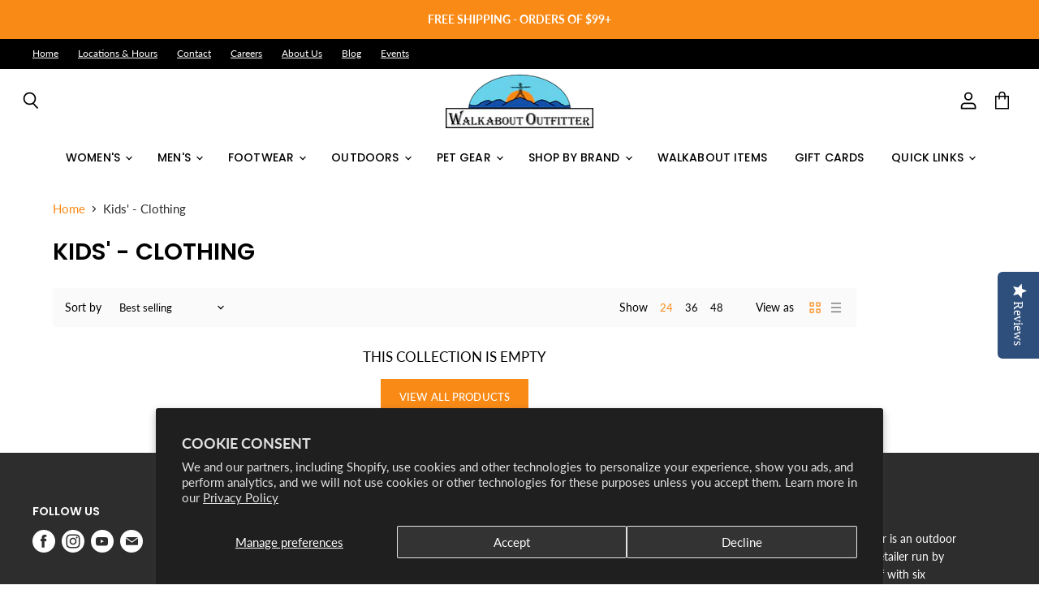

--- FILE ---
content_type: text/html; charset=utf-8
request_url: https://www.walkaboutoutfitter.com/collections/kids-clothing-1
body_size: 40114
content:
<!doctype html>
<html class="no-js no-touch" lang="en">
  <head>
    <meta charset="utf-8">
    <meta http-equiv="x-ua-compatible" content="IE=edge">
    <meta name="google-site-verification" content="2FCkNSpEDaqUIkEmzrYnUA3zkTeOfwQ63-FqnxGzAx4" />
    <link rel="preconnect" href="https://cdn.shopify.com" crossorigin>

    
      <link rel="preconnect" href="https://connect.facebook.net" crossorigin>
    
    
      <link rel="preconnect" href="https://www.google-analytics.com" crossorigin>
    

    <title>Kids&#39; - Clothing — Walkabout Outfitter</title>

    

    
  <link rel="shortcut icon" href="//www.walkaboutoutfitter.com/cdn/shop/files/walkabout_favicon_32x32.png?v=1614343492" type="image/png">


    
      <link rel="canonical" href="https://www.walkaboutoutfitter.com/collections/kids-clothing-1" />
    

    <meta name="viewport" content="width=device-width">

    
    















<meta property="og:site_name" content="Walkabout Outfitter">
<meta property="og:url" content="https://www.walkaboutoutfitter.com/collections/kids-clothing-1">
<meta property="og:title" content="Kids&#39; - Clothing">
<meta property="og:type" content="website">
<meta property="og:description" content="Discover and shop high-quality outdoor and camping equipment, gear, supplies, and clothing from trusted brands, available online and in our Virginia stores.">




















<meta name="twitter:title" content="Kids&#39; - Clothing">
<meta name="twitter:description" content="Discover and shop high-quality outdoor and camping equipment, gear, supplies, and clothing from trusted brands, available online and in our Virginia stores.">





    

    <link rel="preload" href="//www.walkaboutoutfitter.com/cdn/fonts/poppins/poppins_n5.ad5b4b72b59a00358afc706450c864c3c8323842.woff2" as="font" crossorigin="anonymous">

    
      <link rel="preload" as="style" href="//www.walkaboutoutfitter.com/cdn/shop/t/26/assets/theme.css?v=138267432645547858121768315370">
    

    <script>window.performance && window.performance.mark && window.performance.mark('shopify.content_for_header.start');</script><meta id="shopify-digital-wallet" name="shopify-digital-wallet" content="/19486275/digital_wallets/dialog">
<meta name="shopify-checkout-api-token" content="acd826b245808e11372905e576c0c702">
<meta id="in-context-paypal-metadata" data-shop-id="19486275" data-venmo-supported="true" data-environment="production" data-locale="en_US" data-paypal-v4="true" data-currency="USD">
<link rel="alternate" type="application/atom+xml" title="Feed" href="/collections/kids-clothing-1.atom" />
<link rel="alternate" type="application/json+oembed" href="https://www.walkaboutoutfitter.com/collections/kids-clothing-1.oembed">
<script async="async" src="/checkouts/internal/preloads.js?locale=en-US"></script>
<link rel="preconnect" href="https://shop.app" crossorigin="anonymous">
<script async="async" src="https://shop.app/checkouts/internal/preloads.js?locale=en-US&shop_id=19486275" crossorigin="anonymous"></script>
<script id="apple-pay-shop-capabilities" type="application/json">{"shopId":19486275,"countryCode":"US","currencyCode":"USD","merchantCapabilities":["supports3DS"],"merchantId":"gid:\/\/shopify\/Shop\/19486275","merchantName":"Walkabout Outfitter","requiredBillingContactFields":["postalAddress","email","phone"],"requiredShippingContactFields":["postalAddress","email","phone"],"shippingType":"shipping","supportedNetworks":["visa","masterCard","amex","discover","elo","jcb"],"total":{"type":"pending","label":"Walkabout Outfitter","amount":"1.00"},"shopifyPaymentsEnabled":true,"supportsSubscriptions":true}</script>
<script id="shopify-features" type="application/json">{"accessToken":"acd826b245808e11372905e576c0c702","betas":["rich-media-storefront-analytics"],"domain":"www.walkaboutoutfitter.com","predictiveSearch":true,"shopId":19486275,"locale":"en"}</script>
<script>var Shopify = Shopify || {};
Shopify.shop = "walkaboutoutfitter.myshopify.com";
Shopify.locale = "en";
Shopify.currency = {"active":"USD","rate":"1.0"};
Shopify.country = "US";
Shopify.theme = {"name":"Superstore-v3.1.1 1 (Live - 7\/29\/20) - 216 a11y","id":122606288978,"schema_name":"Superstore","schema_version":"3.1.1","theme_store_id":null,"role":"main"};
Shopify.theme.handle = "null";
Shopify.theme.style = {"id":null,"handle":null};
Shopify.cdnHost = "www.walkaboutoutfitter.com/cdn";
Shopify.routes = Shopify.routes || {};
Shopify.routes.root = "/";</script>
<script type="module">!function(o){(o.Shopify=o.Shopify||{}).modules=!0}(window);</script>
<script>!function(o){function n(){var o=[];function n(){o.push(Array.prototype.slice.apply(arguments))}return n.q=o,n}var t=o.Shopify=o.Shopify||{};t.loadFeatures=n(),t.autoloadFeatures=n()}(window);</script>
<script>
  window.ShopifyPay = window.ShopifyPay || {};
  window.ShopifyPay.apiHost = "shop.app\/pay";
  window.ShopifyPay.redirectState = null;
</script>
<script id="shop-js-analytics" type="application/json">{"pageType":"collection"}</script>
<script defer="defer" async type="module" src="//www.walkaboutoutfitter.com/cdn/shopifycloud/shop-js/modules/v2/client.init-shop-cart-sync_BdyHc3Nr.en.esm.js"></script>
<script defer="defer" async type="module" src="//www.walkaboutoutfitter.com/cdn/shopifycloud/shop-js/modules/v2/chunk.common_Daul8nwZ.esm.js"></script>
<script type="module">
  await import("//www.walkaboutoutfitter.com/cdn/shopifycloud/shop-js/modules/v2/client.init-shop-cart-sync_BdyHc3Nr.en.esm.js");
await import("//www.walkaboutoutfitter.com/cdn/shopifycloud/shop-js/modules/v2/chunk.common_Daul8nwZ.esm.js");

  window.Shopify.SignInWithShop?.initShopCartSync?.({"fedCMEnabled":true,"windoidEnabled":true});

</script>
<script>
  window.Shopify = window.Shopify || {};
  if (!window.Shopify.featureAssets) window.Shopify.featureAssets = {};
  window.Shopify.featureAssets['shop-js'] = {"shop-cart-sync":["modules/v2/client.shop-cart-sync_QYOiDySF.en.esm.js","modules/v2/chunk.common_Daul8nwZ.esm.js"],"init-fed-cm":["modules/v2/client.init-fed-cm_DchLp9rc.en.esm.js","modules/v2/chunk.common_Daul8nwZ.esm.js"],"shop-button":["modules/v2/client.shop-button_OV7bAJc5.en.esm.js","modules/v2/chunk.common_Daul8nwZ.esm.js"],"init-windoid":["modules/v2/client.init-windoid_DwxFKQ8e.en.esm.js","modules/v2/chunk.common_Daul8nwZ.esm.js"],"shop-cash-offers":["modules/v2/client.shop-cash-offers_DWtL6Bq3.en.esm.js","modules/v2/chunk.common_Daul8nwZ.esm.js","modules/v2/chunk.modal_CQq8HTM6.esm.js"],"shop-toast-manager":["modules/v2/client.shop-toast-manager_CX9r1SjA.en.esm.js","modules/v2/chunk.common_Daul8nwZ.esm.js"],"init-shop-email-lookup-coordinator":["modules/v2/client.init-shop-email-lookup-coordinator_UhKnw74l.en.esm.js","modules/v2/chunk.common_Daul8nwZ.esm.js"],"pay-button":["modules/v2/client.pay-button_DzxNnLDY.en.esm.js","modules/v2/chunk.common_Daul8nwZ.esm.js"],"avatar":["modules/v2/client.avatar_BTnouDA3.en.esm.js"],"init-shop-cart-sync":["modules/v2/client.init-shop-cart-sync_BdyHc3Nr.en.esm.js","modules/v2/chunk.common_Daul8nwZ.esm.js"],"shop-login-button":["modules/v2/client.shop-login-button_D8B466_1.en.esm.js","modules/v2/chunk.common_Daul8nwZ.esm.js","modules/v2/chunk.modal_CQq8HTM6.esm.js"],"init-customer-accounts-sign-up":["modules/v2/client.init-customer-accounts-sign-up_C8fpPm4i.en.esm.js","modules/v2/client.shop-login-button_D8B466_1.en.esm.js","modules/v2/chunk.common_Daul8nwZ.esm.js","modules/v2/chunk.modal_CQq8HTM6.esm.js"],"init-shop-for-new-customer-accounts":["modules/v2/client.init-shop-for-new-customer-accounts_CVTO0Ztu.en.esm.js","modules/v2/client.shop-login-button_D8B466_1.en.esm.js","modules/v2/chunk.common_Daul8nwZ.esm.js","modules/v2/chunk.modal_CQq8HTM6.esm.js"],"init-customer-accounts":["modules/v2/client.init-customer-accounts_dRgKMfrE.en.esm.js","modules/v2/client.shop-login-button_D8B466_1.en.esm.js","modules/v2/chunk.common_Daul8nwZ.esm.js","modules/v2/chunk.modal_CQq8HTM6.esm.js"],"shop-follow-button":["modules/v2/client.shop-follow-button_CkZpjEct.en.esm.js","modules/v2/chunk.common_Daul8nwZ.esm.js","modules/v2/chunk.modal_CQq8HTM6.esm.js"],"lead-capture":["modules/v2/client.lead-capture_BntHBhfp.en.esm.js","modules/v2/chunk.common_Daul8nwZ.esm.js","modules/v2/chunk.modal_CQq8HTM6.esm.js"],"checkout-modal":["modules/v2/client.checkout-modal_CfxcYbTm.en.esm.js","modules/v2/chunk.common_Daul8nwZ.esm.js","modules/v2/chunk.modal_CQq8HTM6.esm.js"],"shop-login":["modules/v2/client.shop-login_Da4GZ2H6.en.esm.js","modules/v2/chunk.common_Daul8nwZ.esm.js","modules/v2/chunk.modal_CQq8HTM6.esm.js"],"payment-terms":["modules/v2/client.payment-terms_MV4M3zvL.en.esm.js","modules/v2/chunk.common_Daul8nwZ.esm.js","modules/v2/chunk.modal_CQq8HTM6.esm.js"]};
</script>
<script>(function() {
  var isLoaded = false;
  function asyncLoad() {
    if (isLoaded) return;
    isLoaded = true;
    var urls = ["https:\/\/formbuilder.hulkapps.com\/skeletopapp.js?shop=walkaboutoutfitter.myshopify.com","\/\/d1liekpayvooaz.cloudfront.net\/apps\/customizery\/customizery.js?shop=walkaboutoutfitter.myshopify.com","\/\/staticw2.yotpo.com\/71Ct2d3e7lKTaFSgtRxOPIdzTWS8HoH1efL4OEej\/widget.js?shop=walkaboutoutfitter.myshopify.com","https:\/\/mt.tryjumbo.com\/shops\/3275\/script_e4e73080fff0c39044da8e919e52e302.js?shop=walkaboutoutfitter.myshopify.com","https:\/\/cdn.chaty.app\/pixel.js?id=v4abbqsbng\u0026shop=walkaboutoutfitter.myshopify.com"];
    for (var i = 0; i < urls.length; i++) {
      var s = document.createElement('script');
      s.type = 'text/javascript';
      s.async = true;
      s.src = urls[i];
      var x = document.getElementsByTagName('script')[0];
      x.parentNode.insertBefore(s, x);
    }
  };
  if(window.attachEvent) {
    window.attachEvent('onload', asyncLoad);
  } else {
    window.addEventListener('load', asyncLoad, false);
  }
})();</script>
<script id="__st">var __st={"a":19486275,"offset":-18000,"reqid":"99ab0547-a6a9-4b0f-bc85-5499dffcd9cf-1768978632","pageurl":"www.walkaboutoutfitter.com\/collections\/kids-clothing-1","u":"345a950497b1","p":"collection","rtyp":"collection","rid":168918876242};</script>
<script>window.ShopifyPaypalV4VisibilityTracking = true;</script>
<script id="captcha-bootstrap">!function(){'use strict';const t='contact',e='account',n='new_comment',o=[[t,t],['blogs',n],['comments',n],[t,'customer']],c=[[e,'customer_login'],[e,'guest_login'],[e,'recover_customer_password'],[e,'create_customer']],r=t=>t.map((([t,e])=>`form[action*='/${t}']:not([data-nocaptcha='true']) input[name='form_type'][value='${e}']`)).join(','),a=t=>()=>t?[...document.querySelectorAll(t)].map((t=>t.form)):[];function s(){const t=[...o],e=r(t);return a(e)}const i='password',u='form_key',d=['recaptcha-v3-token','g-recaptcha-response','h-captcha-response',i],f=()=>{try{return window.sessionStorage}catch{return}},m='__shopify_v',_=t=>t.elements[u];function p(t,e,n=!1){try{const o=window.sessionStorage,c=JSON.parse(o.getItem(e)),{data:r}=function(t){const{data:e,action:n}=t;return t[m]||n?{data:e,action:n}:{data:t,action:n}}(c);for(const[e,n]of Object.entries(r))t.elements[e]&&(t.elements[e].value=n);n&&o.removeItem(e)}catch(o){console.error('form repopulation failed',{error:o})}}const l='form_type',E='cptcha';function T(t){t.dataset[E]=!0}const w=window,h=w.document,L='Shopify',v='ce_forms',y='captcha';let A=!1;((t,e)=>{const n=(g='f06e6c50-85a8-45c8-87d0-21a2b65856fe',I='https://cdn.shopify.com/shopifycloud/storefront-forms-hcaptcha/ce_storefront_forms_captcha_hcaptcha.v1.5.2.iife.js',D={infoText:'Protected by hCaptcha',privacyText:'Privacy',termsText:'Terms'},(t,e,n)=>{const o=w[L][v],c=o.bindForm;if(c)return c(t,g,e,D).then(n);var r;o.q.push([[t,g,e,D],n]),r=I,A||(h.body.append(Object.assign(h.createElement('script'),{id:'captcha-provider',async:!0,src:r})),A=!0)});var g,I,D;w[L]=w[L]||{},w[L][v]=w[L][v]||{},w[L][v].q=[],w[L][y]=w[L][y]||{},w[L][y].protect=function(t,e){n(t,void 0,e),T(t)},Object.freeze(w[L][y]),function(t,e,n,w,h,L){const[v,y,A,g]=function(t,e,n){const i=e?o:[],u=t?c:[],d=[...i,...u],f=r(d),m=r(i),_=r(d.filter((([t,e])=>n.includes(e))));return[a(f),a(m),a(_),s()]}(w,h,L),I=t=>{const e=t.target;return e instanceof HTMLFormElement?e:e&&e.form},D=t=>v().includes(t);t.addEventListener('submit',(t=>{const e=I(t);if(!e)return;const n=D(e)&&!e.dataset.hcaptchaBound&&!e.dataset.recaptchaBound,o=_(e),c=g().includes(e)&&(!o||!o.value);(n||c)&&t.preventDefault(),c&&!n&&(function(t){try{if(!f())return;!function(t){const e=f();if(!e)return;const n=_(t);if(!n)return;const o=n.value;o&&e.removeItem(o)}(t);const e=Array.from(Array(32),(()=>Math.random().toString(36)[2])).join('');!function(t,e){_(t)||t.append(Object.assign(document.createElement('input'),{type:'hidden',name:u})),t.elements[u].value=e}(t,e),function(t,e){const n=f();if(!n)return;const o=[...t.querySelectorAll(`input[type='${i}']`)].map((({name:t})=>t)),c=[...d,...o],r={};for(const[a,s]of new FormData(t).entries())c.includes(a)||(r[a]=s);n.setItem(e,JSON.stringify({[m]:1,action:t.action,data:r}))}(t,e)}catch(e){console.error('failed to persist form',e)}}(e),e.submit())}));const S=(t,e)=>{t&&!t.dataset[E]&&(n(t,e.some((e=>e===t))),T(t))};for(const o of['focusin','change'])t.addEventListener(o,(t=>{const e=I(t);D(e)&&S(e,y())}));const B=e.get('form_key'),M=e.get(l),P=B&&M;t.addEventListener('DOMContentLoaded',(()=>{const t=y();if(P)for(const e of t)e.elements[l].value===M&&p(e,B);[...new Set([...A(),...v().filter((t=>'true'===t.dataset.shopifyCaptcha))])].forEach((e=>S(e,t)))}))}(h,new URLSearchParams(w.location.search),n,t,e,['guest_login'])})(!0,!0)}();</script>
<script integrity="sha256-4kQ18oKyAcykRKYeNunJcIwy7WH5gtpwJnB7kiuLZ1E=" data-source-attribution="shopify.loadfeatures" defer="defer" src="//www.walkaboutoutfitter.com/cdn/shopifycloud/storefront/assets/storefront/load_feature-a0a9edcb.js" crossorigin="anonymous"></script>
<script crossorigin="anonymous" defer="defer" src="//www.walkaboutoutfitter.com/cdn/shopifycloud/storefront/assets/shopify_pay/storefront-65b4c6d7.js?v=20250812"></script>
<script data-source-attribution="shopify.dynamic_checkout.dynamic.init">var Shopify=Shopify||{};Shopify.PaymentButton=Shopify.PaymentButton||{isStorefrontPortableWallets:!0,init:function(){window.Shopify.PaymentButton.init=function(){};var t=document.createElement("script");t.src="https://www.walkaboutoutfitter.com/cdn/shopifycloud/portable-wallets/latest/portable-wallets.en.js",t.type="module",document.head.appendChild(t)}};
</script>
<script data-source-attribution="shopify.dynamic_checkout.buyer_consent">
  function portableWalletsHideBuyerConsent(e){var t=document.getElementById("shopify-buyer-consent"),n=document.getElementById("shopify-subscription-policy-button");t&&n&&(t.classList.add("hidden"),t.setAttribute("aria-hidden","true"),n.removeEventListener("click",e))}function portableWalletsShowBuyerConsent(e){var t=document.getElementById("shopify-buyer-consent"),n=document.getElementById("shopify-subscription-policy-button");t&&n&&(t.classList.remove("hidden"),t.removeAttribute("aria-hidden"),n.addEventListener("click",e))}window.Shopify?.PaymentButton&&(window.Shopify.PaymentButton.hideBuyerConsent=portableWalletsHideBuyerConsent,window.Shopify.PaymentButton.showBuyerConsent=portableWalletsShowBuyerConsent);
</script>
<script data-source-attribution="shopify.dynamic_checkout.cart.bootstrap">document.addEventListener("DOMContentLoaded",(function(){function t(){return document.querySelector("shopify-accelerated-checkout-cart, shopify-accelerated-checkout")}if(t())Shopify.PaymentButton.init();else{new MutationObserver((function(e,n){t()&&(Shopify.PaymentButton.init(),n.disconnect())})).observe(document.body,{childList:!0,subtree:!0})}}));
</script>
<script id='scb4127' type='text/javascript' async='' src='https://www.walkaboutoutfitter.com/cdn/shopifycloud/privacy-banner/storefront-banner.js'></script><link id="shopify-accelerated-checkout-styles" rel="stylesheet" media="screen" href="https://www.walkaboutoutfitter.com/cdn/shopifycloud/portable-wallets/latest/accelerated-checkout-backwards-compat.css" crossorigin="anonymous">
<style id="shopify-accelerated-checkout-cart">
        #shopify-buyer-consent {
  margin-top: 1em;
  display: inline-block;
  width: 100%;
}

#shopify-buyer-consent.hidden {
  display: none;
}

#shopify-subscription-policy-button {
  background: none;
  border: none;
  padding: 0;
  text-decoration: underline;
  font-size: inherit;
  cursor: pointer;
}

#shopify-subscription-policy-button::before {
  box-shadow: none;
}

      </style>

<script>window.performance && window.performance.mark && window.performance.mark('shopify.content_for_header.end');</script>

    <script>
      document.documentElement.className=document.documentElement.className.replace(/\bno-js\b/,'js');
      if(window.Shopify&&window.Shopify.designMode)document.documentElement.className+=' in-theme-editor';
      if(('ontouchstart' in window)||window.DocumentTouch&&document instanceof DocumentTouch)document.documentElement.className=document.documentElement.className.replace(/\bno-touch\b/,'has-touch');
    </script>

    <script src="//www.walkaboutoutfitter.com/cdn/shop/t/26/assets/api.js?v=53188988521150302361696430077"></script>

    
      <link href="//www.walkaboutoutfitter.com/cdn/shop/t/26/assets/theme.css?v=138267432645547858121768315370" rel="stylesheet" type="text/css" media="all" />
    

    

    
    <script>
      window.Theme = window.Theme || {};
      window.Theme.routes = {
        "root_url": "/",
        "account_url": "/account",
        "account_login_url": "/account/login",
        "account_logout_url": "/account/logout",
        "account_register_url": "/account/register",
        "account_addresses_url": "/account/addresses",
        "collections_url": "/collections",
        "all_products_collection_url": "/collections/all",
        "search_url": "/search",
        "cart_url": "/cart",
        "cart_add_url": "/cart/add",
        "cart_change_url": "/cart/change",
        "cart_clear_url": "/cart/clear",
        "product_recommendations_url": "/recommendations/products",
      };
    </script>
  
<!--begin-boost-pfs-filter-css-->
  <link href="//www.walkaboutoutfitter.com/cdn/shop/t/26/assets/boost-pfs.scss.css?v=132180644043914196081696430077" rel="stylesheet" type="text/css" media="all" />

<!--end-boost-pfs-filter-css-->

<script>
 function getStockLevels(product_id = false) {
  if (product_id) {
    var variantElms = document.querySelectorAll('.variants-container-for-'+product_id+' .product-variant');
  } else {
    var variantElms = document.querySelectorAll('.product-variant');
  }
   
  let variantsObj = {};

  variantElms.forEach(function(variantElm) {
    variantsObj[variantElm.dataset.variantId] = variantElm.dataset.variantInventoryQty;
  }); 

  return variantsObj;
}
</script>
 

<script>window.__pagefly_analytics_settings__={"version":2,"app_installed_version":"1.0.3","themes_publish_webhook_id":"289387413586","app_uninstalled_webhook_id":"289387446354","pdpr_modal_shown":"1","accept_gdpr":"1","support_guide_popover_shown":"1","show_switch_mobile":"1","updated_theme_translation":"1","extended_trial_modal_shown":"1","first-blog-post":"1","visits":1380,"pageflyThemeId":46441431122,"dashboardVisits":"440","migratedSections":true,"klaviyoList":"MFNKPU","klaviyoListKey":"MFNKPU","planMigrated":true,"install_app":"1","publish_first_regular_page":"1","create_first_regular_page":"1","appReview":"5-star","create_first_collection_page":"1","acceptTracking":true,"acceptGATracking":true,"acceptCrisp":true,"acceptCookies":true,"feedbackTriggered":[]};</script>
 <!-- CreativeR Store Pickup -->
<!-- v1.4.0 -->
<!-- DO NOT EDIT THIS FILE. ANY CHANGES WILL BE OVERWRITTEN -->
<script type="text/javascript">
    let storePickupButtonText = 'Pick Up In Store';
    var storePickupSettings = {"max_days":"0","min_days":"1","name":true,"phone":true,"email":false,"date_enabled":false,"mandatory_collections":[],"exclude_collections":[],"exclude_products":[],"blackoutDates":"","enableBlackoutDates":false,"cart_version":"v1_3","disabled":false,"message":"","button_text":"Pickup In Store","discount":"","styling":"style1","extra_input_1":"","extra_input_2":"","extra_input_3":"","tagWithPickupDate":false,"tagWithPickupTime":false,"tagWithPickupLocation":true,"same_day_pickup":false,"stores_on_top":true,"overwriteLocale":true,"locationsInASelect":true,"saveOnChange":false,"shippingEnabled":true,"pickupEnabled":true,"available_days":[]};
    
    var stores =  [{"storeID":3401,"name":"Blacksburg Store","company":"","street":"1560 S. Main Street., Suite 100","city":"Blacksburg","country":"United States","zip":"24060","province":"Virginia","disableSameDayPickup":false,"disableSameDayAfterHour":"00:00","enablePickupTime":false,"blackoutDates":"","cutOffStartTime":"00:00","cutOffMinPickupDays":"","allowTimeCutOff":false,"allowDisplayMoreInformation":false,"moreInformation":"","maxOrdersPerTimeSlot":"0","orderPreparationHours":"0","orderPreparationMinutes":"30","timeSlotFrequency":null,"pickupDays":["1","2","3","4","5","6","7"],"daysOfWeek":{"0":{"min":{"hour":"09","minute":"00"},"max":{"hour":"19","minute":"00"}},"1":{"min":{"hour":"09","minute":"00"},"max":{"hour":"19","minute":"00"}},"2":{"min":{"hour":"09","minute":"00"},"max":{"hour":"19","minute":"00"}},"3":{"min":{"hour":"09","minute":"00"},"max":{"hour":"19","minute":"00"}},"4":{"min":{"hour":"09","minute":"00"},"max":{"hour":"19","minute":"00"}},"5":{"min":{"hour":"09","minute":"00"},"max":{"hour":"19","minute":"00"}},"6":{"min":{"hour":"09","minute":"00"},"max":{"hour":"19","minute":"00"}}}},{"storeID":6178,"name":"Harrisonburg Store","company":"","street":"90 N. Main Street","city":"Harrisonburg","country":"United States","zip":"22802","province":"Virginia","disableSameDayPickup":false,"disableSameDayAfterHour":"00:00","enablePickupTime":false,"blackoutDates":"","cutOffStartTime":"00:00","cutOffMinPickupDays":"","allowTimeCutOff":false,"allowDisplayMoreInformation":false,"moreInformation":"","maxOrdersPerTimeSlot":"0","orderPreparationHours":"0","orderPreparationMinutes":"30","timeSlotFrequency":null,"pickupDays":["1","2","3","4","5","6","7"],"daysOfWeek":{"0":{"min":{"hour":"09","minute":"00"},"max":{"hour":"19","minute":"00"}},"1":{"min":{"hour":"09","minute":"00"},"max":{"hour":"19","minute":"00"}},"2":{"min":{"hour":"09","minute":"00"},"max":{"hour":"19","minute":"00"}},"3":{"min":{"hour":"09","minute":"00"},"max":{"hour":"19","minute":"00"}},"4":{"min":{"hour":"09","minute":"00"},"max":{"hour":"19","minute":"00"}},"5":{"min":{"hour":"09","minute":"00"},"max":{"hour":"19","minute":"00"}},"6":{"min":{"hour":"09","minute":"00"},"max":{"hour":"19","minute":"00"}}}},{"storeID":5809,"name":"Lexington Store","company":"","street":"21 S. Main Street","city":"Lexington","country":"United States","zip":"24450","province":"Virginia","disableSameDayPickup":false,"disableSameDayAfterHour":"00:00","enablePickupTime":false,"blackoutDates":"","cutOffStartTime":"00:00","cutOffMinPickupDays":"","allowTimeCutOff":false,"allowDisplayMoreInformation":false,"moreInformation":"","maxOrdersPerTimeSlot":"0","orderPreparationHours":"0","orderPreparationMinutes":"30","timeSlotFrequency":null,"pickupDays":["1","2","3","4","5","6","7"],"daysOfWeek":{"0":{"min":{"hour":"09","minute":"00"},"max":{"hour":"19","minute":"00"}},"1":{"min":{"hour":"09","minute":"00"},"max":{"hour":"19","minute":"00"}},"2":{"min":{"hour":"09","minute":"00"},"max":{"hour":"19","minute":"00"}},"3":{"min":{"hour":"09","minute":"00"},"max":{"hour":"19","minute":"00"}},"4":{"min":{"hour":"09","minute":"00"},"max":{"hour":"19","minute":"00"}},"5":{"min":{"hour":"09","minute":"00"},"max":{"hour":"19","minute":"00"}},"6":{"min":{"hour":"09","minute":"00"},"max":{"hour":"19","minute":"00"}}}},{"storeID":3607,"name":"Richmond Store","company":"","street":"3015 W. Cary Street","city":"Richmond","country":"United States","zip":"23221","province":"Virginia","disableSameDayPickup":false,"disableSameDayAfterHour":"00:00","enablePickupTime":false,"blackoutDates":"","cutOffStartTime":"00:00","cutOffMinPickupDays":"","allowTimeCutOff":false,"allowDisplayMoreInformation":false,"moreInformation":"","maxOrdersPerTimeSlot":"0","orderPreparationHours":"0","orderPreparationMinutes":"30","timeSlotFrequency":null,"pickupDays":["1","2","3","4","5","6","7"],"daysOfWeek":{"0":{"min":{"hour":"09","minute":"00"},"max":{"hour":"19","minute":"00"}},"1":{"min":{"hour":"09","minute":"00"},"max":{"hour":"19","minute":"00"}},"2":{"min":{"hour":"09","minute":"00"},"max":{"hour":"19","minute":"00"}},"3":{"min":{"hour":"09","minute":"00"},"max":{"hour":"19","minute":"00"}},"4":{"min":{"hour":"09","minute":"00"},"max":{"hour":"19","minute":"00"}},"5":{"min":{"hour":"09","minute":"00"},"max":{"hour":"19","minute":"00"}},"6":{"min":{"hour":"09","minute":"00"},"max":{"hour":"19","minute":"00"}}}},{"storeID":3198,"name":"Roanoke Store","company":"","street":"304 Market Street","city":"Roanoke","country":"United States","zip":"24011","province":"Virginia","disableSameDayPickup":false,"disableSameDayAfterHour":"00:00","enablePickupTime":false,"blackoutDates":"","cutOffStartTime":"00:00","cutOffMinPickupDays":"","allowTimeCutOff":false,"allowDisplayMoreInformation":false,"moreInformation":"","maxOrdersPerTimeSlot":"0","orderPreparationHours":"0","orderPreparationMinutes":"30","timeSlotFrequency":null,"pickupDays":["1","2","3","4","5","6","7"],"daysOfWeek":{"0":{"min":{"hour":"09","minute":"00"},"max":{"hour":"19","minute":"00"}},"1":{"min":{"hour":"09","minute":"00"},"max":{"hour":"19","minute":"00"}},"2":{"min":{"hour":"09","minute":"00"},"max":{"hour":"19","minute":"00"}},"3":{"min":{"hour":"09","minute":"00"},"max":{"hour":"19","minute":"00"}},"4":{"min":{"hour":"09","minute":"00"},"max":{"hour":"19","minute":"00"}},"5":{"min":{"hour":"09","minute":"00"},"max":{"hour":"19","minute":"00"}},"6":{"min":{"hour":"09","minute":"00"},"max":{"hour":"19","minute":"00"}}}},{"storeID":4115,"name":"Roanoke - Valley View Mall","company":"","street":"4822 J Valley View Mall Blvd, NW","city":"Roanoke","country":"United States","zip":"24012","province":"Virginia","disableSameDayPickup":false,"disableSameDayAfterHour":"00:00","enablePickupTime":false,"blackoutDates":"","cutOffStartTime":"00:00","cutOffMinPickupDays":"","allowTimeCutOff":false,"allowDisplayMoreInformation":false,"moreInformation":"","maxOrdersPerTimeSlot":"0","orderPreparationHours":"0","orderPreparationMinutes":"30","timeSlotFrequency":null,"pickupDays":["1","2","3","4","5","6","7"],"daysOfWeek":{"0":{"min":{"hour":"09","minute":"00"},"max":{"hour":"19","minute":"00"}},"1":{"min":{"hour":"09","minute":"00"},"max":{"hour":"19","minute":"00"}},"2":{"min":{"hour":"09","minute":"00"},"max":{"hour":"19","minute":"00"}},"3":{"min":{"hour":"09","minute":"00"},"max":{"hour":"19","minute":"00"}},"4":{"min":{"hour":"09","minute":"00"},"max":{"hour":"19","minute":"00"}},"5":{"min":{"hour":"09","minute":"00"},"max":{"hour":"19","minute":"00"}},"6":{"min":{"hour":"09","minute":"00"},"max":{"hour":"19","minute":"00"}}}}] 

    
    
    

    var pickupTranslations =  JSON.parse('{\"en\":{\"textButton\":\"Pickup In Store\",\"pickupDate\":\"Pickup Date\",\"chooseADateTime\":\"Choose a date/time\",\"pickupDateError\":\"Please enter a pickup date.\",\"nameOfPersonCollecting\":\"Name of Person Collecting\",\"shippingMethod\":\"Shipping\",\"pleaseClickCheckout\":\"Please click the checkout button to continue.\",\"mandatoryForPickupText\":\"An item in your cart must be collected\",\"yourName\":\"Your Name\",\"pickupFirstName\":\"First name\",\"pickupLastName\":\"Last name\",\"contactNumber\":\"Contact Number\",\"pickupEmail\":\"Email address\",\"pickupEmailPlaceholder\":\"your email address\",\"pickupStore\":\"Pickup Store\",\"chooseLocation\":\"Choose a location below for pickup\",\"chooseLocationOption\":\"Please choose a location\",\"nameOfPersonCollectingError\":\"Please enter who will be picking up your order.\",\"pickupFirstNameError\":\"Enter a first name\",\"pickupLastNameError\":\"Enter a last name\",\"storeSelectError\":\"Please select which store you will pick up from\",\"contactNumberError\":\"Please enter a phone number.\",\"emailError\":\"Please enter your email address\",\"extra1Placeholder\":\"\",\"extra2Placeholder\":\"\",\"extra3Placeholder\":\"\",\"extraField1Error\":\"You must complete this field\",\"extraField2Error\":\"You must complete this field\",\"extraField3Error\":\"You must complete this field\",\"deliveryMethod\":\"Delivery\",\"deliveryDateError\":\"Please enter a delivery date.\",\"zipNotAvailableError\":\"Sorry, but we don\'t deliver in your area\",\"chooseADeliveryDay\":\"Choose a delivery slot\",\"enterYourZipCode\":\"Enter your zip code into the field below to check if you are eligible for local delivery:\",\"deliveryInformation\":\"Delivery information\",\"thankYourMarker\":\"Delivery address\",\"deliveryShippingAddressTitle\":\"Delivery address\",\"continueToShippingMethod\":\"Continue\",\"freeDelivery\":\"Free delivery\",\"localDelivery\":\"Local delivery\",\"deliveryShippingTitle\":\"Local delivery\",\"waitingOnRatesNotice\":\"Waiting...\",\"noRatesForCartOrDestinationNotice\":\"Delivery is not available for your cart or destination.\",\"weDontOfferDeliveryHere\":\"We don\'t offer delivery here\",\"pleaseEnterYourShippingInformationNotice\":\"Please go back to the shopping cart page and provide a postal code.\",\"deliveryreviewBlockTitle\":\"Delivery to\",\"shippingTitle1\":\"Store Pickup\",\"noRatesForCart\":\"Pickup is not available for your cart or destination.\",\"noRatesForCountryNotice\":\"We do not offer pickups in this country.\",\"contactAddressTitle\":\"Pickup address\",\"orderSummary\":\"Free Pickup\",\"shippingLabel\":\"Store Pickup\",\"taxesLabel\":\"Taxes\",\"shippingDefaultValue\":\"Calculated at next step\",\"freeTotalLabel\":\"Free\",\"shippingTitle2\":\"Store Pickup\",\"billing_address_title\":\"Billing address\",\"billing_address_description\":\"Please enter your Billing Address:\",\"billing_address_description_no_shipping_address\":\"Please enter your Billing Address:\",\"sameBillingAddressLabel\":\"Please use the option below ⬇\",\"differentBillingAddressLabel\":\"Use a different billing address\",\"thankYouMarkerShipping\":\"Pickup address\",\"thankYouMarkerCurrent\":\"Pickup address\",\"shippingAddressTitle\":\"Pickup address\",\"orderUpdatesSubscribeToEmailNotifications\":\"Get pickup updates by email\",\"orderUpdatesSubscribeToPhoneNotifications\":\"Get pickup updates by email or SMS\",\"orderUpdatesSubscribeToEmailOrPhoneNotifications\":\"Get pickup updates by SMS\",\"reviewBlockShippingAddressTitle\":\"Store Pickup\",\"first_name_label\":\"First name:\",\"first_name_placeholder\":\"First name\",\"optional_first_name_label\":\"Fist name:\",\"optional_first_name_placeholder\":\"First name\",\"last_name_label\":\"Last name:\",\"last_name_placeholder\":\"Last name\",\"Company\":\"Company\",\"continue_to_shipping_method\":\"Continue to shipping method\",\"zip_code_label\":\"ZIP code\",\"postal_code_label\":\"Postal code\",\"postcode_label\":\"Postal code\",\"zip_code_placeholder\":\"ZIP code\",\"postal_code_placeholder\":\"Postal code\",\"postcode_placeholder\":\"Postcode\",\"city_label\":\"City\",\"country_label\":\"Country/Region\",\"address_title\":\"Address\",\"address1_label\":\"Address\",\"minOrderMessage\":\"To select delivery, your order must be over\"}}') 

    var pickupCompany = "Blacksburg Store";
    var pickupAddress = "1560 S. Main Street., Suite 100";
    var pickupCity = "Blacksburg";
    var pickupCountry = "United States";
    var pickupZip = "24060";
    var pickupProvince = "Virginia";
    var pickupLocale = "en";
    var shopPhone = "540-464-4453";
    var pickupProduct = '33184130564178';
    var appUrl = 'https://shopify-pickup-app.herokuapp.com/';
    var storePickupLoaded = false;
    var pickupProductInCart = false;
    var CRpermanentDomain = 'walkaboutoutfitter.myshopify.com';
    
    
</script>
<div style="display:none;">
    
</div>

<!-- CreativeR Store Pickup-->
  
<link href="https://maxcdn.bootstrapcdn.com/font-awesome/4.6.1/css/font-awesome.min.css" rel="stylesheet" type="text/css" media="all" />
<link href="//www.walkaboutoutfitter.com/cdn/shop/t/26/assets/genie-storepickup.scss.css?v=164807558062170151691696430077" rel="stylesheet" type="text/css" media="all" />
<link href="//www.walkaboutoutfitter.com/cdn/shop/t/26/assets/genie-storepickup-custom.scss.css?v=111603181540343972631696430077" rel="stylesheet" type="text/css" media="all" />
<script src="https://cdn.jsdelivr.net/npm/promise-polyfill@8/dist/polyfill.min.js" type="text/javascript"></script>
<script src="https://cdnjs.cloudflare.com/ajax/libs/moment.js/2.20.1/moment.min.js" type="text/javascript"></script>
<script src="//www.walkaboutoutfitter.com/cdn/shop/t/26/assets/genie-storepickup-vender.js?v=83892774062411228811696430077" type="text/javascript"></script>
<script src="//www.walkaboutoutfitter.com/cdn/shop/t/26/assets/genie-storepickup.js?v=173550150603474783081696430077" type="text/javascript"></script>


        <link href="//www.walkaboutoutfitter.com/cdn/shop/t/26/assets/paymentfont.scss.css?v=69582359403871607161768929854" rel="stylesheet" type="text/css" media="all" />
      








































<!-- BEGIN app block: shopify://apps/pagefly-page-builder/blocks/app-embed/83e179f7-59a0-4589-8c66-c0dddf959200 -->

<!-- BEGIN app snippet: pagefly-cro-ab-testing-main -->







<script>
  ;(function () {
    const url = new URL(window.location)
    const viewParam = url.searchParams.get('view')
    if (viewParam && viewParam.includes('variant-pf-')) {
      url.searchParams.set('pf_v', viewParam)
      url.searchParams.delete('view')
      window.history.replaceState({}, '', url)
    }
  })()
</script>



<script type='module'>
  
  window.PAGEFLY_CRO = window.PAGEFLY_CRO || {}

  window.PAGEFLY_CRO['data_debug'] = {
    original_template_suffix: "all_collections",
    allow_ab_test: false,
    ab_test_start_time: 0,
    ab_test_end_time: 0,
    today_date_time: 1768978633000,
  }
  window.PAGEFLY_CRO['GA4'] = { enabled: false}
</script>

<!-- END app snippet -->








  <script src='https://cdn.shopify.com/extensions/019bb4f9-aed6-78a3-be91-e9d44663e6bf/pagefly-page-builder-215/assets/pagefly-helper.js' defer='defer'></script>

  <script src='https://cdn.shopify.com/extensions/019bb4f9-aed6-78a3-be91-e9d44663e6bf/pagefly-page-builder-215/assets/pagefly-general-helper.js' defer='defer'></script>

  <script src='https://cdn.shopify.com/extensions/019bb4f9-aed6-78a3-be91-e9d44663e6bf/pagefly-page-builder-215/assets/pagefly-snap-slider.js' defer='defer'></script>

  <script src='https://cdn.shopify.com/extensions/019bb4f9-aed6-78a3-be91-e9d44663e6bf/pagefly-page-builder-215/assets/pagefly-slideshow-v3.js' defer='defer'></script>

  <script src='https://cdn.shopify.com/extensions/019bb4f9-aed6-78a3-be91-e9d44663e6bf/pagefly-page-builder-215/assets/pagefly-slideshow-v4.js' defer='defer'></script>

  <script src='https://cdn.shopify.com/extensions/019bb4f9-aed6-78a3-be91-e9d44663e6bf/pagefly-page-builder-215/assets/pagefly-glider.js' defer='defer'></script>

  <script src='https://cdn.shopify.com/extensions/019bb4f9-aed6-78a3-be91-e9d44663e6bf/pagefly-page-builder-215/assets/pagefly-slideshow-v1-v2.js' defer='defer'></script>

  <script src='https://cdn.shopify.com/extensions/019bb4f9-aed6-78a3-be91-e9d44663e6bf/pagefly-page-builder-215/assets/pagefly-product-media.js' defer='defer'></script>

  <script src='https://cdn.shopify.com/extensions/019bb4f9-aed6-78a3-be91-e9d44663e6bf/pagefly-page-builder-215/assets/pagefly-product.js' defer='defer'></script>


<script id='pagefly-helper-data' type='application/json'>
  {
    "page_optimization": {
      "assets_prefetching": false
    },
    "elements_asset_mapper": {
      "Accordion": "https://cdn.shopify.com/extensions/019bb4f9-aed6-78a3-be91-e9d44663e6bf/pagefly-page-builder-215/assets/pagefly-accordion.js",
      "Accordion3": "https://cdn.shopify.com/extensions/019bb4f9-aed6-78a3-be91-e9d44663e6bf/pagefly-page-builder-215/assets/pagefly-accordion3.js",
      "CountDown": "https://cdn.shopify.com/extensions/019bb4f9-aed6-78a3-be91-e9d44663e6bf/pagefly-page-builder-215/assets/pagefly-countdown.js",
      "GMap1": "https://cdn.shopify.com/extensions/019bb4f9-aed6-78a3-be91-e9d44663e6bf/pagefly-page-builder-215/assets/pagefly-gmap.js",
      "GMap2": "https://cdn.shopify.com/extensions/019bb4f9-aed6-78a3-be91-e9d44663e6bf/pagefly-page-builder-215/assets/pagefly-gmap.js",
      "GMapBasicV2": "https://cdn.shopify.com/extensions/019bb4f9-aed6-78a3-be91-e9d44663e6bf/pagefly-page-builder-215/assets/pagefly-gmap.js",
      "GMapAdvancedV2": "https://cdn.shopify.com/extensions/019bb4f9-aed6-78a3-be91-e9d44663e6bf/pagefly-page-builder-215/assets/pagefly-gmap.js",
      "HTML.Video": "https://cdn.shopify.com/extensions/019bb4f9-aed6-78a3-be91-e9d44663e6bf/pagefly-page-builder-215/assets/pagefly-htmlvideo.js",
      "HTML.Video2": "https://cdn.shopify.com/extensions/019bb4f9-aed6-78a3-be91-e9d44663e6bf/pagefly-page-builder-215/assets/pagefly-htmlvideo2.js",
      "HTML.Video3": "https://cdn.shopify.com/extensions/019bb4f9-aed6-78a3-be91-e9d44663e6bf/pagefly-page-builder-215/assets/pagefly-htmlvideo2.js",
      "BackgroundVideo": "https://cdn.shopify.com/extensions/019bb4f9-aed6-78a3-be91-e9d44663e6bf/pagefly-page-builder-215/assets/pagefly-htmlvideo2.js",
      "Instagram": "https://cdn.shopify.com/extensions/019bb4f9-aed6-78a3-be91-e9d44663e6bf/pagefly-page-builder-215/assets/pagefly-instagram.js",
      "Instagram2": "https://cdn.shopify.com/extensions/019bb4f9-aed6-78a3-be91-e9d44663e6bf/pagefly-page-builder-215/assets/pagefly-instagram.js",
      "Insta3": "https://cdn.shopify.com/extensions/019bb4f9-aed6-78a3-be91-e9d44663e6bf/pagefly-page-builder-215/assets/pagefly-instagram3.js",
      "Tabs": "https://cdn.shopify.com/extensions/019bb4f9-aed6-78a3-be91-e9d44663e6bf/pagefly-page-builder-215/assets/pagefly-tab.js",
      "Tabs3": "https://cdn.shopify.com/extensions/019bb4f9-aed6-78a3-be91-e9d44663e6bf/pagefly-page-builder-215/assets/pagefly-tab3.js",
      "ProductBox": "https://cdn.shopify.com/extensions/019bb4f9-aed6-78a3-be91-e9d44663e6bf/pagefly-page-builder-215/assets/pagefly-cart.js",
      "FBPageBox2": "https://cdn.shopify.com/extensions/019bb4f9-aed6-78a3-be91-e9d44663e6bf/pagefly-page-builder-215/assets/pagefly-facebook.js",
      "FBLikeButton2": "https://cdn.shopify.com/extensions/019bb4f9-aed6-78a3-be91-e9d44663e6bf/pagefly-page-builder-215/assets/pagefly-facebook.js",
      "TwitterFeed2": "https://cdn.shopify.com/extensions/019bb4f9-aed6-78a3-be91-e9d44663e6bf/pagefly-page-builder-215/assets/pagefly-twitter.js",
      "Paragraph4": "https://cdn.shopify.com/extensions/019bb4f9-aed6-78a3-be91-e9d44663e6bf/pagefly-page-builder-215/assets/pagefly-paragraph4.js",

      "AliReviews": "https://cdn.shopify.com/extensions/019bb4f9-aed6-78a3-be91-e9d44663e6bf/pagefly-page-builder-215/assets/pagefly-3rd-elements.js",
      "BackInStock": "https://cdn.shopify.com/extensions/019bb4f9-aed6-78a3-be91-e9d44663e6bf/pagefly-page-builder-215/assets/pagefly-3rd-elements.js",
      "GloboBackInStock": "https://cdn.shopify.com/extensions/019bb4f9-aed6-78a3-be91-e9d44663e6bf/pagefly-page-builder-215/assets/pagefly-3rd-elements.js",
      "GrowaveWishlist": "https://cdn.shopify.com/extensions/019bb4f9-aed6-78a3-be91-e9d44663e6bf/pagefly-page-builder-215/assets/pagefly-3rd-elements.js",
      "InfiniteOptionsShopPad": "https://cdn.shopify.com/extensions/019bb4f9-aed6-78a3-be91-e9d44663e6bf/pagefly-page-builder-215/assets/pagefly-3rd-elements.js",
      "InkybayProductPersonalizer": "https://cdn.shopify.com/extensions/019bb4f9-aed6-78a3-be91-e9d44663e6bf/pagefly-page-builder-215/assets/pagefly-3rd-elements.js",
      "LimeSpot": "https://cdn.shopify.com/extensions/019bb4f9-aed6-78a3-be91-e9d44663e6bf/pagefly-page-builder-215/assets/pagefly-3rd-elements.js",
      "Loox": "https://cdn.shopify.com/extensions/019bb4f9-aed6-78a3-be91-e9d44663e6bf/pagefly-page-builder-215/assets/pagefly-3rd-elements.js",
      "Opinew": "https://cdn.shopify.com/extensions/019bb4f9-aed6-78a3-be91-e9d44663e6bf/pagefly-page-builder-215/assets/pagefly-3rd-elements.js",
      "Powr": "https://cdn.shopify.com/extensions/019bb4f9-aed6-78a3-be91-e9d44663e6bf/pagefly-page-builder-215/assets/pagefly-3rd-elements.js",
      "ProductReviews": "https://cdn.shopify.com/extensions/019bb4f9-aed6-78a3-be91-e9d44663e6bf/pagefly-page-builder-215/assets/pagefly-3rd-elements.js",
      "PushOwl": "https://cdn.shopify.com/extensions/019bb4f9-aed6-78a3-be91-e9d44663e6bf/pagefly-page-builder-215/assets/pagefly-3rd-elements.js",
      "ReCharge": "https://cdn.shopify.com/extensions/019bb4f9-aed6-78a3-be91-e9d44663e6bf/pagefly-page-builder-215/assets/pagefly-3rd-elements.js",
      "Rivyo": "https://cdn.shopify.com/extensions/019bb4f9-aed6-78a3-be91-e9d44663e6bf/pagefly-page-builder-215/assets/pagefly-3rd-elements.js",
      "TrackingMore": "https://cdn.shopify.com/extensions/019bb4f9-aed6-78a3-be91-e9d44663e6bf/pagefly-page-builder-215/assets/pagefly-3rd-elements.js",
      "Vitals": "https://cdn.shopify.com/extensions/019bb4f9-aed6-78a3-be91-e9d44663e6bf/pagefly-page-builder-215/assets/pagefly-3rd-elements.js",
      "Wiser": "https://cdn.shopify.com/extensions/019bb4f9-aed6-78a3-be91-e9d44663e6bf/pagefly-page-builder-215/assets/pagefly-3rd-elements.js"
    },
    "custom_elements_mapper": {
      "pf-click-action-element": "https://cdn.shopify.com/extensions/019bb4f9-aed6-78a3-be91-e9d44663e6bf/pagefly-page-builder-215/assets/pagefly-click-action-element.js",
      "pf-dialog-element": "https://cdn.shopify.com/extensions/019bb4f9-aed6-78a3-be91-e9d44663e6bf/pagefly-page-builder-215/assets/pagefly-dialog-element.js"
    }
  }
</script>


<!-- END app block --><script src="https://cdn.shopify.com/extensions/019bd93b-5aa5-76f8-a406-dac5f4b30b11/wishlist-shopify-app-635/assets/wishlistcollections.js" type="text/javascript" defer="defer"></script>
<link href="https://cdn.shopify.com/extensions/019bd93b-5aa5-76f8-a406-dac5f4b30b11/wishlist-shopify-app-635/assets/wishlistcollections.css" rel="stylesheet" type="text/css" media="all">
<meta property="og:image" content="https://cdn.shopify.com/s/files/1/1948/6275/files/Walkabout_Outfitter_LOGO_transparent_2_aab1c102-99cd-408b-a54f-f6c970ef4733.png?v=1750953636" />
<meta property="og:image:secure_url" content="https://cdn.shopify.com/s/files/1/1948/6275/files/Walkabout_Outfitter_LOGO_transparent_2_aab1c102-99cd-408b-a54f-f6c970ef4733.png?v=1750953636" />
<meta property="og:image:width" content="500" />
<meta property="og:image:height" content="181" />
<link href="https://monorail-edge.shopifysvc.com" rel="dns-prefetch">
<script>(function(){if ("sendBeacon" in navigator && "performance" in window) {try {var session_token_from_headers = performance.getEntriesByType('navigation')[0].serverTiming.find(x => x.name == '_s').description;} catch {var session_token_from_headers = undefined;}var session_cookie_matches = document.cookie.match(/_shopify_s=([^;]*)/);var session_token_from_cookie = session_cookie_matches && session_cookie_matches.length === 2 ? session_cookie_matches[1] : "";var session_token = session_token_from_headers || session_token_from_cookie || "";function handle_abandonment_event(e) {var entries = performance.getEntries().filter(function(entry) {return /monorail-edge.shopifysvc.com/.test(entry.name);});if (!window.abandonment_tracked && entries.length === 0) {window.abandonment_tracked = true;var currentMs = Date.now();var navigation_start = performance.timing.navigationStart;var payload = {shop_id: 19486275,url: window.location.href,navigation_start,duration: currentMs - navigation_start,session_token,page_type: "collection"};window.navigator.sendBeacon("https://monorail-edge.shopifysvc.com/v1/produce", JSON.stringify({schema_id: "online_store_buyer_site_abandonment/1.1",payload: payload,metadata: {event_created_at_ms: currentMs,event_sent_at_ms: currentMs}}));}}window.addEventListener('pagehide', handle_abandonment_event);}}());</script>
<script id="web-pixels-manager-setup">(function e(e,d,r,n,o){if(void 0===o&&(o={}),!Boolean(null===(a=null===(i=window.Shopify)||void 0===i?void 0:i.analytics)||void 0===a?void 0:a.replayQueue)){var i,a;window.Shopify=window.Shopify||{};var t=window.Shopify;t.analytics=t.analytics||{};var s=t.analytics;s.replayQueue=[],s.publish=function(e,d,r){return s.replayQueue.push([e,d,r]),!0};try{self.performance.mark("wpm:start")}catch(e){}var l=function(){var e={modern:/Edge?\/(1{2}[4-9]|1[2-9]\d|[2-9]\d{2}|\d{4,})\.\d+(\.\d+|)|Firefox\/(1{2}[4-9]|1[2-9]\d|[2-9]\d{2}|\d{4,})\.\d+(\.\d+|)|Chrom(ium|e)\/(9{2}|\d{3,})\.\d+(\.\d+|)|(Maci|X1{2}).+ Version\/(15\.\d+|(1[6-9]|[2-9]\d|\d{3,})\.\d+)([,.]\d+|)( \(\w+\)|)( Mobile\/\w+|) Safari\/|Chrome.+OPR\/(9{2}|\d{3,})\.\d+\.\d+|(CPU[ +]OS|iPhone[ +]OS|CPU[ +]iPhone|CPU IPhone OS|CPU iPad OS)[ +]+(15[._]\d+|(1[6-9]|[2-9]\d|\d{3,})[._]\d+)([._]\d+|)|Android:?[ /-](13[3-9]|1[4-9]\d|[2-9]\d{2}|\d{4,})(\.\d+|)(\.\d+|)|Android.+Firefox\/(13[5-9]|1[4-9]\d|[2-9]\d{2}|\d{4,})\.\d+(\.\d+|)|Android.+Chrom(ium|e)\/(13[3-9]|1[4-9]\d|[2-9]\d{2}|\d{4,})\.\d+(\.\d+|)|SamsungBrowser\/([2-9]\d|\d{3,})\.\d+/,legacy:/Edge?\/(1[6-9]|[2-9]\d|\d{3,})\.\d+(\.\d+|)|Firefox\/(5[4-9]|[6-9]\d|\d{3,})\.\d+(\.\d+|)|Chrom(ium|e)\/(5[1-9]|[6-9]\d|\d{3,})\.\d+(\.\d+|)([\d.]+$|.*Safari\/(?![\d.]+ Edge\/[\d.]+$))|(Maci|X1{2}).+ Version\/(10\.\d+|(1[1-9]|[2-9]\d|\d{3,})\.\d+)([,.]\d+|)( \(\w+\)|)( Mobile\/\w+|) Safari\/|Chrome.+OPR\/(3[89]|[4-9]\d|\d{3,})\.\d+\.\d+|(CPU[ +]OS|iPhone[ +]OS|CPU[ +]iPhone|CPU IPhone OS|CPU iPad OS)[ +]+(10[._]\d+|(1[1-9]|[2-9]\d|\d{3,})[._]\d+)([._]\d+|)|Android:?[ /-](13[3-9]|1[4-9]\d|[2-9]\d{2}|\d{4,})(\.\d+|)(\.\d+|)|Mobile Safari.+OPR\/([89]\d|\d{3,})\.\d+\.\d+|Android.+Firefox\/(13[5-9]|1[4-9]\d|[2-9]\d{2}|\d{4,})\.\d+(\.\d+|)|Android.+Chrom(ium|e)\/(13[3-9]|1[4-9]\d|[2-9]\d{2}|\d{4,})\.\d+(\.\d+|)|Android.+(UC? ?Browser|UCWEB|U3)[ /]?(15\.([5-9]|\d{2,})|(1[6-9]|[2-9]\d|\d{3,})\.\d+)\.\d+|SamsungBrowser\/(5\.\d+|([6-9]|\d{2,})\.\d+)|Android.+MQ{2}Browser\/(14(\.(9|\d{2,})|)|(1[5-9]|[2-9]\d|\d{3,})(\.\d+|))(\.\d+|)|K[Aa][Ii]OS\/(3\.\d+|([4-9]|\d{2,})\.\d+)(\.\d+|)/},d=e.modern,r=e.legacy,n=navigator.userAgent;return n.match(d)?"modern":n.match(r)?"legacy":"unknown"}(),u="modern"===l?"modern":"legacy",c=(null!=n?n:{modern:"",legacy:""})[u],f=function(e){return[e.baseUrl,"/wpm","/b",e.hashVersion,"modern"===e.buildTarget?"m":"l",".js"].join("")}({baseUrl:d,hashVersion:r,buildTarget:u}),m=function(e){var d=e.version,r=e.bundleTarget,n=e.surface,o=e.pageUrl,i=e.monorailEndpoint;return{emit:function(e){var a=e.status,t=e.errorMsg,s=(new Date).getTime(),l=JSON.stringify({metadata:{event_sent_at_ms:s},events:[{schema_id:"web_pixels_manager_load/3.1",payload:{version:d,bundle_target:r,page_url:o,status:a,surface:n,error_msg:t},metadata:{event_created_at_ms:s}}]});if(!i)return console&&console.warn&&console.warn("[Web Pixels Manager] No Monorail endpoint provided, skipping logging."),!1;try{return self.navigator.sendBeacon.bind(self.navigator)(i,l)}catch(e){}var u=new XMLHttpRequest;try{return u.open("POST",i,!0),u.setRequestHeader("Content-Type","text/plain"),u.send(l),!0}catch(e){return console&&console.warn&&console.warn("[Web Pixels Manager] Got an unhandled error while logging to Monorail."),!1}}}}({version:r,bundleTarget:l,surface:e.surface,pageUrl:self.location.href,monorailEndpoint:e.monorailEndpoint});try{o.browserTarget=l,function(e){var d=e.src,r=e.async,n=void 0===r||r,o=e.onload,i=e.onerror,a=e.sri,t=e.scriptDataAttributes,s=void 0===t?{}:t,l=document.createElement("script"),u=document.querySelector("head"),c=document.querySelector("body");if(l.async=n,l.src=d,a&&(l.integrity=a,l.crossOrigin="anonymous"),s)for(var f in s)if(Object.prototype.hasOwnProperty.call(s,f))try{l.dataset[f]=s[f]}catch(e){}if(o&&l.addEventListener("load",o),i&&l.addEventListener("error",i),u)u.appendChild(l);else{if(!c)throw new Error("Did not find a head or body element to append the script");c.appendChild(l)}}({src:f,async:!0,onload:function(){if(!function(){var e,d;return Boolean(null===(d=null===(e=window.Shopify)||void 0===e?void 0:e.analytics)||void 0===d?void 0:d.initialized)}()){var d=window.webPixelsManager.init(e)||void 0;if(d){var r=window.Shopify.analytics;r.replayQueue.forEach((function(e){var r=e[0],n=e[1],o=e[2];d.publishCustomEvent(r,n,o)})),r.replayQueue=[],r.publish=d.publishCustomEvent,r.visitor=d.visitor,r.initialized=!0}}},onerror:function(){return m.emit({status:"failed",errorMsg:"".concat(f," has failed to load")})},sri:function(e){var d=/^sha384-[A-Za-z0-9+/=]+$/;return"string"==typeof e&&d.test(e)}(c)?c:"",scriptDataAttributes:o}),m.emit({status:"loading"})}catch(e){m.emit({status:"failed",errorMsg:(null==e?void 0:e.message)||"Unknown error"})}}})({shopId: 19486275,storefrontBaseUrl: "https://www.walkaboutoutfitter.com",extensionsBaseUrl: "https://extensions.shopifycdn.com/cdn/shopifycloud/web-pixels-manager",monorailEndpoint: "https://monorail-edge.shopifysvc.com/unstable/produce_batch",surface: "storefront-renderer",enabledBetaFlags: ["2dca8a86"],webPixelsConfigList: [{"id":"788791378","configuration":"{\"yotpoStoreId\":\"71Ct2d3e7lKTaFSgtRxOPIdzTWS8HoH1efL4OEej\"}","eventPayloadVersion":"v1","runtimeContext":"STRICT","scriptVersion":"8bb37a256888599d9a3d57f0551d3859","type":"APP","apiClientId":70132,"privacyPurposes":["ANALYTICS","MARKETING","SALE_OF_DATA"],"dataSharingAdjustments":{"protectedCustomerApprovalScopes":["read_customer_address","read_customer_email","read_customer_name","read_customer_personal_data","read_customer_phone"]}},{"id":"544079954","configuration":"{\"swymApiEndpoint\":\"https:\/\/swymstore-v3free-01.swymrelay.com\",\"swymTier\":\"v3free-01\"}","eventPayloadVersion":"v1","runtimeContext":"STRICT","scriptVersion":"5b6f6917e306bc7f24523662663331c0","type":"APP","apiClientId":1350849,"privacyPurposes":["ANALYTICS","MARKETING","PREFERENCES"],"dataSharingAdjustments":{"protectedCustomerApprovalScopes":["read_customer_email","read_customer_name","read_customer_personal_data","read_customer_phone"]}},{"id":"53936210","eventPayloadVersion":"v1","runtimeContext":"LAX","scriptVersion":"1","type":"CUSTOM","privacyPurposes":["MARKETING"],"name":"Meta pixel (migrated)"},{"id":"75825234","eventPayloadVersion":"v1","runtimeContext":"LAX","scriptVersion":"1","type":"CUSTOM","privacyPurposes":["ANALYTICS"],"name":"Google Analytics tag (migrated)"},{"id":"shopify-app-pixel","configuration":"{}","eventPayloadVersion":"v1","runtimeContext":"STRICT","scriptVersion":"0450","apiClientId":"shopify-pixel","type":"APP","privacyPurposes":["ANALYTICS","MARKETING"]},{"id":"shopify-custom-pixel","eventPayloadVersion":"v1","runtimeContext":"LAX","scriptVersion":"0450","apiClientId":"shopify-pixel","type":"CUSTOM","privacyPurposes":["ANALYTICS","MARKETING"]}],isMerchantRequest: false,initData: {"shop":{"name":"Walkabout Outfitter","paymentSettings":{"currencyCode":"USD"},"myshopifyDomain":"walkaboutoutfitter.myshopify.com","countryCode":"US","storefrontUrl":"https:\/\/www.walkaboutoutfitter.com"},"customer":null,"cart":null,"checkout":null,"productVariants":[],"purchasingCompany":null},},"https://www.walkaboutoutfitter.com/cdn","fcfee988w5aeb613cpc8e4bc33m6693e112",{"modern":"","legacy":""},{"shopId":"19486275","storefrontBaseUrl":"https:\/\/www.walkaboutoutfitter.com","extensionBaseUrl":"https:\/\/extensions.shopifycdn.com\/cdn\/shopifycloud\/web-pixels-manager","surface":"storefront-renderer","enabledBetaFlags":"[\"2dca8a86\"]","isMerchantRequest":"false","hashVersion":"fcfee988w5aeb613cpc8e4bc33m6693e112","publish":"custom","events":"[[\"page_viewed\",{}],[\"collection_viewed\",{\"collection\":{\"id\":\"168918876242\",\"title\":\"Kids' - Clothing\",\"productVariants\":[]}}]]"});</script><script>
  window.ShopifyAnalytics = window.ShopifyAnalytics || {};
  window.ShopifyAnalytics.meta = window.ShopifyAnalytics.meta || {};
  window.ShopifyAnalytics.meta.currency = 'USD';
  var meta = {"products":[],"page":{"pageType":"collection","resourceType":"collection","resourceId":168918876242,"requestId":"99ab0547-a6a9-4b0f-bc85-5499dffcd9cf-1768978632"}};
  for (var attr in meta) {
    window.ShopifyAnalytics.meta[attr] = meta[attr];
  }
</script>
<script class="analytics">
  (function () {
    var customDocumentWrite = function(content) {
      var jquery = null;

      if (window.jQuery) {
        jquery = window.jQuery;
      } else if (window.Checkout && window.Checkout.$) {
        jquery = window.Checkout.$;
      }

      if (jquery) {
        jquery('body').append(content);
      }
    };

    var hasLoggedConversion = function(token) {
      if (token) {
        return document.cookie.indexOf('loggedConversion=' + token) !== -1;
      }
      return false;
    }

    var setCookieIfConversion = function(token) {
      if (token) {
        var twoMonthsFromNow = new Date(Date.now());
        twoMonthsFromNow.setMonth(twoMonthsFromNow.getMonth() + 2);

        document.cookie = 'loggedConversion=' + token + '; expires=' + twoMonthsFromNow;
      }
    }

    var trekkie = window.ShopifyAnalytics.lib = window.trekkie = window.trekkie || [];
    if (trekkie.integrations) {
      return;
    }
    trekkie.methods = [
      'identify',
      'page',
      'ready',
      'track',
      'trackForm',
      'trackLink'
    ];
    trekkie.factory = function(method) {
      return function() {
        var args = Array.prototype.slice.call(arguments);
        args.unshift(method);
        trekkie.push(args);
        return trekkie;
      };
    };
    for (var i = 0; i < trekkie.methods.length; i++) {
      var key = trekkie.methods[i];
      trekkie[key] = trekkie.factory(key);
    }
    trekkie.load = function(config) {
      trekkie.config = config || {};
      trekkie.config.initialDocumentCookie = document.cookie;
      var first = document.getElementsByTagName('script')[0];
      var script = document.createElement('script');
      script.type = 'text/javascript';
      script.onerror = function(e) {
        var scriptFallback = document.createElement('script');
        scriptFallback.type = 'text/javascript';
        scriptFallback.onerror = function(error) {
                var Monorail = {
      produce: function produce(monorailDomain, schemaId, payload) {
        var currentMs = new Date().getTime();
        var event = {
          schema_id: schemaId,
          payload: payload,
          metadata: {
            event_created_at_ms: currentMs,
            event_sent_at_ms: currentMs
          }
        };
        return Monorail.sendRequest("https://" + monorailDomain + "/v1/produce", JSON.stringify(event));
      },
      sendRequest: function sendRequest(endpointUrl, payload) {
        // Try the sendBeacon API
        if (window && window.navigator && typeof window.navigator.sendBeacon === 'function' && typeof window.Blob === 'function' && !Monorail.isIos12()) {
          var blobData = new window.Blob([payload], {
            type: 'text/plain'
          });

          if (window.navigator.sendBeacon(endpointUrl, blobData)) {
            return true;
          } // sendBeacon was not successful

        } // XHR beacon

        var xhr = new XMLHttpRequest();

        try {
          xhr.open('POST', endpointUrl);
          xhr.setRequestHeader('Content-Type', 'text/plain');
          xhr.send(payload);
        } catch (e) {
          console.log(e);
        }

        return false;
      },
      isIos12: function isIos12() {
        return window.navigator.userAgent.lastIndexOf('iPhone; CPU iPhone OS 12_') !== -1 || window.navigator.userAgent.lastIndexOf('iPad; CPU OS 12_') !== -1;
      }
    };
    Monorail.produce('monorail-edge.shopifysvc.com',
      'trekkie_storefront_load_errors/1.1',
      {shop_id: 19486275,
      theme_id: 122606288978,
      app_name: "storefront",
      context_url: window.location.href,
      source_url: "//www.walkaboutoutfitter.com/cdn/s/trekkie.storefront.cd680fe47e6c39ca5d5df5f0a32d569bc48c0f27.min.js"});

        };
        scriptFallback.async = true;
        scriptFallback.src = '//www.walkaboutoutfitter.com/cdn/s/trekkie.storefront.cd680fe47e6c39ca5d5df5f0a32d569bc48c0f27.min.js';
        first.parentNode.insertBefore(scriptFallback, first);
      };
      script.async = true;
      script.src = '//www.walkaboutoutfitter.com/cdn/s/trekkie.storefront.cd680fe47e6c39ca5d5df5f0a32d569bc48c0f27.min.js';
      first.parentNode.insertBefore(script, first);
    };
    trekkie.load(
      {"Trekkie":{"appName":"storefront","development":false,"defaultAttributes":{"shopId":19486275,"isMerchantRequest":null,"themeId":122606288978,"themeCityHash":"13898310688363098275","contentLanguage":"en","currency":"USD","eventMetadataId":"c1ffbf8c-f776-4800-9c6f-a34d975b9448"},"isServerSideCookieWritingEnabled":true,"monorailRegion":"shop_domain","enabledBetaFlags":["65f19447"]},"Session Attribution":{},"S2S":{"facebookCapiEnabled":false,"source":"trekkie-storefront-renderer","apiClientId":580111}}
    );

    var loaded = false;
    trekkie.ready(function() {
      if (loaded) return;
      loaded = true;

      window.ShopifyAnalytics.lib = window.trekkie;

      var originalDocumentWrite = document.write;
      document.write = customDocumentWrite;
      try { window.ShopifyAnalytics.merchantGoogleAnalytics.call(this); } catch(error) {};
      document.write = originalDocumentWrite;

      window.ShopifyAnalytics.lib.page(null,{"pageType":"collection","resourceType":"collection","resourceId":168918876242,"requestId":"99ab0547-a6a9-4b0f-bc85-5499dffcd9cf-1768978632","shopifyEmitted":true});

      var match = window.location.pathname.match(/checkouts\/(.+)\/(thank_you|post_purchase)/)
      var token = match? match[1]: undefined;
      if (!hasLoggedConversion(token)) {
        setCookieIfConversion(token);
        window.ShopifyAnalytics.lib.track("Viewed Product Category",{"currency":"USD","category":"Collection: kids-clothing-1","collectionName":"kids-clothing-1","collectionId":168918876242,"nonInteraction":true},undefined,undefined,{"shopifyEmitted":true});
      }
    });


        var eventsListenerScript = document.createElement('script');
        eventsListenerScript.async = true;
        eventsListenerScript.src = "//www.walkaboutoutfitter.com/cdn/shopifycloud/storefront/assets/shop_events_listener-3da45d37.js";
        document.getElementsByTagName('head')[0].appendChild(eventsListenerScript);

})();</script>
  <script>
  if (!window.ga || (window.ga && typeof window.ga !== 'function')) {
    window.ga = function ga() {
      (window.ga.q = window.ga.q || []).push(arguments);
      if (window.Shopify && window.Shopify.analytics && typeof window.Shopify.analytics.publish === 'function') {
        window.Shopify.analytics.publish("ga_stub_called", {}, {sendTo: "google_osp_migration"});
      }
      console.error("Shopify's Google Analytics stub called with:", Array.from(arguments), "\nSee https://help.shopify.com/manual/promoting-marketing/pixels/pixel-migration#google for more information.");
    };
    if (window.Shopify && window.Shopify.analytics && typeof window.Shopify.analytics.publish === 'function') {
      window.Shopify.analytics.publish("ga_stub_initialized", {}, {sendTo: "google_osp_migration"});
    }
  }
</script>
<script
  defer
  src="https://www.walkaboutoutfitter.com/cdn/shopifycloud/perf-kit/shopify-perf-kit-3.0.4.min.js"
  data-application="storefront-renderer"
  data-shop-id="19486275"
  data-render-region="gcp-us-central1"
  data-page-type="collection"
  data-theme-instance-id="122606288978"
  data-theme-name="Superstore"
  data-theme-version="3.1.1"
  data-monorail-region="shop_domain"
  data-resource-timing-sampling-rate="10"
  data-shs="true"
  data-shs-beacon="true"
  data-shs-export-with-fetch="true"
  data-shs-logs-sample-rate="1"
  data-shs-beacon-endpoint="https://www.walkaboutoutfitter.com/api/collect"
></script>
</head> 

  <body
    
    class="template-collection"
    
      data-instant-allow-query-string
    
  >
    <a class="skip-to-main" href="#site-main">Skip to content</a>
    <div id="shopify-section-static-announcement" class="shopify-section site-announcement"><script
  type="application/json"
  data-section-id="static-announcement"
  data-section-type="static-announcement">
</script>









  
    <div
      class="
        announcement-bar
        
      "
      style="
        color: #ffffff;
        background: #f98a16;
      ">
      
        <a
          class="announcement-bar-link"
          href="/pages/shipping-return-policy"
          ></a>
      

      
        <div class="announcement-bar-text">
          FREE SHIPPING - ORDERS OF $99+
        </div>
      

      <div class="announcement-bar-text-mobile">
        
          FREE SHIPPING - ORDERS OF $99+
        
      </div>
    </div>
  


</div>
    <div id="shopify-section-static-utility-bar" class="shopify-section"><style data-shopify>
  .utility-bar {
    background-color: #000000;
  }

  .utility-bar a {
    color: #ffffff;
  }

  .utility-bar a:hover {
    color: #ffffff;
  }
</style>

<script
  type="application/json"
  data-section-type="static-utility-bar"
  data-section-id="static-utility-bar"
  data-section-data
>
  {
    "settings": {
      "mobile_layout": "above"
    }
  }
</script>



  <div class="utility-bar utility-bar-full-width">
    <div class="utility-bar-content">
      
        <div class="utility-bar-left">
          
            <a href="/">Home</a>
          
            <a href="https://www.walkaboutoutfitter.com/pages/storeinfo">Locations & Hours</a>
          
            <a href="/pages/contact-us">Contact</a>
          
            <a href="https://www.walkaboutoutfitter.com/pages/we-re-hiring">Careers</a>
          
            <a href="/pages/about">About Us</a>
          
            <a href="/pages/the-scoop">Blog</a>
          
            <a href="/pages/events">Events</a>
          
        </div>
      

      
    </div>

    
    
    
    

    
      <div class="utility-bar-mobile" style="display: none;" data-utility-bar-mobile>
        
        <div class="navmenu-utility-bar">
          
            



<ul
  class="navmenu navmenu-depth-1 "
  data-navmenu
  
  
>
  
    

    
    

    
      <li
        class="navmenu-item navmenu-id-home"
      >
        <a
          class="navmenu-link "
          href="/"
        >
          Home
        </a>
      </li>
    
  
    

    
    

    
      <li
        class="navmenu-item navmenu-id-locations-hours"
      >
        <a
          class="navmenu-link "
          href="https://www.walkaboutoutfitter.com/pages/storeinfo"
        >
          Locations & Hours
        </a>
      </li>
    
  
    

    
    

    
      <li
        class="navmenu-item navmenu-id-contact"
      >
        <a
          class="navmenu-link "
          href="/pages/contact-us"
        >
          Contact
        </a>
      </li>
    
  
    

    
    

    
      <li
        class="navmenu-item navmenu-id-careers"
      >
        <a
          class="navmenu-link "
          href="https://www.walkaboutoutfitter.com/pages/we-re-hiring"
        >
          Careers
        </a>
      </li>
    
  
    

    
    

    
      <li
        class="navmenu-item navmenu-id-about-us"
      >
        <a
          class="navmenu-link "
          href="/pages/about"
        >
          About Us
        </a>
      </li>
    
  
    

    
    

    
      <li
        class="navmenu-item navmenu-id-blog"
      >
        <a
          class="navmenu-link "
          href="/pages/the-scoop"
        >
          Blog
        </a>
      </li>
    
  
    

    
    

    
      <li
        class="navmenu-item navmenu-id-events"
      >
        <a
          class="navmenu-link "
          href="/pages/events"
        >
          Events
        </a>
      </li>
    
  
</ul>

          

          
        </div>
        
          <hr class="navmenu-hr">
        
      </div>
    
  </div>



</div>

    
        <div id="shopify-section-static-basic-header" class="shopify-section site-header-wrapper">

<script
  type="application/json"
  data-section-id="static-basic-header"
  data-section-type="static-header"
  data-section-data>
  {
    "settings": {
      "header_layout": "basic",
      "navigation_layout": "below",
      "sticky_header": false,
      "desktop_logo_position": "center",
      "live_search": {
        "enable": true,
        "content_types": "product",
        "money_format": "${{amount}}",
        "context": {
          "view_all_results": "View all results",
          "view_all_products": "View all products",
          "content_results": {
            "title": "Posts and pages",
            "no_results": "No results."
          },
          "no_results_products": {
            "title": "No products for “*terms*”.",
            "message": "Sorry, we couldn’t find any matches."
          }
        }
      }
    }
  }
</script>

<style data-shopify>
  
</style>



<header
  class="
    site-header
    site-header--basic
    site-header--basic-navigation-below
    
    site-header--desktop-logo-center
    site-header--mobile-logo-center
    site-header-accounts-enabled
    site-header-nav--open
  "
  role="banner"
  data-site-header
>
  <div
    class="
      site-header-main
      
        site-header--full-width
      
      live-search--hidden
      
        live-search-enabled
      
    "
    data-site-header-main
    
  >
    <button class="site-header-button site-header-menu-button" href="#" data-menu-toggle>
      <div class="site-header-icon site-header-menu-icon" tabindex="-1">
        
                                                                                      <svg class="icon-menu "    aria-hidden="true"    focusable="false"    role="presentation"    xmlns="http://www.w3.org/2000/svg" width="22" height="18" viewBox="0 0 22 18" fill="none">          <title>Menu icon</title>        <path d="M21 2H1" stroke="currentColor" stroke-width="2" stroke-linecap="square" stroke-linejoin="round"/>      <path d="M21 9H1" stroke="currentColor" stroke-width="2" stroke-linecap="square" stroke-linejoin="round"/>      <path d="M21 16H1" stroke="currentColor" stroke-width="2" stroke-linecap="square" stroke-linejoin="round"/>    </svg>                            

        <span class="visually-hidden">Menu</span>
      </div>
    </button>
    <div class="site-logo">
      <a
        title="Walkabout Outfitter"
        class="site-logo-link"
        href="/">
        
          

        
          
          

          

          

  
    <noscript data-rimg-noscript>
      <img
        
          src="//www.walkaboutoutfitter.com/cdn/shop/files/Walkabout_Outfitter_LOGO_transparent_2_183x66.png?v=1629914196"
        

        alt="Walkabout Outfitter" 
        data-rimg="noscript"
        srcset="//www.walkaboutoutfitter.com/cdn/shop/files/Walkabout_Outfitter_LOGO_transparent_2_183x66.png?v=1629914196 1x, //www.walkaboutoutfitter.com/cdn/shop/files/Walkabout_Outfitter_LOGO_transparent_2_366x132.png?v=1629914196 2x, //www.walkaboutoutfitter.com/cdn/shop/files/Walkabout_Outfitter_LOGO_transparent_2_501x181.png?v=1629914196 2.74x"
        class="desktop-logo-image"
        style="
            height: 66px;
          "
        
      >
    </noscript>
  

  <img
    
      src="//www.walkaboutoutfitter.com/cdn/shop/files/Walkabout_Outfitter_LOGO_transparent_2_183x66.png?v=1629914196"
    
    alt="Walkabout Outfitter"

    
      data-rimg="lazy"
      data-rimg-scale="1"
      data-rimg-template="//www.walkaboutoutfitter.com/cdn/shop/files/Walkabout_Outfitter_LOGO_transparent_2_{size}.png?v=1629914196"
      data-rimg-max="500x181"
      data-rimg-crop=""
      
      srcset="data:image/svg+xml;utf8,<svg%20xmlns='http://www.w3.org/2000/svg'%20width='183'%20height='66'></svg>"
    

    class="desktop-logo-image"
    style="
            height: 66px;
          "
    
  >




          
        

        
          

          
          

          

          

  

  <img
    
      src="//www.walkaboutoutfitter.com/cdn/shop/files/Picture1_133x48.png?v=1614328043"
    
    alt="Walkabout Outfitter"

    
      data-rimg
      srcset="//www.walkaboutoutfitter.com/cdn/shop/files/Picture1_133x48.png?v=1614328043 1x, //www.walkaboutoutfitter.com/cdn/shop/files/Picture1_266x96.png?v=1614328043 2x, //www.walkaboutoutfitter.com/cdn/shop/files/Picture1_399x144.png?v=1614328043 3x, //www.walkaboutoutfitter.com/cdn/shop/files/Picture1_532x192.png?v=1614328043 4x"
    

    class="mobile-logo-image"
    style="
            max-height: 48px;
          "
    
  >




          
        
      </a>
    </div><div class="site-header-search" data-site-header-search>
      <div class="site-header-search-wrapper" data-search-wrapper>
        



<div class="live-search" data-live-search>
  <form
    class="live-search-form form-fields-inline"
    action="/search"
    method="get"
    role="search"
    aria-label="Product"
    data-live-search-form
  >
    <input type="hidden" name="type" value="product">
    <div class="form-field no-label">
      <input
        class="form-field-input live-search-form-field"
        type="text"
        name="q"
        aria-label="Search"
        placeholder="What are you looking for?"
        
        autocomplete="off"
        data-live-search-input>
      <button
        type="button"
        class="live-search-takeover-cancel"
        data-live-search-takeover-cancel>
        Cancel
      </button>

      <button
        class="live-search-button"
        type="submit"
        aria-label="Search"
        data-live-search-submit
      >
        <span class="search-icon search-icon--inactive">
          
                                                                                        <svg class="icon-search "    aria-hidden="true"    focusable="false"    role="presentation"    xmlns="http://www.w3.org/2000/svg" width="21" height="24" viewBox="0 0 21 24" fill="none">          <title>Search icon</title>        <path d="M19.5 21.5L13.6155 15.1628" stroke="currentColor" stroke-width="1.75"/>      <circle cx="9.5" cy="9.5" r="7" stroke="currentColor" stroke-width="1.75"/>    </svg>                          

        </span>
        <span class="search-icon search-icon--active">
          
                                                                                                <svg class="icon-spinner "    aria-hidden="true"    focusable="false"    role="presentation"    xmlns="http://www.w3.org/2000/svg" width="26" height="26" viewBox="0 0 26 26" fill="none">          <title>Spinner icon</title>        <circle opacity="0.29" cx="13" cy="13" r="11" stroke="currentColor" stroke-width="2"/>      <path d="M24 13C24 19.0751 19.0751 24 13 24" stroke="currentColor" stroke-width="2"/>    </svg>                  

        </span>
      </button>
    </div>

    <div class="search-flydown" data-live-search-flydown>
      <div class="search-flydown--placeholder" data-live-search-placeholder>
        <div class="search-flydown--product-items">
          
            <a title="Search Flydown Product" class="search-flydown--product search-flydown--product" href="#">
                <div class="search-flydown--product-image">
                  <svg class="placeholder--image placeholder--content-image" xmlns="http://www.w3.org/2000/svg" viewBox="0 0 525.5 525.5"><path d="M324.5 212.7H203c-1.6 0-2.8 1.3-2.8 2.8V308c0 1.6 1.3 2.8 2.8 2.8h121.6c1.6 0 2.8-1.3 2.8-2.8v-92.5c0-1.6-1.3-2.8-2.9-2.8zm1.1 95.3c0 .6-.5 1.1-1.1 1.1H203c-.6 0-1.1-.5-1.1-1.1v-92.5c0-.6.5-1.1 1.1-1.1h121.6c.6 0 1.1.5 1.1 1.1V308z"/><path d="M210.4 299.5H240v.1s.1 0 .2-.1h75.2v-76.2h-105v76.2zm1.8-7.2l20-20c1.6-1.6 3.8-2.5 6.1-2.5s4.5.9 6.1 2.5l1.5 1.5 16.8 16.8c-12.9 3.3-20.7 6.3-22.8 7.2h-27.7v-5.5zm101.5-10.1c-20.1 1.7-36.7 4.8-49.1 7.9l-16.9-16.9 26.3-26.3c1.6-1.6 3.8-2.5 6.1-2.5s4.5.9 6.1 2.5l27.5 27.5v7.8zm-68.9 15.5c9.7-3.5 33.9-10.9 68.9-13.8v13.8h-68.9zm68.9-72.7v46.8l-26.2-26.2c-1.9-1.9-4.5-3-7.3-3s-5.4 1.1-7.3 3l-26.3 26.3-.9-.9c-1.9-1.9-4.5-3-7.3-3s-5.4 1.1-7.3 3l-18.8 18.8V225h101.4z"/><path d="M232.8 254c4.6 0 8.3-3.7 8.3-8.3s-3.7-8.3-8.3-8.3-8.3 3.7-8.3 8.3 3.7 8.3 8.3 8.3zm0-14.9c3.6 0 6.6 2.9 6.6 6.6s-2.9 6.6-6.6 6.6-6.6-2.9-6.6-6.6 3-6.6 6.6-6.6z"/></svg>
                </div>

              <div class="search-flydown--product-text">
                <span class="search-flydown--product-title placeholder--content-text"></span>
                <span class="search-flydown--product-price placeholder--content-text"></span>
              </div>
            </a>
          
            <a title="Search Flydown Product" class="search-flydown--product search-flydown--product" href="#">
                <div class="search-flydown--product-image">
                  <svg class="placeholder--image placeholder--content-image" xmlns="http://www.w3.org/2000/svg" viewBox="0 0 525.5 525.5"><path d="M324.5 212.7H203c-1.6 0-2.8 1.3-2.8 2.8V308c0 1.6 1.3 2.8 2.8 2.8h121.6c1.6 0 2.8-1.3 2.8-2.8v-92.5c0-1.6-1.3-2.8-2.9-2.8zm1.1 95.3c0 .6-.5 1.1-1.1 1.1H203c-.6 0-1.1-.5-1.1-1.1v-92.5c0-.6.5-1.1 1.1-1.1h121.6c.6 0 1.1.5 1.1 1.1V308z"/><path d="M210.4 299.5H240v.1s.1 0 .2-.1h75.2v-76.2h-105v76.2zm1.8-7.2l20-20c1.6-1.6 3.8-2.5 6.1-2.5s4.5.9 6.1 2.5l1.5 1.5 16.8 16.8c-12.9 3.3-20.7 6.3-22.8 7.2h-27.7v-5.5zm101.5-10.1c-20.1 1.7-36.7 4.8-49.1 7.9l-16.9-16.9 26.3-26.3c1.6-1.6 3.8-2.5 6.1-2.5s4.5.9 6.1 2.5l27.5 27.5v7.8zm-68.9 15.5c9.7-3.5 33.9-10.9 68.9-13.8v13.8h-68.9zm68.9-72.7v46.8l-26.2-26.2c-1.9-1.9-4.5-3-7.3-3s-5.4 1.1-7.3 3l-26.3 26.3-.9-.9c-1.9-1.9-4.5-3-7.3-3s-5.4 1.1-7.3 3l-18.8 18.8V225h101.4z"/><path d="M232.8 254c4.6 0 8.3-3.7 8.3-8.3s-3.7-8.3-8.3-8.3-8.3 3.7-8.3 8.3 3.7 8.3 8.3 8.3zm0-14.9c3.6 0 6.6 2.9 6.6 6.6s-2.9 6.6-6.6 6.6-6.6-2.9-6.6-6.6 3-6.6 6.6-6.6z"/></svg>
                </div>

              <div class="search-flydown--product-text">
                <span class="search-flydown--product-title placeholder--content-text"></span>
                <span class="search-flydown--product-price placeholder--content-text"></span>
              </div>
            </a>
          
            <a title="Search Flydown Product" class="search-flydown--product search-flydown--product" href="#">
                <div class="search-flydown--product-image">
                  <svg class="placeholder--image placeholder--content-image" xmlns="http://www.w3.org/2000/svg" viewBox="0 0 525.5 525.5"><path d="M324.5 212.7H203c-1.6 0-2.8 1.3-2.8 2.8V308c0 1.6 1.3 2.8 2.8 2.8h121.6c1.6 0 2.8-1.3 2.8-2.8v-92.5c0-1.6-1.3-2.8-2.9-2.8zm1.1 95.3c0 .6-.5 1.1-1.1 1.1H203c-.6 0-1.1-.5-1.1-1.1v-92.5c0-.6.5-1.1 1.1-1.1h121.6c.6 0 1.1.5 1.1 1.1V308z"/><path d="M210.4 299.5H240v.1s.1 0 .2-.1h75.2v-76.2h-105v76.2zm1.8-7.2l20-20c1.6-1.6 3.8-2.5 6.1-2.5s4.5.9 6.1 2.5l1.5 1.5 16.8 16.8c-12.9 3.3-20.7 6.3-22.8 7.2h-27.7v-5.5zm101.5-10.1c-20.1 1.7-36.7 4.8-49.1 7.9l-16.9-16.9 26.3-26.3c1.6-1.6 3.8-2.5 6.1-2.5s4.5.9 6.1 2.5l27.5 27.5v7.8zm-68.9 15.5c9.7-3.5 33.9-10.9 68.9-13.8v13.8h-68.9zm68.9-72.7v46.8l-26.2-26.2c-1.9-1.9-4.5-3-7.3-3s-5.4 1.1-7.3 3l-26.3 26.3-.9-.9c-1.9-1.9-4.5-3-7.3-3s-5.4 1.1-7.3 3l-18.8 18.8V225h101.4z"/><path d="M232.8 254c4.6 0 8.3-3.7 8.3-8.3s-3.7-8.3-8.3-8.3-8.3 3.7-8.3 8.3 3.7 8.3 8.3 8.3zm0-14.9c3.6 0 6.6 2.9 6.6 6.6s-2.9 6.6-6.6 6.6-6.6-2.9-6.6-6.6 3-6.6 6.6-6.6z"/></svg>
                </div>

              <div class="search-flydown--product-text">
                <span class="search-flydown--product-title placeholder--content-text"></span>
                <span class="search-flydown--product-price placeholder--content-text"></span>
              </div>
            </a>
          
        </div>
      </div>

      <div
        class="
          search-flydown--results
          
        "
        data-live-search-results
      ></div>

      
    </div>
  </form>
</div>

        <button class="site-header-button site-header-search-close" data-search-close>
          
                                                                                          <svg class="icon-search-close "    aria-hidden="true"    focusable="false"    role="presentation"    xmlns="http://www.w3.org/2000/svg" width="18" height="18" viewBox="0 0 18 18" fill="none">          <title>Translation missing: en.general.icons.icon_search_close icon</title>        <path d="M17 1L1 17" stroke="currentColor" stroke-width="2" stroke-linejoin="round"/>      <path d="M1 1L17 17" stroke="currentColor" stroke-width="2" stroke-linejoin="round"/>    </svg>                        

          <span class="visually-hidden">Close search</span>
        </button>
      </div>
    </div>

    <div class="site-header-main-actions">
      <button class="site-header-button site-header-search-button" data-search-toggle>
        <div class="site-header-icon site-header-search-icon" tabindex="-1">
          <span class="search-icon">
            
                                                                                        <svg class="icon-search "    aria-hidden="true"    focusable="false"    role="presentation"    xmlns="http://www.w3.org/2000/svg" width="21" height="24" viewBox="0 0 21 24" fill="none">          <title>Search icon</title>        <path d="M19.5 21.5L13.6155 15.1628" stroke="currentColor" stroke-width="1.75"/>      <circle cx="9.5" cy="9.5" r="7" stroke="currentColor" stroke-width="1.75"/>    </svg>                          

            <span class="visually-hidden">Search</span>
          </span>
        </div>
      </button>

      
        <a class="site-header-button site-header-account-button" href="/account">
          <div class="site-header-icon site-header-account-icon">
            
            <svg class="icon-account "    aria-hidden="true"    focusable="false"    role="presentation"    xmlns="http://www.w3.org/2000/svg" width="24" height="24" viewBox="0 0 24 24" fill="none">          <title>Account icon</title>        <path d="M20.5 19.5V21.525C20.5 21.5802 20.4552 21.625 20.4 21.625H3.6C3.54477 21.625 3.5 21.5802 3.5 21.525V19.5C3.5 18.3728 3.94777 17.2918 4.7448 16.4948C5.54183 15.6978 6.62283 15.25 7.75 15.25H16.25C17.3772 15.25 18.4582 15.6978 19.2552 16.4948C20.0522 17.2918 20.5 18.3728 20.5 19.5Z" stroke="currentColor" stroke-width="1.75"/>      <path d="M12 11C14.3472 11 16.25 9.09721 16.25 6.75C16.25 4.40279 14.3472 2.5 12 2.5C9.65279 2.5 7.75 4.40279 7.75 6.75C7.75 9.09721 9.65279 11 12 11Z" stroke="currentColor" stroke-width="1.75" stroke-linejoin="round"/>    </svg>                                                                                                      

            <span class="visually-hidden">View account</span>
          </div>
        </a>
      

      <a class="site-header-button site-header-cart-button" href="/cart">
        <div class="site-header-icon site-header-cart-icon">
          <span
            class="site-header-cart--count "
            data-header-cart-count="">
          </span>

          
                <svg class="icon-bag "    aria-hidden="true"    focusable="false"    role="presentation"    xmlns="http://www.w3.org/2000/svg" width="19" height="24" viewBox="0 0 19 24" fill="none">          <title>Cart icon</title>        <path d="M1.75 6.75H17.25V21.75H1.75V6.75Z" stroke="currentColor" stroke-width="1.5"/>      <path d="M13 10.5V5.5C13 2.83333 11.4444 1.5 9.5 1.5C7.55556 1.5 6 2.83333 6 5.5L6 10.5" stroke="currentColor" stroke-width="1.5"/>    </svg>                                                                                                  

          <span class="visually-hidden">View cart</span>
        </div>
      </a>
    </div>
  </div><div class="site-navigation-wrapper">
      
  <nav
    class="site-navigation"
    aria-label="Main"
  >
    





<ul
  class="navmenu navmenu-depth-1"
  data-navmenu
  aria-label="Mega Nav"
>
  
    
    

    
    
    
    

    
    
<li
      class="navmenu-item      navmenu-item-parent      navmenu-id-womens      navmenu-meganav-item-parent      "
      data-navmenu-meganav-trigger
      data-test-linkthing
      data-navmenu-parent
      
    >
      <a
        class="navmenu-link navmenu-link-parent "
        href="#"
        
          aria-haspopup="true"
          aria-expanded="false"
        
      >
        Women's
        
          <span
            class="navmenu-icon navmenu-icon-depth-1"
            data-navmenu-trigger
          >
            
                                <svg class="icon-chevron-down-small "    aria-hidden="true"    focusable="false"    role="presentation"    xmlns="http://www.w3.org/2000/svg" width="8" height="6" viewBox="0 0 8 6" fill="none">          <title>Chevron down icon</title>        <path class="icon-chevron-down-left" d="M4 4.5L7 1.5" stroke="currentColor" stroke-width="1.25" stroke-linecap="square"/>      <path class="icon-chevron-down-right" d="M4 4.5L1 1.5" stroke="currentColor" stroke-width="1.25" stroke-linecap="square"/>    </svg>                                                                                  

          </span>
        
      </a>

      

      
        
<div
  class="navmenu-submenu  navmenu-meganav      navmenu-meganav--desktop  "
  data-navmenu-submenu
  
    data-meganav-menu
    data-meganav-id="1596078323442"
    data-meganav-id-1596078323442
  
>
  
  <div class="meganav-inner">
    <div class="navmenu-meganav--scroller">
  
      
      

      <ul class="navmenu  navmenu-depth-2  navmenu-meganav-items">
        




        
          
          
<li
            class="navmenu-item            navmenu-item-parent            navmenu-item-count-5-up            navmenu-id-accessories            navmenu-meganav-item"
            data-navmenu-trigger
            
            >
            <a href="#" class="navmenu-item-text navmenu-link-parent">
              Accessories
            </a>

            

            



<ul
  class="navmenu navmenu-depth-3 navmenu-submenu"
  data-navmenu
  data-navmenu-submenu
  aria-label="Mega Nav"
>
  
    

    
    

    
      <li
        class="navmenu-item navmenu-id-belts"
      >
        <a
          class="navmenu-link "
          href="/collections/belts"
        >
          Belts
        </a>
      </li>
    
  
    

    
    

    
      <li
        class="navmenu-item navmenu-id-gloves"
      >
        <a
          class="navmenu-link "
          href="/collections/gloves-1"
        >
          Gloves
        </a>
      </li>
    
  
    

    
    

    
      <li
        class="navmenu-item navmenu-id-handcrafted-jewelry"
      >
        <a
          class="navmenu-link "
          href="/collections/handcrafted-jewelry"
        >
          Handcrafted Jewelry
        </a>
      </li>
    
  
    

    
    

    
      <li
        class="navmenu-item navmenu-id-hats"
      >
        <a
          class="navmenu-link "
          href="/collections/hats"
        >
          Hats
        </a>
      </li>
    
  
    

    
    

    
      <li
        class="navmenu-item navmenu-id-headwear"
      >
        <a
          class="navmenu-link "
          href="/collections/buff-bands"
        >
          Headwear
        </a>
      </li>
    
  
    

    
    

    
      <li
        class="navmenu-item navmenu-id-totes-handbags"
      >
        <a
          class="navmenu-link "
          href="/collections/totes-handbags"
        >
          Totes + Handbags
        </a>
      </li>
    
  
    

    
    

    
      <li
        class="navmenu-item navmenu-id-wallets"
      >
        <a
          class="navmenu-link "
          href="/collections/wallets"
        >
          Wallets
        </a>
      </li>
    
  
    

    
    

    
      <li
        class="navmenu-item navmenu-id-winter-hats"
      >
        <a
          class="navmenu-link "
          href="/collections/winter-hats"
        >
          Winter Hats
        </a>
      </li>
    
  
</ul>

          </li>
        
          
          
<li
            class="navmenu-item            navmenu-item-parent            navmenu-item-count-2            navmenu-id-base-layer            navmenu-meganav-item"
            data-navmenu-trigger
            
            >
            <a href="/collections/base-layer-womens" class="navmenu-item-text navmenu-link-parent">
              Base Layer
            </a>

            

            



<ul
  class="navmenu navmenu-depth-3 navmenu-submenu"
  data-navmenu
  data-navmenu-submenu
  aria-label="Mega Nav"
>
  
    

    
    

    
      <li
        class="navmenu-item navmenu-id-tops-bottoms"
      >
        <a
          class="navmenu-link "
          href="/collections/base-layer-womens"
        >
          Tops & Bottoms
        </a>
      </li>
    
  
    

    
    

    
      <li
        class="navmenu-item navmenu-id-underwear"
      >
        <a
          class="navmenu-link "
          href="/collections/womens-briefs-boxers"
        >
          Underwear
        </a>
      </li>
    
  
</ul>

          </li>
        
          
          
<li
            class="navmenu-item            navmenu-item-parent            navmenu-item-count-3            navmenu-id-bottoms            navmenu-meganav-item"
            data-navmenu-trigger
            
            >
            <a href="#" class="navmenu-item-text navmenu-link-parent">
              Bottoms
            </a>

            

            



<ul
  class="navmenu navmenu-depth-3 navmenu-submenu"
  data-navmenu
  data-navmenu-submenu
  aria-label="Mega Nav"
>
  
    

    
    

    
      <li
        class="navmenu-item navmenu-id-pants"
      >
        <a
          class="navmenu-link "
          href="/collections/womens-casual-bottoms"
        >
          Pants
        </a>
      </li>
    
  
    

    
    

    
      <li
        class="navmenu-item navmenu-id-shorts"
      >
        <a
          class="navmenu-link "
          href="/collections/womens-casual-shorts"
        >
          Shorts
        </a>
      </li>
    
  
    

    
    

    
      <li
        class="navmenu-item navmenu-id-skirts-skorts"
      >
        <a
          class="navmenu-link "
          href="/collections/skirts-and-skorts"
        >
          Skirts & Skorts
        </a>
      </li>
    
  
</ul>

          </li>
        
          
          
<li
            class="navmenu-item            navmenu-item-parent            navmenu-item-count-3            navmenu-id-outerwear            navmenu-meganav-item"
            data-navmenu-trigger
            
            >
            <a href="/collections/mens-outerwear-copy" class="navmenu-item-text navmenu-link-parent">
              Outerwear
            </a>

            

            



<ul
  class="navmenu navmenu-depth-3 navmenu-submenu"
  data-navmenu
  data-navmenu-submenu
  aria-label="Mega Nav"
>
  
    

    
    

    
      <li
        class="navmenu-item navmenu-id-insulated"
      >
        <a
          class="navmenu-link "
          href="/collections/womens-insulated-tops"
        >
          Insulated
        </a>
      </li>
    
  
    

    
    

    
      <li
        class="navmenu-item navmenu-id-rainwear"
      >
        <a
          class="navmenu-link "
          href="/collections/womens-rainwear"
        >
          Rainwear
        </a>
      </li>
    
  
    

    
    

    
      <li
        class="navmenu-item navmenu-id-soft-shells-fleece"
      >
        <a
          class="navmenu-link "
          href="/collections/womens-soft-shell-tops"
        >
          Soft-Shells & Fleece
        </a>
      </li>
    
  
</ul>

          </li>
        
          
          
<li
            class="navmenu-item            navmenu-item-parent            navmenu-item-count-5-up            navmenu-id-tops            navmenu-meganav-item"
            data-navmenu-trigger
            
            >
            <a href="#" class="navmenu-item-text navmenu-link-parent">
              Tops
            </a>

            

            



<ul
  class="navmenu navmenu-depth-3 navmenu-submenu"
  data-navmenu
  data-navmenu-submenu
  aria-label="Mega Nav"
>
  
    

    
    

    
      <li
        class="navmenu-item navmenu-id-dresses"
      >
        <a
          class="navmenu-link "
          href="/collections/dresses"
        >
          Dresses
        </a>
      </li>
    
  
    

    
    

    
      <li
        class="navmenu-item navmenu-id-long-sleeve"
      >
        <a
          class="navmenu-link "
          href="/collections/womens-long-sleeve-shirts"
        >
          Long Sleeve
        </a>
      </li>
    
  
    

    
    

    
      <li
        class="navmenu-item navmenu-id-short-sleeve"
      >
        <a
          class="navmenu-link "
          href="/collections/womens-short-sleeve-tops"
        >
          Short Sleeve
        </a>
      </li>
    
  
    

    
    

    
      <li
        class="navmenu-item navmenu-id-sweaters-sweatshirts"
      >
        <a
          class="navmenu-link "
          href="/collections/womens-sweaters"
        >
          Sweaters & Sweatshirts
        </a>
      </li>
    
  
    

    
    

    
      <li
        class="navmenu-item navmenu-id-tank-tops"
      >
        <a
          class="navmenu-link "
          href="/collections/womens-casual-tanks"
        >
          Tank Tops
        </a>
      </li>
    
  
</ul>

          </li>
        

        



      </ul>
  
    </div>
  </div>
  
</div>

      
    </li>
  
    
    

    
    
    
    

    
    
<li
      class="navmenu-item      navmenu-item-parent      navmenu-id-mens      navmenu-meganav-item-parent      "
      data-navmenu-meganav-trigger
      data-test-linkthing
      data-navmenu-parent
      
    >
      <a
        class="navmenu-link navmenu-link-parent "
        href="#"
        
          aria-haspopup="true"
          aria-expanded="false"
        
      >
        Men's
        
          <span
            class="navmenu-icon navmenu-icon-depth-1"
            data-navmenu-trigger
          >
            
                                <svg class="icon-chevron-down-small "    aria-hidden="true"    focusable="false"    role="presentation"    xmlns="http://www.w3.org/2000/svg" width="8" height="6" viewBox="0 0 8 6" fill="none">          <title>Chevron down icon</title>        <path class="icon-chevron-down-left" d="M4 4.5L7 1.5" stroke="currentColor" stroke-width="1.25" stroke-linecap="square"/>      <path class="icon-chevron-down-right" d="M4 4.5L1 1.5" stroke="currentColor" stroke-width="1.25" stroke-linecap="square"/>    </svg>                                                                                  

          </span>
        
      </a>

      

      
        
<div
  class="navmenu-submenu  navmenu-meganav      navmenu-meganav--desktop  "
  data-navmenu-submenu
  
    data-meganav-menu
    data-meganav-id="1598576678780"
    data-meganav-id-1598576678780
  
>
  
  <div class="meganav-inner">
    <div class="navmenu-meganav--scroller">
  
      
      

      <ul class="navmenu  navmenu-depth-2  navmenu-meganav-items">
        




        
          
          
<li
            class="navmenu-item            navmenu-item-parent            navmenu-item-count-5-up            navmenu-id-accessories            navmenu-meganav-item"
            data-navmenu-trigger
            
            >
            <a href="#" class="navmenu-item-text navmenu-link-parent">
              Accessories
            </a>

            

            



<ul
  class="navmenu navmenu-depth-3 navmenu-submenu"
  data-navmenu
  data-navmenu-submenu
  aria-label="Mega Nav"
>
  
    

    
    

    
      <li
        class="navmenu-item navmenu-id-belts"
      >
        <a
          class="navmenu-link "
          href="/collections/belts"
        >
          Belts
        </a>
      </li>
    
  
    

    
    

    
      <li
        class="navmenu-item navmenu-id-gloves"
      >
        <a
          class="navmenu-link "
          href="/collections/gloves-1"
        >
          Gloves
        </a>
      </li>
    
  
    

    
    

    
      <li
        class="navmenu-item navmenu-id-hats"
      >
        <a
          class="navmenu-link "
          href="/collections/hats"
        >
          Hats
        </a>
      </li>
    
  
    

    
    

    
      <li
        class="navmenu-item navmenu-id-headwear"
      >
        <a
          class="navmenu-link "
          href="/collections/buff-bands"
        >
          Headwear
        </a>
      </li>
    
  
    

    
    

    
      <li
        class="navmenu-item navmenu-id-wallets"
      >
        <a
          class="navmenu-link "
          href="/collections/wallets"
        >
          Wallets
        </a>
      </li>
    
  
    

    
    

    
      <li
        class="navmenu-item navmenu-id-winter-hats"
      >
        <a
          class="navmenu-link "
          href="/collections/winter-hats"
        >
          Winter Hats
        </a>
      </li>
    
  
</ul>

          </li>
        
          
          
<li
            class="navmenu-item            navmenu-item-parent            navmenu-item-count-2            navmenu-id-base-layer            navmenu-meganav-item"
            data-navmenu-trigger
            
            >
            <a href="/collections/mens-base-layer-bottoms" class="navmenu-item-text navmenu-link-parent">
              Base Layer
            </a>

            

            



<ul
  class="navmenu navmenu-depth-3 navmenu-submenu"
  data-navmenu
  data-navmenu-submenu
  aria-label="Mega Nav"
>
  
    

    
    

    
      <li
        class="navmenu-item navmenu-id-tops-bottoms"
      >
        <a
          class="navmenu-link "
          href="/collections/mens-base-layer-bottoms"
        >
          Tops & Bottoms
        </a>
      </li>
    
  
    

    
    

    
      <li
        class="navmenu-item navmenu-id-underwear"
      >
        <a
          class="navmenu-link "
          href="/collections/mens-briefs-boxers"
        >
          Underwear
        </a>
      </li>
    
  
</ul>

          </li>
        
          
          
<li
            class="navmenu-item            navmenu-item-parent            navmenu-item-count-2            navmenu-id-bottoms            navmenu-meganav-item"
            data-navmenu-trigger
            
            >
            <a href="#" class="navmenu-item-text navmenu-link-parent">
              Bottoms
            </a>

            

            



<ul
  class="navmenu navmenu-depth-3 navmenu-submenu"
  data-navmenu
  data-navmenu-submenu
  aria-label="Mega Nav"
>
  
    

    
    

    
      <li
        class="navmenu-item navmenu-id-pants"
      >
        <a
          class="navmenu-link "
          href="/collections/mens-casual-pants"
        >
          Pants
        </a>
      </li>
    
  
    

    
    

    
      <li
        class="navmenu-item navmenu-id-shorts"
      >
        <a
          class="navmenu-link "
          href="/collections/mens-casual-shorts"
        >
          Shorts
        </a>
      </li>
    
  
</ul>

          </li>
        
          
          
<li
            class="navmenu-item            navmenu-item-parent            navmenu-item-count-3            navmenu-id-outerwear            navmenu-meganav-item"
            data-navmenu-trigger
            
            >
            <a href="/collections/mens-outerwear" class="navmenu-item-text navmenu-link-parent">
              Outerwear
            </a>

            

            



<ul
  class="navmenu navmenu-depth-3 navmenu-submenu"
  data-navmenu
  data-navmenu-submenu
  aria-label="Mega Nav"
>
  
    

    
    

    
      <li
        class="navmenu-item navmenu-id-insulated"
      >
        <a
          class="navmenu-link "
          href="/collections/mens-insulated"
        >
          Insulated
        </a>
      </li>
    
  
    

    
    

    
      <li
        class="navmenu-item navmenu-id-rainwear"
      >
        <a
          class="navmenu-link "
          href="/collections/mens-rainwear"
        >
          Rainwear
        </a>
      </li>
    
  
    

    
    

    
      <li
        class="navmenu-item navmenu-id-softshell-fleece"
      >
        <a
          class="navmenu-link "
          href="/collections/mens-softshell"
        >
          Softshell & Fleece
        </a>
      </li>
    
  
</ul>

          </li>
        
          
          
<li
            class="navmenu-item            navmenu-item-parent            navmenu-item-count-3            navmenu-id-tops            navmenu-meganav-item"
            data-navmenu-trigger
            
            >
            <a href="#" class="navmenu-item-text navmenu-link-parent">
              Tops
            </a>

            

            



<ul
  class="navmenu navmenu-depth-3 navmenu-submenu"
  data-navmenu
  data-navmenu-submenu
  aria-label="Mega Nav"
>
  
    

    
    

    
      <li
        class="navmenu-item navmenu-id-long-sleeve"
      >
        <a
          class="navmenu-link "
          href="/collections/mens-long-sleeve"
        >
          Long Sleeve
        </a>
      </li>
    
  
    

    
    

    
      <li
        class="navmenu-item navmenu-id-short-sleeve"
      >
        <a
          class="navmenu-link "
          href="/collections/mens-short-sleeve"
        >
          Short Sleeve
        </a>
      </li>
    
  
    

    
    

    
      <li
        class="navmenu-item navmenu-id-sweaters-sweatshirts"
      >
        <a
          class="navmenu-link "
          href="/collections/mens-sweaters"
        >
          Sweaters & Sweatshirts
        </a>
      </li>
    
  
</ul>

          </li>
        

        



      </ul>
  
    </div>
  </div>
  
</div>

      
    </li>
  
    
    

    
    
    
    

    
    
<li
      class="navmenu-item      navmenu-item-parent      navmenu-id-footwear      navmenu-meganav-item-parent      "
      data-navmenu-meganav-trigger
      data-test-linkthing
      data-navmenu-parent
      
    >
      <a
        class="navmenu-link navmenu-link-parent "
        href="/collections/footwear"
        
          aria-haspopup="true"
          aria-expanded="false"
        
      >
        Footwear
        
          <span
            class="navmenu-icon navmenu-icon-depth-1"
            data-navmenu-trigger
          >
            
                                <svg class="icon-chevron-down-small "    aria-hidden="true"    focusable="false"    role="presentation"    xmlns="http://www.w3.org/2000/svg" width="8" height="6" viewBox="0 0 8 6" fill="none">          <title>Chevron down icon</title>        <path class="icon-chevron-down-left" d="M4 4.5L7 1.5" stroke="currentColor" stroke-width="1.25" stroke-linecap="square"/>      <path class="icon-chevron-down-right" d="M4 4.5L1 1.5" stroke="currentColor" stroke-width="1.25" stroke-linecap="square"/>    </svg>                                                                                  

          </span>
        
      </a>

      

      
        
<div
  class="navmenu-submenu  navmenu-meganav      navmenu-meganav--desktop  "
  data-navmenu-submenu
  
    data-meganav-menu
    data-meganav-id="1598576766639"
    data-meganav-id-1598576766639
  
>
  
  <div class="meganav-inner">
    <div class="navmenu-meganav--scroller">
  
      
      

      <ul class="navmenu  navmenu-depth-2  navmenu-meganav-items">
        




        
          
          
<li
            class="navmenu-item            navmenu-item-parent            navmenu-item-count-5-up            navmenu-id-womens-shoes            navmenu-meganav-item"
            data-navmenu-trigger
            
            >
            <a href="/collections/womens-shoes" class="navmenu-item-text navmenu-link-parent">
              Womens Shoes
            </a>

            

            



<ul
  class="navmenu navmenu-depth-3 navmenu-submenu"
  data-navmenu
  data-navmenu-submenu
  aria-label="Mega Nav"
>
  
    

    
    

    
      <li
        class="navmenu-item navmenu-id-boots"
      >
        <a
          class="navmenu-link "
          href="/collections/womens-lifestyle-boots"
        >
          Boots
        </a>
      </li>
    
  
    

    
    

    
      <li
        class="navmenu-item navmenu-id-casual"
      >
        <a
          class="navmenu-link "
          href="/collections/womens-casual-shoes"
        >
          Casual
        </a>
      </li>
    
  
    

    
    

    
      <li
        class="navmenu-item navmenu-id-hiking"
      >
        <a
          class="navmenu-link "
          href="/collections/womens-hiking-shoes"
        >
          Hiking
        </a>
      </li>
    
  
    

    
    

    
      <li
        class="navmenu-item navmenu-id-running"
      >
        <a
          class="navmenu-link "
          href="/collections/womens-running-shoes"
        >
          Running
        </a>
      </li>
    
  
    

    
    

    
      <li
        class="navmenu-item navmenu-id-sandals"
      >
        <a
          class="navmenu-link "
          href="/collections/womens-sandals"
        >
          Sandals
        </a>
      </li>
    
  
    

    
    

    
      <li
        class="navmenu-item navmenu-id-water"
      >
        <a
          class="navmenu-link "
          href="/collections/womens-water-shoes"
        >
          Water
        </a>
      </li>
    
  
</ul>

          </li>
        
          
          
<li
            class="navmenu-item            navmenu-item-parent            navmenu-item-count-5-up            navmenu-id-mens-shoes            navmenu-meganav-item"
            data-navmenu-trigger
            
            >
            <a href="/collections/mens-shoes" class="navmenu-item-text navmenu-link-parent">
              Mens Shoes
            </a>

            

            



<ul
  class="navmenu navmenu-depth-3 navmenu-submenu"
  data-navmenu
  data-navmenu-submenu
  aria-label="Mega Nav"
>
  
    

    
    

    
      <li
        class="navmenu-item navmenu-id-boots"
      >
        <a
          class="navmenu-link "
          href="/collections/mens-hiking-boots"
        >
          Boots
        </a>
      </li>
    
  
    

    
    

    
      <li
        class="navmenu-item navmenu-id-casual"
      >
        <a
          class="navmenu-link "
          href="/collections/mens-casual-shoes"
        >
          Casual
        </a>
      </li>
    
  
    

    
    

    
      <li
        class="navmenu-item navmenu-id-hiking"
      >
        <a
          class="navmenu-link "
          href="/collections/mens-hiking-shoes"
        >
          Hiking
        </a>
      </li>
    
  
    

    
    

    
      <li
        class="navmenu-item navmenu-id-running"
      >
        <a
          class="navmenu-link "
          href="/collections/mens-running-shoes"
        >
          Running
        </a>
      </li>
    
  
    

    
    

    
      <li
        class="navmenu-item navmenu-id-sandals"
      >
        <a
          class="navmenu-link "
          href="/collections/mens-sandals"
        >
          Sandals
        </a>
      </li>
    
  
    

    
    

    
      <li
        class="navmenu-item navmenu-id-water"
      >
        <a
          class="navmenu-link "
          href="/collections/mens-water-shoes"
        >
          Water
        </a>
      </li>
    
  
</ul>

          </li>
        
          
          
<li
            class="navmenu-item            navmenu-item-parent            navmenu-item-count-5-up            navmenu-id-womens-socks            navmenu-meganav-item"
            data-navmenu-trigger
            
            >
            <a href="/collections/socks/womens" class="navmenu-item-text navmenu-link-parent">
              Womens Socks
            </a>

            

            



<ul
  class="navmenu navmenu-depth-3 navmenu-submenu"
  data-navmenu
  data-navmenu-submenu
  aria-label="Mega Nav"
>
  
    

    
    

    
      <li
        class="navmenu-item navmenu-id-casual"
      >
        <a
          class="navmenu-link "
          href="/collections/womens-casual-socks"
        >
          Casual
        </a>
      </li>
    
  
    

    
    

    
      <li
        class="navmenu-item navmenu-id-hiking"
      >
        <a
          class="navmenu-link "
          href="/collections/womens-hiking-socks"
        >
          Hiking
        </a>
      </li>
    
  
    

    
    

    
      <li
        class="navmenu-item navmenu-id-running"
      >
        <a
          class="navmenu-link "
          href="/collections/womens-running-socks"
        >
          Running
        </a>
      </li>
    
  
    

    
    

    
      <li
        class="navmenu-item navmenu-id-snow"
      >
        <a
          class="navmenu-link "
          href="/collections/womens-snow-socks"
        >
          Snow
        </a>
      </li>
    
  
    

    
    

    
      <li
        class="navmenu-item navmenu-id-unisex"
      >
        <a
          class="navmenu-link "
          href="/collections/unisex-socks"
        >
          Unisex
        </a>
      </li>
    
  
</ul>

          </li>
        
          
          
<li
            class="navmenu-item            navmenu-item-parent            navmenu-item-count-5-up            navmenu-id-mens-socks            navmenu-meganav-item"
            data-navmenu-trigger
            
            >
            <a href="/collections/socks/mens" class="navmenu-item-text navmenu-link-parent">
              Mens Socks
            </a>

            

            



<ul
  class="navmenu navmenu-depth-3 navmenu-submenu"
  data-navmenu
  data-navmenu-submenu
  aria-label="Mega Nav"
>
  
    

    
    

    
      <li
        class="navmenu-item navmenu-id-casual"
      >
        <a
          class="navmenu-link "
          href="/collections/mens-casual-socks"
        >
          Casual
        </a>
      </li>
    
  
    

    
    

    
      <li
        class="navmenu-item navmenu-id-hiking"
      >
        <a
          class="navmenu-link "
          href="/collections/mens-hiking-socks"
        >
          Hiking
        </a>
      </li>
    
  
    

    
    

    
      <li
        class="navmenu-item navmenu-id-running"
      >
        <a
          class="navmenu-link "
          href="/collections/mens-running-socks"
        >
          Running
        </a>
      </li>
    
  
    

    
    

    
      <li
        class="navmenu-item navmenu-id-snow"
      >
        <a
          class="navmenu-link "
          href="/collections/mens-snow-socks"
        >
          Snow
        </a>
      </li>
    
  
    

    
    

    
      <li
        class="navmenu-item navmenu-id-unisex"
      >
        <a
          class="navmenu-link "
          href="/collections/unisex-socks"
        >
          Unisex
        </a>
      </li>
    
  
</ul>

          </li>
        
          
          
<li
            class="navmenu-item            navmenu-item-parent            navmenu-item-count-2            navmenu-id-kids-footwear            navmenu-meganav-item"
            data-navmenu-trigger
            
            >
            <a href="/collections/kids-socks-shoes" class="navmenu-item-text navmenu-link-parent">
              Kids' Footwear
            </a>

            

            



<ul
  class="navmenu navmenu-depth-3 navmenu-submenu"
  data-navmenu
  data-navmenu-submenu
  aria-label="Mega Nav"
>
  
    

    
    

    
      <li
        class="navmenu-item navmenu-id-sandals"
      >
        <a
          class="navmenu-link "
          href="/collections/kids-sandals"
        >
          Sandals
        </a>
      </li>
    
  
    

    
    

    
      <li
        class="navmenu-item navmenu-id-socks-shoes"
      >
        <a
          class="navmenu-link "
          href="/collections/kids-socks-shoes"
        >
          Socks & Shoes
        </a>
      </li>
    
  
</ul>

          </li>
        

        



      </ul>
  
    </div>
  </div>
  
</div>

      
    </li>
  
    
    

    
    
    
    

    
    
<li
      class="navmenu-item      navmenu-item-parent      navmenu-id-outdoors      navmenu-meganav-item-parent      "
      data-navmenu-meganav-trigger
      data-test-linkthing
      data-navmenu-parent
      
    >
      <a
        class="navmenu-link navmenu-link-parent "
        href="#"
        
          aria-haspopup="true"
          aria-expanded="false"
        
      >
        Outdoors
        
          <span
            class="navmenu-icon navmenu-icon-depth-1"
            data-navmenu-trigger
          >
            
                                <svg class="icon-chevron-down-small "    aria-hidden="true"    focusable="false"    role="presentation"    xmlns="http://www.w3.org/2000/svg" width="8" height="6" viewBox="0 0 8 6" fill="none">          <title>Chevron down icon</title>        <path class="icon-chevron-down-left" d="M4 4.5L7 1.5" stroke="currentColor" stroke-width="1.25" stroke-linecap="square"/>      <path class="icon-chevron-down-right" d="M4 4.5L1 1.5" stroke="currentColor" stroke-width="1.25" stroke-linecap="square"/>    </svg>                                                                                  

          </span>
        
      </a>

      

      
        
<div
  class="navmenu-submenu  navmenu-meganav      navmenu-meganav--desktop  "
  data-navmenu-submenu
  
    data-meganav-menu
    data-meganav-id="1601245467397"
    data-meganav-id-1601245467397
  
>
  
  <div class="meganav-inner">
    <div class="navmenu-meganav--scroller">
  
      
      

      <ul class="navmenu  navmenu-depth-2  navmenu-meganav-items">
        




        
          
          
<li
            class="navmenu-item            navmenu-item-parent            navmenu-item-count-5-up            navmenu-id-outdoor-gear            navmenu-meganav-item"
            data-navmenu-trigger
            
            >
            <a href="/collections/outdoor-gear" class="navmenu-item-text navmenu-link-parent">
              Outdoor Gear
            </a>

            

            



<ul
  class="navmenu navmenu-depth-3 navmenu-submenu"
  data-navmenu
  data-navmenu-submenu
  aria-label="Mega Nav"
>
  
    

    
    

    
      <li
        class="navmenu-item navmenu-id-bags-packs"
      >
        <a
          class="navmenu-link "
          href="/collections/bags-packs"
        >
          Bags + Packs
        </a>
      </li>
    
  
    

    
    

    
      <li
        class="navmenu-item navmenu-id-books-maps"
      >
        <a
          class="navmenu-link "
          href="/collections/books-maps"
        >
          Books & Maps
        </a>
      </li>
    
  
    

    
    

    
      <li
        class="navmenu-item navmenu-id-headlamps"
      >
        <a
          class="navmenu-link "
          href="/collections/headlamps"
        >
          Headlamps 
        </a>
      </li>
    
  
    

    
    

    
      <li
        class="navmenu-item navmenu-id-hydration"
      >
        <a
          class="navmenu-link "
          href="/collections/hydration"
        >
          Hydration
        </a>
      </li>
    
  
    

    
    

    
      <li
        class="navmenu-item navmenu-id-kid-carriers"
      >
        <a
          class="navmenu-link "
          href="/collections/kid-carrier-accessories"
        >
          Kid Carriers
        </a>
      </li>
    
  
    

    
    

    
      <li
        class="navmenu-item navmenu-id-standup-paddle-boards"
      >
        <a
          class="navmenu-link "
          href="https://www.walkaboutoutfitter.com/collections/badfish"
        >
          Standup Paddle Boards
        </a>
      </li>
    
  
    

    
    

    
      <li
        class="navmenu-item navmenu-id-trekking-poles"
      >
        <a
          class="navmenu-link "
          href="/collections/trekking-poles"
        >
          Trekking Poles
        </a>
      </li>
    
  
    

    
    

    
      <li
        class="navmenu-item navmenu-id-travel-gear"
      >
        <a
          class="navmenu-link "
          href="/collections/travel"
        >
          Travel Gear
        </a>
      </li>
    
  
</ul>

          </li>
        
          
          
<li
            class="navmenu-item            navmenu-item-parent            navmenu-item-count-5-up            navmenu-id-bags-packs            navmenu-meganav-item"
            data-navmenu-trigger
            
            >
            <a href="/collections/bags-packs" class="navmenu-item-text navmenu-link-parent">
              Bags + Packs
            </a>

            

            



<ul
  class="navmenu navmenu-depth-3 navmenu-submenu"
  data-navmenu
  data-navmenu-submenu
  aria-label="Mega Nav"
>
  
    

    
    

    
      <li
        class="navmenu-item navmenu-id-bookbags"
      >
        <a
          class="navmenu-link "
          href="/collections/day-packs-bookbags"
        >
          Bookbags
        </a>
      </li>
    
  
    

    
    

    
      <li
        class="navmenu-item navmenu-id-dry"
      >
        <a
          class="navmenu-link "
          href="/collections/dry-bags"
        >
          Dry
        </a>
      </li>
    
  
    

    
    

    
      <li
        class="navmenu-item navmenu-id-tech-day"
      >
        <a
          class="navmenu-link "
          href="/collections/tech-packs-day"
        >
          Tech/Day+
        </a>
      </li>
    
  
    

    
    

    
      <li
        class="navmenu-item navmenu-id-shoulder"
      >
        <a
          class="navmenu-link "
          href="/collections/shoulder-bags"
        >
          Shoulder
        </a>
      </li>
    
  
    

    
    

    
      <li
        class="navmenu-item navmenu-id-storage"
      >
        <a
          class="navmenu-link "
          href="/collections/storage-bags-boxes"
        >
          Storage
        </a>
      </li>
    
  
    

    
    

    
      <li
        class="navmenu-item navmenu-id-waist"
      >
        <a
          class="navmenu-link "
          href="/collections/waist-packs"
        >
          Waist
        </a>
      </li>
    
  
</ul>

          </li>
        
          
          
<li
            class="navmenu-item            navmenu-item-parent            navmenu-item-count-5-up            navmenu-id-campsite            navmenu-meganav-item"
            data-navmenu-trigger
            
            >
            <a href="/collections/camp-site" class="navmenu-item-text navmenu-link-parent">
              Campsite
            </a>

            

            



<ul
  class="navmenu navmenu-depth-3 navmenu-submenu"
  data-navmenu
  data-navmenu-submenu
  aria-label="Mega Nav"
>
  
    

    
    

    
      <li
        class="navmenu-item navmenu-id-camping-furniture"
      >
        <a
          class="navmenu-link "
          href="/collections/camp-furniture"
        >
          Camping Furniture
        </a>
      </li>
    
  
    

    
    

    
      <li
        class="navmenu-item navmenu-id-cookware"
      >
        <a
          class="navmenu-link "
          href="/collections/cookware"
        >
          Cookware
        </a>
      </li>
    
  
    

    
    

    
      <li
        class="navmenu-item navmenu-id-shelters"
      >
        <a
          class="navmenu-link "
          href="/collections/shelters"
        >
          Shelters
        </a>
      </li>
    
  
    

    
    

    
      <li
        class="navmenu-item navmenu-id-sleeping-bags-pads"
      >
        <a
          class="navmenu-link "
          href="/collections/sleeping-bags"
        >
          Sleeping Bags & Pads
        </a>
      </li>
    
  
    

    
    

    
      <li
        class="navmenu-item navmenu-id-stoves-accessories"
      >
        <a
          class="navmenu-link "
          href="/collections/stoves-accessories"
        >
          Stoves & Accessories
        </a>
      </li>
    
  
    

    
    

    
      <li
        class="navmenu-item navmenu-id-tents"
      >
        <a
          class="navmenu-link "
          href="/collections/tents"
        >
          Tents
        </a>
      </li>
    
  
    

    
    

    
      <li
        class="navmenu-item navmenu-id-water-treatment"
      >
        <a
          class="navmenu-link "
          href="/collections/water-treatment"
        >
          Water Treatment
        </a>
      </li>
    
  
</ul>

          </li>
        

        



      </ul>
  
    </div>
  </div>
  
</div>

      
    </li>
  
    
    

    
    
    
    

    
    
<li
      class="navmenu-item      navmenu-item-parent      navmenu-id-pet-gear            "
      
      data-test-linkthing
      data-navmenu-parent
      
    >
      <a
        class="navmenu-link navmenu-link-parent "
        href="/collections/ruffwear"
        
          aria-haspopup="true"
          aria-expanded="false"
        
      >
        Pet Gear
        
          <span
            class="navmenu-icon navmenu-icon-depth-1"
            data-navmenu-trigger
          >
            
                                <svg class="icon-chevron-down-small "    aria-hidden="true"    focusable="false"    role="presentation"    xmlns="http://www.w3.org/2000/svg" width="8" height="6" viewBox="0 0 8 6" fill="none">          <title>Chevron down icon</title>        <path class="icon-chevron-down-left" d="M4 4.5L7 1.5" stroke="currentColor" stroke-width="1.25" stroke-linecap="square"/>      <path class="icon-chevron-down-right" d="M4 4.5L1 1.5" stroke="currentColor" stroke-width="1.25" stroke-linecap="square"/>    </svg>                                                                                  

          </span>
        
      </a>

      

      
        



<ul
  class="navmenu navmenu-depth-2 navmenu-submenu"
  data-navmenu
  data-navmenu-submenu
  aria-label="Mega Nav"
>
  
    

    
    

    
      <li
        class="navmenu-item navmenu-id-bowls"
      >
        <a
          class="navmenu-link "
          href="/collections/dog-bowls"
        >
          Bowls
        </a>
      </li>
    
  
    

    
    

    
      <li
        class="navmenu-item navmenu-id-collars-leashes"
      >
        <a
          class="navmenu-link "
          href="/collections/collars-leashes"
        >
          Collars & Leashes
        </a>
      </li>
    
  
    

    
    

    
      <li
        class="navmenu-item navmenu-id-packs-accessories"
      >
        <a
          class="navmenu-link "
          href="/collections/dog-packs-and-accessories"
        >
          Packs & Accessories
        </a>
      </li>
    
  
    

    
    

    
      <li
        class="navmenu-item navmenu-id-toys"
      >
        <a
          class="navmenu-link "
          href="/collections/dog-toys"
        >
          Toys
        </a>
      </li>
    
  
</ul>

      
    </li>
  
    
    

    
    
    
    

    
    
<li
      class="navmenu-item      navmenu-item-parent      navmenu-id-shop-by-brand      navmenu-meganav-item-parent      "
      data-navmenu-meganav-trigger
      data-test-linkthing
      data-navmenu-parent
      
    >
      <a
        class="navmenu-link navmenu-link-parent "
        href="#"
        
          aria-haspopup="true"
          aria-expanded="false"
        
      >
        Shop by Brand
        
          <span
            class="navmenu-icon navmenu-icon-depth-1"
            data-navmenu-trigger
          >
            
                                <svg class="icon-chevron-down-small "    aria-hidden="true"    focusable="false"    role="presentation"    xmlns="http://www.w3.org/2000/svg" width="8" height="6" viewBox="0 0 8 6" fill="none">          <title>Chevron down icon</title>        <path class="icon-chevron-down-left" d="M4 4.5L7 1.5" stroke="currentColor" stroke-width="1.25" stroke-linecap="square"/>      <path class="icon-chevron-down-right" d="M4 4.5L1 1.5" stroke="currentColor" stroke-width="1.25" stroke-linecap="square"/>    </svg>                                                                                  

          </span>
        
      </a>

      

      
        
<div
  class="navmenu-submenu  navmenu-meganav      navmenu-meganav--desktop  "
  data-navmenu-submenu
  
    data-meganav-menu
    data-meganav-id="1599267900101"
    data-meganav-id-1599267900101
  
>
  
  <div class="meganav-inner">
    <div class="navmenu-meganav--scroller">
  
      
      

      <ul class="navmenu  navmenu-depth-2  navmenu-meganav-items">
        




        
          
          
<li
            class="navmenu-item            navmenu-item-parent            navmenu-item-count-5-up            navmenu-id-a-e            navmenu-meganav-item"
            data-navmenu-trigger
            
            >
            <a href="#" class="navmenu-item-text navmenu-link-parent">
              A-E
            </a>

            

            



<ul
  class="navmenu navmenu-depth-3 navmenu-submenu"
  data-navmenu
  data-navmenu-submenu
  aria-label="Mega Nav"
>
  
    

    
    

    
      <li
        class="navmenu-item navmenu-id-acorn"
      >
        <a
          class="navmenu-link "
          href="/collections/acorn"
        >
          Acorn
        </a>
      </li>
    
  
    

    
    

    
      <li
        class="navmenu-item navmenu-id-adventure-medical-kits"
      >
        <a
          class="navmenu-link "
          href="/collections/adventure-medical-kits"
        >
          Adventure Medical Kits
        </a>
      </li>
    
  
    

    
    

    
      <li
        class="navmenu-item navmenu-id-altra"
      >
        <a
          class="navmenu-link "
          href="/collections/altra"
        >
          Altra
        </a>
      </li>
    
  
    

    
    

    
      <li
        class="navmenu-item navmenu-id-appalachian-trail-conservancy"
      >
        <a
          class="navmenu-link "
          href="/collections/appalachian-trail-conservancy"
        >
          Appalachian Trail Conservancy
        </a>
      </li>
    
  
    

    
    

    
      <li
        class="navmenu-item navmenu-id-astral"
      >
        <a
          class="navmenu-link "
          href="/collections/astral"
        >
          Astral
        </a>
      </li>
    
  
    

    
    

    
      <li
        class="navmenu-item navmenu-id-backpackers-pantry"
      >
        <a
          class="navmenu-link "
          href="https://www.walkaboutoutfitter.com/collections/backpackers-pantry"
        >
          Backpacker's Pantry
        </a>
      </li>
    
  
    

    
    

    
      <li
        class="navmenu-item navmenu-id-badfish"
      >
        <a
          class="navmenu-link "
          href="https://www.walkaboutoutfitter.com/pages/shop-in-store-only"
        >
          Badfish
        </a>
      </li>
    
  
    

    
    

    
      <li
        class="navmenu-item navmenu-id-bertucci"
      >
        <a
          class="navmenu-link "
          href="https://www.walkaboutoutfitter.com/pages/shop-in-store-only"
        >
          Bertucci
        </a>
      </li>
    
  
    

    
    

    
      <li
        class="navmenu-item navmenu-id-big-agnes"
      >
        <a
          class="navmenu-link "
          href="/collections/big-agnes"
        >
          Big Agnes
        </a>
      </li>
    
  
    

    
    

    
      <li
        class="navmenu-item navmenu-id-birkenstock"
      >
        <a
          class="navmenu-link "
          href="/collections/birkenstock"
        >
          Birkenstock
        </a>
      </li>
    
  
    

    
    

    
      <li
        class="navmenu-item navmenu-id-black-diamond"
      >
        <a
          class="navmenu-link "
          href="/collections/black-diamond"
        >
          Black Diamond
        </a>
      </li>
    
  
    

    
    

    
      <li
        class="navmenu-item navmenu-id-blundstone"
      >
        <a
          class="navmenu-link "
          href="https://www.walkaboutoutfitter.com/pages/shop-in-store-only"
        >
          Blundstone
        </a>
      </li>
    
  
    

    
    

    
      <li
        class="navmenu-item navmenu-id-buena-onda"
      >
        <a
          class="navmenu-link "
          href="/pages/shop-in-store-only"
        >
          Buena Onda
        </a>
      </li>
    
  
    

    
    

    
      <li
        class="navmenu-item navmenu-id-buff-other-headwear"
      >
        <a
          class="navmenu-link "
          href="/collections/buff-bands"
        >
          BUFF + Other Headwear
        </a>
      </li>
    
  
    

    
    

    
      <li
        class="navmenu-item navmenu-id-camelbak"
      >
        <a
          class="navmenu-link "
          href="/collections/camelbak"
        >
          CamelBak
        </a>
      </li>
    
  
    

    
    

    
      <li
        class="navmenu-item navmenu-id-charlie-paige"
      >
        <a
          class="navmenu-link "
          href="https://www.walkaboutoutfitter.com/pages/shop-in-store-only"
        >
          Charlie Paige
        </a>
      </li>
    
  
    

    
    

    
      <li
        class="navmenu-item navmenu-id-chaco"
      >
        <a
          class="navmenu-link "
          href="/collections/chaco"
        >
          Chaco
        </a>
      </li>
    
  
    

    
    

    
      <li
        class="navmenu-item navmenu-id-chums"
      >
        <a
          class="navmenu-link "
          href="/collections/chums"
        >
          Chums
        </a>
      </li>
    
  
    

    
    

    
      <li
        class="navmenu-item navmenu-id-coco-carmen"
      >
        <a
          class="navmenu-link "
          href="https://www.walkaboutoutfitter.com/pages/shop-in-store-only"
        >
          Coco + Carmen
        </a>
      </li>
    
  
    

    
    

    
      <li
        class="navmenu-item navmenu-id-cotopaxi"
      >
        <a
          class="navmenu-link "
          href="https://www.walkaboutoutfitter.com/collections/cotopaxi"
        >
          Cotopaxi
        </a>
      </li>
    
  
    

    
    

    
      <li
        class="navmenu-item navmenu-id-darn-tough"
      >
        <a
          class="navmenu-link "
          href="/collections/darn-tough"
        >
          Darn Tough
        </a>
      </li>
    
  
    

    
    

    
      <li
        class="navmenu-item navmenu-id-deuter"
      >
        <a
          class="navmenu-link "
          href="/collections/deuter"
        >
          Deuter
        </a>
      </li>
    
  
    

    
    

    
      <li
        class="navmenu-item navmenu-id-duck-head"
      >
        <a
          class="navmenu-link "
          href="/collections/duck-head"
        >
          Duck Head
        </a>
      </li>
    
  
    

    
    

    
      <li
        class="navmenu-item navmenu-id-eno"
      >
        <a
          class="navmenu-link "
          href="/collections/eno"
        >
          ENO
        </a>
      </li>
    
  
    

    
    

    
      <li
        class="navmenu-item navmenu-id-eureka"
      >
        <a
          class="navmenu-link "
          href="/collections/eureka"
        >
          Eureka
        </a>
      </li>
    
  
    

    
    

    
      <li
        class="navmenu-item navmenu-id-exofficio"
      >
        <a
          class="navmenu-link "
          href="/collections/exofficio"
        >
          ExOfficio
        </a>
      </li>
    
  
</ul>

          </li>
        
          
          
<li
            class="navmenu-item            navmenu-item-parent            navmenu-item-count-5-up            navmenu-id-f-k            navmenu-meganav-item"
            data-navmenu-trigger
            
            >
            <a href="#" class="navmenu-item-text navmenu-link-parent">
              F-K
            </a>

            

            



<ul
  class="navmenu navmenu-depth-3 navmenu-submenu"
  data-navmenu
  data-navmenu-submenu
  aria-label="Mega Nav"
>
  
    

    
    

    
      <li
        class="navmenu-item navmenu-id-feetures"
      >
        <a
          class="navmenu-link "
          href="/collections/feetures"
        >
          Feetures
        </a>
      </li>
    
  
    

    
    

    
      <li
        class="navmenu-item navmenu-id-free-fly"
      >
        <a
          class="navmenu-link "
          href="/collections/free-fly-apparel"
        >
          Free Fly
        </a>
      </li>
    
  
    

    
    

    
      <li
        class="navmenu-item navmenu-id-goal-zero"
      >
        <a
          class="navmenu-link "
          href="/collections/goalzero"
        >
          Goal Zero
        </a>
      </li>
    
  
    

    
    

    
      <li
        class="navmenu-item navmenu-id-goodr"
      >
        <a
          class="navmenu-link "
          href="/collections/goodr"
        >
          Goodr
        </a>
      </li>
    
  
    

    
    

    
      <li
        class="navmenu-item navmenu-id-grand-trunk"
      >
        <a
          class="navmenu-link "
          href="/collections/grand-trunk"
        >
          Grand Trunk
        </a>
      </li>
    
  
    

    
    

    
      <li
        class="navmenu-item navmenu-id-grayl"
      >
        <a
          class="navmenu-link "
          href="/collections/grayl"
        >
          Grayl
        </a>
      </li>
    
  
    

    
    

    
      <li
        class="navmenu-item navmenu-id-groove"
      >
        <a
          class="navmenu-link "
          href="/collections/groove"
        >
          Groove
        </a>
      </li>
    
  
    

    
    

    
      <li
        class="navmenu-item navmenu-id-gsi-outdoors"
      >
        <a
          class="navmenu-link "
          href="/collections/gsi-outdoors"
        >
          GSI Outdoors
        </a>
      </li>
    
  
    

    
    

    
      <li
        class="navmenu-item navmenu-id-helinox"
      >
        <a
          class="navmenu-link "
          href="/collections/helinox"
        >
          Helinox
        </a>
      </li>
    
  
    

    
    

    
      <li
        class="navmenu-item navmenu-id-helle"
      >
        <a
          class="navmenu-link "
          href="/collections/helle"
        >
          Helle
        </a>
      </li>
    
  
    

    
    

    
      <li
        class="navmenu-item navmenu-id-honey-stinger"
      >
        <a
          class="navmenu-link "
          href="/collections/honey-stinger"
        >
          Honey Stinger
        </a>
      </li>
    
  
    

    
    

    
      <li
        class="navmenu-item navmenu-id-howler-brothers"
      >
        <a
          class="navmenu-link "
          href="/collections/howler-brothers"
        >
          Howler Brothers
        </a>
      </li>
    
  
    

    
    

    
      <li
        class="navmenu-item navmenu-id-hults-bruk"
      >
        <a
          class="navmenu-link "
          href="/collections/hults-bruk"
        >
          Hults Bruk
        </a>
      </li>
    
  
    

    
    

    
      <li
        class="navmenu-item navmenu-id-hydrapak"
      >
        <a
          class="navmenu-link "
          href="/collections/hydrapak"
        >
          HydraPak
        </a>
      </li>
    
  
    

    
    

    
      <li
        class="navmenu-item navmenu-id-hydro-flask"
      >
        <a
          class="navmenu-link "
          href="/collections/hydro-flask-1"
        >
          Hydro Flask
        </a>
      </li>
    
  
    

    
    

    
      <li
        class="navmenu-item navmenu-id-ice-mule"
      >
        <a
          class="navmenu-link "
          href="/collections/ice-mule"
        >
          Ice Mule
        </a>
      </li>
    
  
    

    
    

    
      <li
        class="navmenu-item navmenu-id-ignik"
      >
        <a
          class="navmenu-link "
          href="/collections/ignik"
        >
          Ignik
        </a>
      </li>
    
  
    

    
    

    
      <li
        class="navmenu-item navmenu-id-jetboil"
      >
        <a
          class="navmenu-link "
          href="https://www.walkaboutoutfitter.com/collections/jetboil"
        >
          Jetboil
        </a>
      </li>
    
  
    

    
    

    
      <li
        class="navmenu-item navmenu-id-joshua-tree"
      >
        <a
          class="navmenu-link "
          href="/collections/joshua-tree"
        >
          Joshua Tree
        </a>
      </li>
    
  
    

    
    

    
      <li
        class="navmenu-item navmenu-id-kavu"
      >
        <a
          class="navmenu-link "
          href="/collections/kavu"
        >
          KAVU
        </a>
      </li>
    
  
    

    
    

    
      <li
        class="navmenu-item navmenu-id-keen"
      >
        <a
          class="navmenu-link "
          href="/collections/keen"
        >
          Keen
        </a>
      </li>
    
  
    

    
    

    
      <li
        class="navmenu-item navmenu-id-kelty"
      >
        <a
          class="navmenu-link "
          href="/collections/kelty"
        >
          Kelty
        </a>
      </li>
    
  
    

    
    

    
      <li
        class="navmenu-item navmenu-id-kuhl"
      >
        <a
          class="navmenu-link "
          href="/collections/kuhl"
        >
          KUHL
        </a>
      </li>
    
  
</ul>

          </li>
        
          
          
<li
            class="navmenu-item            navmenu-item-parent            navmenu-item-count-5-up            navmenu-id-l-r            navmenu-meganav-item"
            data-navmenu-trigger
            
            >
            <a href="#" class="navmenu-item-text navmenu-link-parent">
              L-R
            </a>

            

            



<ul
  class="navmenu navmenu-depth-3 navmenu-submenu"
  data-navmenu
  data-navmenu-submenu
  aria-label="Mega Nav"
>
  
    

    
    

    
      <li
        class="navmenu-item navmenu-id-la-sportiva"
      >
        <a
          class="navmenu-link "
          href="/collections/la-sportiva"
        >
          La Sportiva
        </a>
      </li>
    
  
    

    
    

    
      <li
        class="navmenu-item navmenu-id-leki"
      >
        <a
          class="navmenu-link "
          href="/collections/leki"
        >
          Leki
        </a>
      </li>
    
  
    

    
    

    
      <li
        class="navmenu-item navmenu-id-l-l-bean"
      >
        <a
          class="navmenu-link "
          href="/collections/l-l-bean"
        >
          L.L. Bean
        </a>
      </li>
    
  
    

    
    

    
      <li
        class="navmenu-item navmenu-id-matador-equipment"
      >
        <a
          class="navmenu-link "
          href="/collections/matador-equipment"
        >
          Matador Equipment
        </a>
      </li>
    
  
    

    
    

    
      <li
        class="navmenu-item navmenu-id-merrell"
      >
        <a
          class="navmenu-link "
          href="/collections/merrell"
        >
          Merrell
        </a>
      </li>
    
  
    

    
    

    
      <li
        class="navmenu-item navmenu-id-mountain-hardwear"
      >
        <a
          class="navmenu-link "
          href="/collections/mountain-hardwear"
        >
          Mountain Hardwear
        </a>
      </li>
    
  
    

    
    

    
      <li
        class="navmenu-item navmenu-id-mountain-khakis"
      >
        <a
          class="navmenu-link "
          href="/collections/mountain-khakis"
        >
          Mountain Khakis
        </a>
      </li>
    
  
    

    
    

    
      <li
        class="navmenu-item navmenu-id-mpowerd"
      >
        <a
          class="navmenu-link "
          href="https://www.walkaboutoutfitter.com/pages/shop-in-store-only"
        >
          MPOWERD
        </a>
      </li>
    
  
    

    
    

    
      <li
        class="navmenu-item navmenu-id-msr"
      >
        <a
          class="navmenu-link "
          href="/collections/msr"
        >
          MSR
        </a>
      </li>
    
  
    

    
    

    
      <li
        class="navmenu-item navmenu-id-nemo"
      >
        <a
          class="navmenu-link "
          href="/collections/nemo"
        >
          NEMO
        </a>
      </li>
    
  
    

    
    

    
      <li
        class="navmenu-item navmenu-id-nikwax"
      >
        <a
          class="navmenu-link "
          href="/collections/nikwax"
        >
          Nikwax
        </a>
      </li>
    
  
    

    
    

    
      <li
        class="navmenu-item navmenu-id-nocs"
      >
        <a
          class="navmenu-link "
          href="/collections/nocs"
        >
          NOCS
        </a>
      </li>
    
  
    

    
    

    
      <li
        class="navmenu-item navmenu-id-nuun"
      >
        <a
          class="navmenu-link "
          href="/collections/nuun"
        >
          Nuun
        </a>
      </li>
    
  
    

    
    

    
      <li
        class="navmenu-item navmenu-id-oboz"
      >
        <a
          class="navmenu-link "
          href="/collections/oboz"
        >
          Oboz
        </a>
      </li>
    
  
    

    
    

    
      <li
        class="navmenu-item navmenu-id-olukai"
      >
        <a
          class="navmenu-link "
          href="/collections/olukai"
        >
          Olukai
        </a>
      </li>
    
  
    

    
    

    
      <li
        class="navmenu-item navmenu-id-opinel"
      >
        <a
          class="navmenu-link "
          href="/collections/opinel"
        >
          Opinel
        </a>
      </li>
    
  
    

    
    

    
      <li
        class="navmenu-item navmenu-id-osprey"
      >
        <a
          class="navmenu-link "
          href="/collections/osprey"
        >
          Osprey
        </a>
      </li>
    
  
    

    
    

    
      <li
        class="navmenu-item navmenu-id-outdoor-research"
      >
        <a
          class="navmenu-link "
          href="/collections/outdoor-research"
        >
          Outdoor Research
        </a>
      </li>
    
  
    

    
    

    
      <li
        class="navmenu-item navmenu-id-patagonia"
      >
        <a
          class="navmenu-link "
          href="/collections/patagonia"
        >
          Patagonia
        </a>
      </li>
    
  
    

    
    

    
      <li
        class="navmenu-item navmenu-id-petzl"
      >
        <a
          class="navmenu-link "
          href="/collections/petzl"
        >
          Petzl
        </a>
      </li>
    
  
    

    
    

    
      <li
        class="navmenu-item navmenu-id-prana"
      >
        <a
          class="navmenu-link "
          href="/collections/prana"
        >
          Prana
        </a>
      </li>
    
  
    

    
    

    
      <li
        class="navmenu-item navmenu-id-puffin-drinkwear"
      >
        <a
          class="navmenu-link "
          href="/collections/puffin-drinkwear"
        >
          Puffin Drinkwear
        </a>
      </li>
    
  
    

    
    

    
      <li
        class="navmenu-item navmenu-id-red-rooster-coffee"
      >
        <a
          class="navmenu-link "
          href="/pages/shop-in-store-only"
        >
          Red Rooster Coffee
        </a>
      </li>
    
  
    

    
    

    
      <li
        class="navmenu-item navmenu-id-royal-robbins"
      >
        <a
          class="navmenu-link "
          href="/collections/royal-robbins"
        >
          Royal Robbins
        </a>
      </li>
    
  
    

    
    

    
      <li
        class="navmenu-item navmenu-id-ruffwear"
      >
        <a
          class="navmenu-link "
          href="/collections/ruffwear"
        >
          Ruffwear
        </a>
      </li>
    
  
    

    
    

    
      <li
        class="navmenu-item navmenu-id-rumpl"
      >
        <a
          class="navmenu-link "
          href="/collections/rumpl"
        >
          Rumpl
        </a>
      </li>
    
  
</ul>

          </li>
        
          
          
<li
            class="navmenu-item            navmenu-item-parent            navmenu-item-count-5-up            navmenu-id-s-z            navmenu-meganav-item"
            data-navmenu-trigger
            
            >
            <a href="#" class="navmenu-item-text navmenu-link-parent">
              S-Z
            </a>

            

            



<ul
  class="navmenu navmenu-depth-3 navmenu-submenu"
  data-navmenu
  data-navmenu-submenu
  aria-label="Mega Nav"
>
  
    

    
    

    
      <li
        class="navmenu-item navmenu-id-salomon"
      >
        <a
          class="navmenu-link "
          href="/collections/salomon"
        >
          Salomon
        </a>
      </li>
    
  
    

    
    

    
      <li
        class="navmenu-item navmenu-id-sawyer"
      >
        <a
          class="navmenu-link "
          href="/collections/sawyer"
        >
          Sawyer
        </a>
      </li>
    
  
    

    
    

    
      <li
        class="navmenu-item navmenu-id-saxx"
      >
        <a
          class="navmenu-link "
          href="/collections/saxx"
        >
          Saxx
        </a>
      </li>
    
  
    

    
    

    
      <li
        class="navmenu-item navmenu-id-sea-to-summit"
      >
        <a
          class="navmenu-link "
          href="/collections/sea-to-summit"
        >
          Sea to Summit
        </a>
      </li>
    
  
    

    
    

    
      <li
        class="navmenu-item navmenu-id-sherpa-adventure-gear"
      >
        <a
          class="navmenu-link "
          href="/collections/sherpa-adventure-gear"
        >
          Sherpa Adventure Gear
        </a>
      </li>
    
  
    

    
    

    
      <li
        class="navmenu-item navmenu-id-smartwool"
      >
        <a
          class="navmenu-link "
          href="/collections/smartwool"
        >
          Smartwool
        </a>
      </li>
    
  
    

    
    

    
      <li
        class="navmenu-item navmenu-id-smith-optics"
      >
        <a
          class="navmenu-link "
          href="/collections/smith-optics"
        >
          Smith Optics
        </a>
      </li>
    
  
    

    
    

    
      <li
        class="navmenu-item navmenu-id-suncloud"
      >
        <a
          class="navmenu-link "
          href="https://www.walkaboutoutfitter.com/pages/shop-in-store-only"
        >
          Suncloud
        </a>
      </li>
    
  
    

    
    

    
      <li
        class="navmenu-item navmenu-id-superfeet"
      >
        <a
          class="navmenu-link "
          href="/collections/superfeet"
        >
          Superfeet
        </a>
      </li>
    
  
    

    
    

    
      <li
        class="navmenu-item navmenu-id-suzanna-garrett-designs"
      >
        <a
          class="navmenu-link "
          href="/collections/suzanna-garrett-designs"
        >
          Suzanna Garrett Designs
        </a>
      </li>
    
  
    

    
    

    
      <li
        class="navmenu-item navmenu-id-sylvan-spirit"
      >
        <a
          class="navmenu-link "
          href="/collections/sylvan-spirit"
        >
          Sylvan Spirit
        </a>
      </li>
    
  
    

    
    

    
      <li
        class="navmenu-item navmenu-id-teva"
      >
        <a
          class="navmenu-link "
          href="/collections/teva"
        >
          Teva
        </a>
      </li>
    
  
    

    
    

    
      <li
        class="navmenu-item navmenu-id-the-north-face"
      >
        <a
          class="navmenu-link "
          href="/collections/the-north-face"
        >
          The North Face
        </a>
      </li>
    
  
    

    
    

    
      <li
        class="navmenu-item navmenu-id-therm-a-rest"
      >
        <a
          class="navmenu-link "
          href="/collections/therm-a-rest"
        >
          Therm-a-Rest
        </a>
      </li>
    
  
    

    
    

    
      <li
        class="navmenu-item navmenu-id-thule"
      >
        <a
          class="navmenu-link "
          href="/collections/thule"
        >
          Thule
        </a>
      </li>
    
  
    

    
    

    
      <li
        class="navmenu-item navmenu-id-tilley"
      >
        <a
          class="navmenu-link "
          href="/pages/shop-in-store-only"
        >
          Tilley
        </a>
      </li>
    
  
    

    
    

    
      <li
        class="navmenu-item navmenu-id-toad-co"
      >
        <a
          class="navmenu-link "
          href="/collections/toad-co-1"
        >
          Toad & Co.
        </a>
      </li>
    
  
    

    
    

    
      <li
        class="navmenu-item navmenu-id-topo-athletic"
      >
        <a
          class="navmenu-link "
          href="/collections/topo-athletic"
        >
          Topo Athletic
        </a>
      </li>
    
  
    

    
    

    
      <li
        class="navmenu-item navmenu-id-vasque"
      >
        <a
          class="navmenu-link "
          href="/collections/vasque"
        >
          Vasque
        </a>
      </li>
    
  
    

    
    

    
      <li
        class="navmenu-item navmenu-id-victorinox"
      >
        <a
          class="navmenu-link "
          href="/collections/victorinox"
        >
          Victorinox
        </a>
      </li>
    
  
    

    
    

    
      <li
        class="navmenu-item navmenu-id-vuori"
      >
        <a
          class="navmenu-link "
          href="/collections/vuori"
        >
          Vuori
        </a>
      </li>
    
  
    

    
    

    
      <li
        class="navmenu-item navmenu-id-walkabout-outfitter"
      >
        <a
          class="navmenu-link "
          href="/collections/walkabout-outfitter-1"
        >
          Walkabout Outfitter
        </a>
      </li>
    
  
    

    
    

    
      <li
        class="navmenu-item navmenu-id-wide-open"
      >
        <a
          class="navmenu-link "
          href="/collections/wide-open"
        >
          Wide Open
        </a>
      </li>
    
  
    

    
    

    
      <li
        class="navmenu-item navmenu-id-yaktrax"
      >
        <a
          class="navmenu-link "
          href="/collections/yaktrax"
        >
          Yaktrax
        </a>
      </li>
    
  
</ul>

          </li>
        

        



      </ul>
  
    </div>
  </div>
  
</div>

      
    </li>
  
    
    

    
    
    
    

    
    
<li
      class="navmenu-item            navmenu-id-walkabout-items            "
      
      data-test-linkthing
      
      
    >
      <a
        class="navmenu-link  "
        href="/collections/walkabout-outfitter-1"
        
      >
        Walkabout Items
        
      </a>

      

      
    </li>
  
    
    

    
    
    
    

    
    
<li
      class="navmenu-item            navmenu-id-gift-cards            "
      
      data-test-linkthing
      
      
    >
      <a
        class="navmenu-link  "
        href="/pages/gift-card"
        
      >
        Gift Cards
        
      </a>

      

      
    </li>
  
    
    

    
    
    
    

    
    
<li
      class="navmenu-item      navmenu-item-parent      navmenu-id-quick-links            "
      
      data-test-linkthing
      data-navmenu-parent
      
    >
      <a
        class="navmenu-link navmenu-link-parent "
        href="https://www.walkaboutoutfitter.com/pages/the-scoop"
        
          aria-haspopup="true"
          aria-expanded="false"
        
      >
        Quick Links
        
          <span
            class="navmenu-icon navmenu-icon-depth-1"
            data-navmenu-trigger
          >
            
                                <svg class="icon-chevron-down-small "    aria-hidden="true"    focusable="false"    role="presentation"    xmlns="http://www.w3.org/2000/svg" width="8" height="6" viewBox="0 0 8 6" fill="none">          <title>Chevron down icon</title>        <path class="icon-chevron-down-left" d="M4 4.5L7 1.5" stroke="currentColor" stroke-width="1.25" stroke-linecap="square"/>      <path class="icon-chevron-down-right" d="M4 4.5L1 1.5" stroke="currentColor" stroke-width="1.25" stroke-linecap="square"/>    </svg>                                                                                  

          </span>
        
      </a>

      

      
        



<ul
  class="navmenu navmenu-depth-2 navmenu-submenu"
  data-navmenu
  data-navmenu-submenu
  aria-label="Mega Nav"
>
  
    

    
    

    
      <li
        class="navmenu-item navmenu-id-blog"
      >
        <a
          class="navmenu-link "
          href="/pages/the-scoop"
        >
          Blog
        </a>
      </li>
    
  
    

    
    

    
      <li
        class="navmenu-item navmenu-id-events"
      >
        <a
          class="navmenu-link "
          href="/pages/events"
        >
          Events
        </a>
      </li>
    
  
    

    
    

    
      <li
        class="navmenu-item navmenu-id-medic-solo"
      >
        <a
          class="navmenu-link "
          href="/pages/medic-solo"
        >
          MEDIC Solo
        </a>
      </li>
    
  
</ul>

      
    </li>
  
</ul>

  </nav>

    </div><div class="site-mobile-nav" id="site-mobile-nav" data-mobile-nav tabindex="0">
  <div class="mobile-nav-panel" data-mobile-nav-panel>
    <div class="header-actions-wrapper">
      

<ul class="site-header-actions" data-header-actions>
  
    
      <li class="site-header-account-link">
        <a href="/account/login">
          
            <svg class="icon-account "    aria-hidden="true"    focusable="false"    role="presentation"    xmlns="http://www.w3.org/2000/svg" width="24" height="24" viewBox="0 0 24 24" fill="none">          <title>Account icon</title>        <path d="M20.5 19.5V21.525C20.5 21.5802 20.4552 21.625 20.4 21.625H3.6C3.54477 21.625 3.5 21.5802 3.5 21.525V19.5C3.5 18.3728 3.94777 17.2918 4.7448 16.4948C5.54183 15.6978 6.62283 15.25 7.75 15.25H16.25C17.3772 15.25 18.4582 15.6978 19.2552 16.4948C20.0522 17.2918 20.5 18.3728 20.5 19.5Z" stroke="currentColor" stroke-width="1.75"/>      <path d="M12 11C14.3472 11 16.25 9.09721 16.25 6.75C16.25 4.40279 14.3472 2.5 12 2.5C9.65279 2.5 7.75 4.40279 7.75 6.75C7.75 9.09721 9.65279 11 12 11Z" stroke="currentColor" stroke-width="1.75" stroke-linejoin="round"/>    </svg>                                                                                                      

          Log in
        </a>
      </li>
    
  
</ul>

      <a
        class="mobile-nav-close"
        href="#site-header-nav"
        data-mobile-nav-close
      >
        
                                                                                            <svg class="icon-burger-close "    aria-hidden="true"    focusable="false"    role="presentation"    xmlns="http://www.w3.org/2000/svg" width="18" height="18" fill="none">          <title>Close icon</title>        <path d="M17 1L1 17M1 1l16 16" stroke="currentColor" stroke-width="1.75" stroke-linejoin="round"/>    </svg>                      

        <span class="visually-hidden">Close</span>
      </a>
    </div>

    <div class="mobile-nav-content" data-mobile-nav-content>
      





<ul
  class="navmenu navmenu-depth-1"
  data-navmenu
  aria-label="Mega Nav"
>
  
    
    

    
    
    
    

    
    
<li
      class="navmenu-item      navmenu-item-parent      navmenu-id-womens      navmenu-meganav-item-parent      "
      data-navmenu-meganav-trigger
      data-test-linkthing
      data-navmenu-parent
      
    >
      <a
        class="navmenu-link navmenu-link-parent "
        href="#"
        
          aria-haspopup="true"
          aria-expanded="false"
        
      >
        Women's
        
      </a>

      
        

<button
  class="navmenu-button"
  data-navmenu-trigger
  aria-expanded="false"
>
  <div class="navmenu-button-wrapper" tabindex="-1">
    <span class="navmenu-icon navmenu-icon-depth-1">
      
      
                                <svg class="icon-chevron-down-small "    aria-hidden="true"    focusable="false"    role="presentation"    xmlns="http://www.w3.org/2000/svg" width="8" height="6" viewBox="0 0 8 6" fill="none">          <title>Chevron down icon</title>        <path class="icon-chevron-down-left" d="M4 4.5L7 1.5" stroke="currentColor" stroke-width="1.25" stroke-linecap="square"/>      <path class="icon-chevron-down-right" d="M4 4.5L1 1.5" stroke="currentColor" stroke-width="1.25" stroke-linecap="square"/>    </svg>                                                                                  

    </span>
    <span class="visually-hidden">Women's</span>
  </div>
</button>

      

      
        
<div
  class="navmenu-submenu  navmenu-meganav  "
  data-navmenu-submenu
  
>
  
      
      

      <ul class="navmenu  navmenu-depth-2  navmenu-meganav-items">
        




        
          
          
<li
            class="navmenu-item            navmenu-item-parent            navmenu-item-count-5-up            navmenu-id-accessories            navmenu-meganav-item"
            data-navmenu-trigger
            data-navmenu-parent
            >
            <a href="#" class="navmenu-item-text navmenu-link-parent">
              Accessories
            </a>

            
              

<button
  class="navmenu-button"
  data-navmenu-trigger
  aria-expanded="false"
>
  <div class="navmenu-button-wrapper" tabindex="-1">
    <span class="navmenu-icon navmenu-icon-depth-1">
      
      
                                <svg class="icon-chevron-down-small "    aria-hidden="true"    focusable="false"    role="presentation"    xmlns="http://www.w3.org/2000/svg" width="8" height="6" viewBox="0 0 8 6" fill="none">          <title>Chevron down icon</title>        <path class="icon-chevron-down-left" d="M4 4.5L7 1.5" stroke="currentColor" stroke-width="1.25" stroke-linecap="square"/>      <path class="icon-chevron-down-right" d="M4 4.5L1 1.5" stroke="currentColor" stroke-width="1.25" stroke-linecap="square"/>    </svg>                                                                                  

    </span>
    <span class="visually-hidden">Accessories</span>
  </div>
</button>

            

            



<ul
  class="navmenu navmenu-depth-3 navmenu-submenu"
  data-navmenu
  data-navmenu-submenu
  aria-label="Mega Nav"
>
  
    

    
    

    
      <li
        class="navmenu-item navmenu-id-belts"
      >
        <a
          class="navmenu-link "
          href="/collections/belts"
        >
          Belts
        </a>
      </li>
    
  
    

    
    

    
      <li
        class="navmenu-item navmenu-id-gloves"
      >
        <a
          class="navmenu-link "
          href="/collections/gloves-1"
        >
          Gloves
        </a>
      </li>
    
  
    

    
    

    
      <li
        class="navmenu-item navmenu-id-handcrafted-jewelry"
      >
        <a
          class="navmenu-link "
          href="/collections/handcrafted-jewelry"
        >
          Handcrafted Jewelry
        </a>
      </li>
    
  
    

    
    

    
      <li
        class="navmenu-item navmenu-id-hats"
      >
        <a
          class="navmenu-link "
          href="/collections/hats"
        >
          Hats
        </a>
      </li>
    
  
    

    
    

    
      <li
        class="navmenu-item navmenu-id-headwear"
      >
        <a
          class="navmenu-link "
          href="/collections/buff-bands"
        >
          Headwear
        </a>
      </li>
    
  
    

    
    

    
      <li
        class="navmenu-item navmenu-id-totes-handbags"
      >
        <a
          class="navmenu-link "
          href="/collections/totes-handbags"
        >
          Totes + Handbags
        </a>
      </li>
    
  
    

    
    

    
      <li
        class="navmenu-item navmenu-id-wallets"
      >
        <a
          class="navmenu-link "
          href="/collections/wallets"
        >
          Wallets
        </a>
      </li>
    
  
    

    
    

    
      <li
        class="navmenu-item navmenu-id-winter-hats"
      >
        <a
          class="navmenu-link "
          href="/collections/winter-hats"
        >
          Winter Hats
        </a>
      </li>
    
  
</ul>

          </li>
        
          
          
<li
            class="navmenu-item            navmenu-item-parent            navmenu-item-count-2            navmenu-id-base-layer            navmenu-meganav-item"
            data-navmenu-trigger
            data-navmenu-parent
            >
            <a href="/collections/base-layer-womens" class="navmenu-item-text navmenu-link-parent">
              Base Layer
            </a>

            
              

<button
  class="navmenu-button"
  data-navmenu-trigger
  aria-expanded="false"
>
  <div class="navmenu-button-wrapper" tabindex="-1">
    <span class="navmenu-icon navmenu-icon-depth-1">
      
      
                                <svg class="icon-chevron-down-small "    aria-hidden="true"    focusable="false"    role="presentation"    xmlns="http://www.w3.org/2000/svg" width="8" height="6" viewBox="0 0 8 6" fill="none">          <title>Chevron down icon</title>        <path class="icon-chevron-down-left" d="M4 4.5L7 1.5" stroke="currentColor" stroke-width="1.25" stroke-linecap="square"/>      <path class="icon-chevron-down-right" d="M4 4.5L1 1.5" stroke="currentColor" stroke-width="1.25" stroke-linecap="square"/>    </svg>                                                                                  

    </span>
    <span class="visually-hidden">Base Layer</span>
  </div>
</button>

            

            



<ul
  class="navmenu navmenu-depth-3 navmenu-submenu"
  data-navmenu
  data-navmenu-submenu
  aria-label="Mega Nav"
>
  
    

    
    

    
      <li
        class="navmenu-item navmenu-id-tops-bottoms"
      >
        <a
          class="navmenu-link "
          href="/collections/base-layer-womens"
        >
          Tops & Bottoms
        </a>
      </li>
    
  
    

    
    

    
      <li
        class="navmenu-item navmenu-id-underwear"
      >
        <a
          class="navmenu-link "
          href="/collections/womens-briefs-boxers"
        >
          Underwear
        </a>
      </li>
    
  
</ul>

          </li>
        
          
          
<li
            class="navmenu-item            navmenu-item-parent            navmenu-item-count-3            navmenu-id-bottoms            navmenu-meganav-item"
            data-navmenu-trigger
            data-navmenu-parent
            >
            <a href="#" class="navmenu-item-text navmenu-link-parent">
              Bottoms
            </a>

            
              

<button
  class="navmenu-button"
  data-navmenu-trigger
  aria-expanded="false"
>
  <div class="navmenu-button-wrapper" tabindex="-1">
    <span class="navmenu-icon navmenu-icon-depth-1">
      
      
                                <svg class="icon-chevron-down-small "    aria-hidden="true"    focusable="false"    role="presentation"    xmlns="http://www.w3.org/2000/svg" width="8" height="6" viewBox="0 0 8 6" fill="none">          <title>Chevron down icon</title>        <path class="icon-chevron-down-left" d="M4 4.5L7 1.5" stroke="currentColor" stroke-width="1.25" stroke-linecap="square"/>      <path class="icon-chevron-down-right" d="M4 4.5L1 1.5" stroke="currentColor" stroke-width="1.25" stroke-linecap="square"/>    </svg>                                                                                  

    </span>
    <span class="visually-hidden">Bottoms</span>
  </div>
</button>

            

            



<ul
  class="navmenu navmenu-depth-3 navmenu-submenu"
  data-navmenu
  data-navmenu-submenu
  aria-label="Mega Nav"
>
  
    

    
    

    
      <li
        class="navmenu-item navmenu-id-pants"
      >
        <a
          class="navmenu-link "
          href="/collections/womens-casual-bottoms"
        >
          Pants
        </a>
      </li>
    
  
    

    
    

    
      <li
        class="navmenu-item navmenu-id-shorts"
      >
        <a
          class="navmenu-link "
          href="/collections/womens-casual-shorts"
        >
          Shorts
        </a>
      </li>
    
  
    

    
    

    
      <li
        class="navmenu-item navmenu-id-skirts-skorts"
      >
        <a
          class="navmenu-link "
          href="/collections/skirts-and-skorts"
        >
          Skirts & Skorts
        </a>
      </li>
    
  
</ul>

          </li>
        
          
          
<li
            class="navmenu-item            navmenu-item-parent            navmenu-item-count-3            navmenu-id-outerwear            navmenu-meganav-item"
            data-navmenu-trigger
            data-navmenu-parent
            >
            <a href="/collections/mens-outerwear-copy" class="navmenu-item-text navmenu-link-parent">
              Outerwear
            </a>

            
              

<button
  class="navmenu-button"
  data-navmenu-trigger
  aria-expanded="false"
>
  <div class="navmenu-button-wrapper" tabindex="-1">
    <span class="navmenu-icon navmenu-icon-depth-1">
      
      
                                <svg class="icon-chevron-down-small "    aria-hidden="true"    focusable="false"    role="presentation"    xmlns="http://www.w3.org/2000/svg" width="8" height="6" viewBox="0 0 8 6" fill="none">          <title>Chevron down icon</title>        <path class="icon-chevron-down-left" d="M4 4.5L7 1.5" stroke="currentColor" stroke-width="1.25" stroke-linecap="square"/>      <path class="icon-chevron-down-right" d="M4 4.5L1 1.5" stroke="currentColor" stroke-width="1.25" stroke-linecap="square"/>    </svg>                                                                                  

    </span>
    <span class="visually-hidden">Outerwear</span>
  </div>
</button>

            

            



<ul
  class="navmenu navmenu-depth-3 navmenu-submenu"
  data-navmenu
  data-navmenu-submenu
  aria-label="Mega Nav"
>
  
    

    
    

    
      <li
        class="navmenu-item navmenu-id-insulated"
      >
        <a
          class="navmenu-link "
          href="/collections/womens-insulated-tops"
        >
          Insulated
        </a>
      </li>
    
  
    

    
    

    
      <li
        class="navmenu-item navmenu-id-rainwear"
      >
        <a
          class="navmenu-link "
          href="/collections/womens-rainwear"
        >
          Rainwear
        </a>
      </li>
    
  
    

    
    

    
      <li
        class="navmenu-item navmenu-id-soft-shells-fleece"
      >
        <a
          class="navmenu-link "
          href="/collections/womens-soft-shell-tops"
        >
          Soft-Shells & Fleece
        </a>
      </li>
    
  
</ul>

          </li>
        
          
          
<li
            class="navmenu-item            navmenu-item-parent            navmenu-item-count-5-up            navmenu-id-tops            navmenu-meganav-item"
            data-navmenu-trigger
            data-navmenu-parent
            >
            <a href="#" class="navmenu-item-text navmenu-link-parent">
              Tops
            </a>

            
              

<button
  class="navmenu-button"
  data-navmenu-trigger
  aria-expanded="false"
>
  <div class="navmenu-button-wrapper" tabindex="-1">
    <span class="navmenu-icon navmenu-icon-depth-1">
      
      
                                <svg class="icon-chevron-down-small "    aria-hidden="true"    focusable="false"    role="presentation"    xmlns="http://www.w3.org/2000/svg" width="8" height="6" viewBox="0 0 8 6" fill="none">          <title>Chevron down icon</title>        <path class="icon-chevron-down-left" d="M4 4.5L7 1.5" stroke="currentColor" stroke-width="1.25" stroke-linecap="square"/>      <path class="icon-chevron-down-right" d="M4 4.5L1 1.5" stroke="currentColor" stroke-width="1.25" stroke-linecap="square"/>    </svg>                                                                                  

    </span>
    <span class="visually-hidden">Tops</span>
  </div>
</button>

            

            



<ul
  class="navmenu navmenu-depth-3 navmenu-submenu"
  data-navmenu
  data-navmenu-submenu
  aria-label="Mega Nav"
>
  
    

    
    

    
      <li
        class="navmenu-item navmenu-id-dresses"
      >
        <a
          class="navmenu-link "
          href="/collections/dresses"
        >
          Dresses
        </a>
      </li>
    
  
    

    
    

    
      <li
        class="navmenu-item navmenu-id-long-sleeve"
      >
        <a
          class="navmenu-link "
          href="/collections/womens-long-sleeve-shirts"
        >
          Long Sleeve
        </a>
      </li>
    
  
    

    
    

    
      <li
        class="navmenu-item navmenu-id-short-sleeve"
      >
        <a
          class="navmenu-link "
          href="/collections/womens-short-sleeve-tops"
        >
          Short Sleeve
        </a>
      </li>
    
  
    

    
    

    
      <li
        class="navmenu-item navmenu-id-sweaters-sweatshirts"
      >
        <a
          class="navmenu-link "
          href="/collections/womens-sweaters"
        >
          Sweaters & Sweatshirts
        </a>
      </li>
    
  
    

    
    

    
      <li
        class="navmenu-item navmenu-id-tank-tops"
      >
        <a
          class="navmenu-link "
          href="/collections/womens-casual-tanks"
        >
          Tank Tops
        </a>
      </li>
    
  
</ul>

          </li>
        

        



      </ul>
  
</div>

      
    </li>
  
    
    

    
    
    
    

    
    
<li
      class="navmenu-item      navmenu-item-parent      navmenu-id-mens      navmenu-meganav-item-parent      "
      data-navmenu-meganav-trigger
      data-test-linkthing
      data-navmenu-parent
      
    >
      <a
        class="navmenu-link navmenu-link-parent "
        href="#"
        
          aria-haspopup="true"
          aria-expanded="false"
        
      >
        Men's
        
      </a>

      
        

<button
  class="navmenu-button"
  data-navmenu-trigger
  aria-expanded="false"
>
  <div class="navmenu-button-wrapper" tabindex="-1">
    <span class="navmenu-icon navmenu-icon-depth-1">
      
      
                                <svg class="icon-chevron-down-small "    aria-hidden="true"    focusable="false"    role="presentation"    xmlns="http://www.w3.org/2000/svg" width="8" height="6" viewBox="0 0 8 6" fill="none">          <title>Chevron down icon</title>        <path class="icon-chevron-down-left" d="M4 4.5L7 1.5" stroke="currentColor" stroke-width="1.25" stroke-linecap="square"/>      <path class="icon-chevron-down-right" d="M4 4.5L1 1.5" stroke="currentColor" stroke-width="1.25" stroke-linecap="square"/>    </svg>                                                                                  

    </span>
    <span class="visually-hidden">Men's</span>
  </div>
</button>

      

      
        
<div
  class="navmenu-submenu  navmenu-meganav  "
  data-navmenu-submenu
  
>
  
      
      

      <ul class="navmenu  navmenu-depth-2  navmenu-meganav-items">
        




        
          
          
<li
            class="navmenu-item            navmenu-item-parent            navmenu-item-count-5-up            navmenu-id-accessories            navmenu-meganav-item"
            data-navmenu-trigger
            data-navmenu-parent
            >
            <a href="#" class="navmenu-item-text navmenu-link-parent">
              Accessories
            </a>

            
              

<button
  class="navmenu-button"
  data-navmenu-trigger
  aria-expanded="false"
>
  <div class="navmenu-button-wrapper" tabindex="-1">
    <span class="navmenu-icon navmenu-icon-depth-1">
      
      
                                <svg class="icon-chevron-down-small "    aria-hidden="true"    focusable="false"    role="presentation"    xmlns="http://www.w3.org/2000/svg" width="8" height="6" viewBox="0 0 8 6" fill="none">          <title>Chevron down icon</title>        <path class="icon-chevron-down-left" d="M4 4.5L7 1.5" stroke="currentColor" stroke-width="1.25" stroke-linecap="square"/>      <path class="icon-chevron-down-right" d="M4 4.5L1 1.5" stroke="currentColor" stroke-width="1.25" stroke-linecap="square"/>    </svg>                                                                                  

    </span>
    <span class="visually-hidden">Accessories</span>
  </div>
</button>

            

            



<ul
  class="navmenu navmenu-depth-3 navmenu-submenu"
  data-navmenu
  data-navmenu-submenu
  aria-label="Mega Nav"
>
  
    

    
    

    
      <li
        class="navmenu-item navmenu-id-belts"
      >
        <a
          class="navmenu-link "
          href="/collections/belts"
        >
          Belts
        </a>
      </li>
    
  
    

    
    

    
      <li
        class="navmenu-item navmenu-id-gloves"
      >
        <a
          class="navmenu-link "
          href="/collections/gloves-1"
        >
          Gloves
        </a>
      </li>
    
  
    

    
    

    
      <li
        class="navmenu-item navmenu-id-hats"
      >
        <a
          class="navmenu-link "
          href="/collections/hats"
        >
          Hats
        </a>
      </li>
    
  
    

    
    

    
      <li
        class="navmenu-item navmenu-id-headwear"
      >
        <a
          class="navmenu-link "
          href="/collections/buff-bands"
        >
          Headwear
        </a>
      </li>
    
  
    

    
    

    
      <li
        class="navmenu-item navmenu-id-wallets"
      >
        <a
          class="navmenu-link "
          href="/collections/wallets"
        >
          Wallets
        </a>
      </li>
    
  
    

    
    

    
      <li
        class="navmenu-item navmenu-id-winter-hats"
      >
        <a
          class="navmenu-link "
          href="/collections/winter-hats"
        >
          Winter Hats
        </a>
      </li>
    
  
</ul>

          </li>
        
          
          
<li
            class="navmenu-item            navmenu-item-parent            navmenu-item-count-2            navmenu-id-base-layer            navmenu-meganav-item"
            data-navmenu-trigger
            data-navmenu-parent
            >
            <a href="/collections/mens-base-layer-bottoms" class="navmenu-item-text navmenu-link-parent">
              Base Layer
            </a>

            
              

<button
  class="navmenu-button"
  data-navmenu-trigger
  aria-expanded="false"
>
  <div class="navmenu-button-wrapper" tabindex="-1">
    <span class="navmenu-icon navmenu-icon-depth-1">
      
      
                                <svg class="icon-chevron-down-small "    aria-hidden="true"    focusable="false"    role="presentation"    xmlns="http://www.w3.org/2000/svg" width="8" height="6" viewBox="0 0 8 6" fill="none">          <title>Chevron down icon</title>        <path class="icon-chevron-down-left" d="M4 4.5L7 1.5" stroke="currentColor" stroke-width="1.25" stroke-linecap="square"/>      <path class="icon-chevron-down-right" d="M4 4.5L1 1.5" stroke="currentColor" stroke-width="1.25" stroke-linecap="square"/>    </svg>                                                                                  

    </span>
    <span class="visually-hidden">Base Layer</span>
  </div>
</button>

            

            



<ul
  class="navmenu navmenu-depth-3 navmenu-submenu"
  data-navmenu
  data-navmenu-submenu
  aria-label="Mega Nav"
>
  
    

    
    

    
      <li
        class="navmenu-item navmenu-id-tops-bottoms"
      >
        <a
          class="navmenu-link "
          href="/collections/mens-base-layer-bottoms"
        >
          Tops & Bottoms
        </a>
      </li>
    
  
    

    
    

    
      <li
        class="navmenu-item navmenu-id-underwear"
      >
        <a
          class="navmenu-link "
          href="/collections/mens-briefs-boxers"
        >
          Underwear
        </a>
      </li>
    
  
</ul>

          </li>
        
          
          
<li
            class="navmenu-item            navmenu-item-parent            navmenu-item-count-2            navmenu-id-bottoms            navmenu-meganav-item"
            data-navmenu-trigger
            data-navmenu-parent
            >
            <a href="#" class="navmenu-item-text navmenu-link-parent">
              Bottoms
            </a>

            
              

<button
  class="navmenu-button"
  data-navmenu-trigger
  aria-expanded="false"
>
  <div class="navmenu-button-wrapper" tabindex="-1">
    <span class="navmenu-icon navmenu-icon-depth-1">
      
      
                                <svg class="icon-chevron-down-small "    aria-hidden="true"    focusable="false"    role="presentation"    xmlns="http://www.w3.org/2000/svg" width="8" height="6" viewBox="0 0 8 6" fill="none">          <title>Chevron down icon</title>        <path class="icon-chevron-down-left" d="M4 4.5L7 1.5" stroke="currentColor" stroke-width="1.25" stroke-linecap="square"/>      <path class="icon-chevron-down-right" d="M4 4.5L1 1.5" stroke="currentColor" stroke-width="1.25" stroke-linecap="square"/>    </svg>                                                                                  

    </span>
    <span class="visually-hidden">Bottoms</span>
  </div>
</button>

            

            



<ul
  class="navmenu navmenu-depth-3 navmenu-submenu"
  data-navmenu
  data-navmenu-submenu
  aria-label="Mega Nav"
>
  
    

    
    

    
      <li
        class="navmenu-item navmenu-id-pants"
      >
        <a
          class="navmenu-link "
          href="/collections/mens-casual-pants"
        >
          Pants
        </a>
      </li>
    
  
    

    
    

    
      <li
        class="navmenu-item navmenu-id-shorts"
      >
        <a
          class="navmenu-link "
          href="/collections/mens-casual-shorts"
        >
          Shorts
        </a>
      </li>
    
  
</ul>

          </li>
        
          
          
<li
            class="navmenu-item            navmenu-item-parent            navmenu-item-count-3            navmenu-id-outerwear            navmenu-meganav-item"
            data-navmenu-trigger
            data-navmenu-parent
            >
            <a href="/collections/mens-outerwear" class="navmenu-item-text navmenu-link-parent">
              Outerwear
            </a>

            
              

<button
  class="navmenu-button"
  data-navmenu-trigger
  aria-expanded="false"
>
  <div class="navmenu-button-wrapper" tabindex="-1">
    <span class="navmenu-icon navmenu-icon-depth-1">
      
      
                                <svg class="icon-chevron-down-small "    aria-hidden="true"    focusable="false"    role="presentation"    xmlns="http://www.w3.org/2000/svg" width="8" height="6" viewBox="0 0 8 6" fill="none">          <title>Chevron down icon</title>        <path class="icon-chevron-down-left" d="M4 4.5L7 1.5" stroke="currentColor" stroke-width="1.25" stroke-linecap="square"/>      <path class="icon-chevron-down-right" d="M4 4.5L1 1.5" stroke="currentColor" stroke-width="1.25" stroke-linecap="square"/>    </svg>                                                                                  

    </span>
    <span class="visually-hidden">Outerwear</span>
  </div>
</button>

            

            



<ul
  class="navmenu navmenu-depth-3 navmenu-submenu"
  data-navmenu
  data-navmenu-submenu
  aria-label="Mega Nav"
>
  
    

    
    

    
      <li
        class="navmenu-item navmenu-id-insulated"
      >
        <a
          class="navmenu-link "
          href="/collections/mens-insulated"
        >
          Insulated
        </a>
      </li>
    
  
    

    
    

    
      <li
        class="navmenu-item navmenu-id-rainwear"
      >
        <a
          class="navmenu-link "
          href="/collections/mens-rainwear"
        >
          Rainwear
        </a>
      </li>
    
  
    

    
    

    
      <li
        class="navmenu-item navmenu-id-softshell-fleece"
      >
        <a
          class="navmenu-link "
          href="/collections/mens-softshell"
        >
          Softshell & Fleece
        </a>
      </li>
    
  
</ul>

          </li>
        
          
          
<li
            class="navmenu-item            navmenu-item-parent            navmenu-item-count-3            navmenu-id-tops            navmenu-meganav-item"
            data-navmenu-trigger
            data-navmenu-parent
            >
            <a href="#" class="navmenu-item-text navmenu-link-parent">
              Tops
            </a>

            
              

<button
  class="navmenu-button"
  data-navmenu-trigger
  aria-expanded="false"
>
  <div class="navmenu-button-wrapper" tabindex="-1">
    <span class="navmenu-icon navmenu-icon-depth-1">
      
      
                                <svg class="icon-chevron-down-small "    aria-hidden="true"    focusable="false"    role="presentation"    xmlns="http://www.w3.org/2000/svg" width="8" height="6" viewBox="0 0 8 6" fill="none">          <title>Chevron down icon</title>        <path class="icon-chevron-down-left" d="M4 4.5L7 1.5" stroke="currentColor" stroke-width="1.25" stroke-linecap="square"/>      <path class="icon-chevron-down-right" d="M4 4.5L1 1.5" stroke="currentColor" stroke-width="1.25" stroke-linecap="square"/>    </svg>                                                                                  

    </span>
    <span class="visually-hidden">Tops</span>
  </div>
</button>

            

            



<ul
  class="navmenu navmenu-depth-3 navmenu-submenu"
  data-navmenu
  data-navmenu-submenu
  aria-label="Mega Nav"
>
  
    

    
    

    
      <li
        class="navmenu-item navmenu-id-long-sleeve"
      >
        <a
          class="navmenu-link "
          href="/collections/mens-long-sleeve"
        >
          Long Sleeve
        </a>
      </li>
    
  
    

    
    

    
      <li
        class="navmenu-item navmenu-id-short-sleeve"
      >
        <a
          class="navmenu-link "
          href="/collections/mens-short-sleeve"
        >
          Short Sleeve
        </a>
      </li>
    
  
    

    
    

    
      <li
        class="navmenu-item navmenu-id-sweaters-sweatshirts"
      >
        <a
          class="navmenu-link "
          href="/collections/mens-sweaters"
        >
          Sweaters & Sweatshirts
        </a>
      </li>
    
  
</ul>

          </li>
        

        



      </ul>
  
</div>

      
    </li>
  
    
    

    
    
    
    

    
    
<li
      class="navmenu-item      navmenu-item-parent      navmenu-id-footwear      navmenu-meganav-item-parent      "
      data-navmenu-meganav-trigger
      data-test-linkthing
      data-navmenu-parent
      
    >
      <a
        class="navmenu-link navmenu-link-parent "
        href="/collections/footwear"
        
          aria-haspopup="true"
          aria-expanded="false"
        
      >
        Footwear
        
      </a>

      
        

<button
  class="navmenu-button"
  data-navmenu-trigger
  aria-expanded="false"
>
  <div class="navmenu-button-wrapper" tabindex="-1">
    <span class="navmenu-icon navmenu-icon-depth-1">
      
      
                                <svg class="icon-chevron-down-small "    aria-hidden="true"    focusable="false"    role="presentation"    xmlns="http://www.w3.org/2000/svg" width="8" height="6" viewBox="0 0 8 6" fill="none">          <title>Chevron down icon</title>        <path class="icon-chevron-down-left" d="M4 4.5L7 1.5" stroke="currentColor" stroke-width="1.25" stroke-linecap="square"/>      <path class="icon-chevron-down-right" d="M4 4.5L1 1.5" stroke="currentColor" stroke-width="1.25" stroke-linecap="square"/>    </svg>                                                                                  

    </span>
    <span class="visually-hidden">Footwear</span>
  </div>
</button>

      

      
        
<div
  class="navmenu-submenu  navmenu-meganav  "
  data-navmenu-submenu
  
>
  
      
      

      <ul class="navmenu  navmenu-depth-2  navmenu-meganav-items">
        




        
          
          
<li
            class="navmenu-item            navmenu-item-parent            navmenu-item-count-5-up            navmenu-id-womens-shoes            navmenu-meganav-item"
            data-navmenu-trigger
            data-navmenu-parent
            >
            <a href="/collections/womens-shoes" class="navmenu-item-text navmenu-link-parent">
              Womens Shoes
            </a>

            
              

<button
  class="navmenu-button"
  data-navmenu-trigger
  aria-expanded="false"
>
  <div class="navmenu-button-wrapper" tabindex="-1">
    <span class="navmenu-icon navmenu-icon-depth-1">
      
      
                                <svg class="icon-chevron-down-small "    aria-hidden="true"    focusable="false"    role="presentation"    xmlns="http://www.w3.org/2000/svg" width="8" height="6" viewBox="0 0 8 6" fill="none">          <title>Chevron down icon</title>        <path class="icon-chevron-down-left" d="M4 4.5L7 1.5" stroke="currentColor" stroke-width="1.25" stroke-linecap="square"/>      <path class="icon-chevron-down-right" d="M4 4.5L1 1.5" stroke="currentColor" stroke-width="1.25" stroke-linecap="square"/>    </svg>                                                                                  

    </span>
    <span class="visually-hidden">Womens Shoes</span>
  </div>
</button>

            

            



<ul
  class="navmenu navmenu-depth-3 navmenu-submenu"
  data-navmenu
  data-navmenu-submenu
  aria-label="Mega Nav"
>
  
    

    
    

    
      <li
        class="navmenu-item navmenu-id-boots"
      >
        <a
          class="navmenu-link "
          href="/collections/womens-lifestyle-boots"
        >
          Boots
        </a>
      </li>
    
  
    

    
    

    
      <li
        class="navmenu-item navmenu-id-casual"
      >
        <a
          class="navmenu-link "
          href="/collections/womens-casual-shoes"
        >
          Casual
        </a>
      </li>
    
  
    

    
    

    
      <li
        class="navmenu-item navmenu-id-hiking"
      >
        <a
          class="navmenu-link "
          href="/collections/womens-hiking-shoes"
        >
          Hiking
        </a>
      </li>
    
  
    

    
    

    
      <li
        class="navmenu-item navmenu-id-running"
      >
        <a
          class="navmenu-link "
          href="/collections/womens-running-shoes"
        >
          Running
        </a>
      </li>
    
  
    

    
    

    
      <li
        class="navmenu-item navmenu-id-sandals"
      >
        <a
          class="navmenu-link "
          href="/collections/womens-sandals"
        >
          Sandals
        </a>
      </li>
    
  
    

    
    

    
      <li
        class="navmenu-item navmenu-id-water"
      >
        <a
          class="navmenu-link "
          href="/collections/womens-water-shoes"
        >
          Water
        </a>
      </li>
    
  
</ul>

          </li>
        
          
          
<li
            class="navmenu-item            navmenu-item-parent            navmenu-item-count-5-up            navmenu-id-mens-shoes            navmenu-meganav-item"
            data-navmenu-trigger
            data-navmenu-parent
            >
            <a href="/collections/mens-shoes" class="navmenu-item-text navmenu-link-parent">
              Mens Shoes
            </a>

            
              

<button
  class="navmenu-button"
  data-navmenu-trigger
  aria-expanded="false"
>
  <div class="navmenu-button-wrapper" tabindex="-1">
    <span class="navmenu-icon navmenu-icon-depth-1">
      
      
                                <svg class="icon-chevron-down-small "    aria-hidden="true"    focusable="false"    role="presentation"    xmlns="http://www.w3.org/2000/svg" width="8" height="6" viewBox="0 0 8 6" fill="none">          <title>Chevron down icon</title>        <path class="icon-chevron-down-left" d="M4 4.5L7 1.5" stroke="currentColor" stroke-width="1.25" stroke-linecap="square"/>      <path class="icon-chevron-down-right" d="M4 4.5L1 1.5" stroke="currentColor" stroke-width="1.25" stroke-linecap="square"/>    </svg>                                                                                  

    </span>
    <span class="visually-hidden">Mens Shoes</span>
  </div>
</button>

            

            



<ul
  class="navmenu navmenu-depth-3 navmenu-submenu"
  data-navmenu
  data-navmenu-submenu
  aria-label="Mega Nav"
>
  
    

    
    

    
      <li
        class="navmenu-item navmenu-id-boots"
      >
        <a
          class="navmenu-link "
          href="/collections/mens-hiking-boots"
        >
          Boots
        </a>
      </li>
    
  
    

    
    

    
      <li
        class="navmenu-item navmenu-id-casual"
      >
        <a
          class="navmenu-link "
          href="/collections/mens-casual-shoes"
        >
          Casual
        </a>
      </li>
    
  
    

    
    

    
      <li
        class="navmenu-item navmenu-id-hiking"
      >
        <a
          class="navmenu-link "
          href="/collections/mens-hiking-shoes"
        >
          Hiking
        </a>
      </li>
    
  
    

    
    

    
      <li
        class="navmenu-item navmenu-id-running"
      >
        <a
          class="navmenu-link "
          href="/collections/mens-running-shoes"
        >
          Running
        </a>
      </li>
    
  
    

    
    

    
      <li
        class="navmenu-item navmenu-id-sandals"
      >
        <a
          class="navmenu-link "
          href="/collections/mens-sandals"
        >
          Sandals
        </a>
      </li>
    
  
    

    
    

    
      <li
        class="navmenu-item navmenu-id-water"
      >
        <a
          class="navmenu-link "
          href="/collections/mens-water-shoes"
        >
          Water
        </a>
      </li>
    
  
</ul>

          </li>
        
          
          
<li
            class="navmenu-item            navmenu-item-parent            navmenu-item-count-5-up            navmenu-id-womens-socks            navmenu-meganav-item"
            data-navmenu-trigger
            data-navmenu-parent
            >
            <a href="/collections/socks/womens" class="navmenu-item-text navmenu-link-parent">
              Womens Socks
            </a>

            
              

<button
  class="navmenu-button"
  data-navmenu-trigger
  aria-expanded="false"
>
  <div class="navmenu-button-wrapper" tabindex="-1">
    <span class="navmenu-icon navmenu-icon-depth-1">
      
      
                                <svg class="icon-chevron-down-small "    aria-hidden="true"    focusable="false"    role="presentation"    xmlns="http://www.w3.org/2000/svg" width="8" height="6" viewBox="0 0 8 6" fill="none">          <title>Chevron down icon</title>        <path class="icon-chevron-down-left" d="M4 4.5L7 1.5" stroke="currentColor" stroke-width="1.25" stroke-linecap="square"/>      <path class="icon-chevron-down-right" d="M4 4.5L1 1.5" stroke="currentColor" stroke-width="1.25" stroke-linecap="square"/>    </svg>                                                                                  

    </span>
    <span class="visually-hidden">Womens Socks</span>
  </div>
</button>

            

            



<ul
  class="navmenu navmenu-depth-3 navmenu-submenu"
  data-navmenu
  data-navmenu-submenu
  aria-label="Mega Nav"
>
  
    

    
    

    
      <li
        class="navmenu-item navmenu-id-casual"
      >
        <a
          class="navmenu-link "
          href="/collections/womens-casual-socks"
        >
          Casual
        </a>
      </li>
    
  
    

    
    

    
      <li
        class="navmenu-item navmenu-id-hiking"
      >
        <a
          class="navmenu-link "
          href="/collections/womens-hiking-socks"
        >
          Hiking
        </a>
      </li>
    
  
    

    
    

    
      <li
        class="navmenu-item navmenu-id-running"
      >
        <a
          class="navmenu-link "
          href="/collections/womens-running-socks"
        >
          Running
        </a>
      </li>
    
  
    

    
    

    
      <li
        class="navmenu-item navmenu-id-snow"
      >
        <a
          class="navmenu-link "
          href="/collections/womens-snow-socks"
        >
          Snow
        </a>
      </li>
    
  
    

    
    

    
      <li
        class="navmenu-item navmenu-id-unisex"
      >
        <a
          class="navmenu-link "
          href="/collections/unisex-socks"
        >
          Unisex
        </a>
      </li>
    
  
</ul>

          </li>
        
          
          
<li
            class="navmenu-item            navmenu-item-parent            navmenu-item-count-5-up            navmenu-id-mens-socks            navmenu-meganav-item"
            data-navmenu-trigger
            data-navmenu-parent
            >
            <a href="/collections/socks/mens" class="navmenu-item-text navmenu-link-parent">
              Mens Socks
            </a>

            
              

<button
  class="navmenu-button"
  data-navmenu-trigger
  aria-expanded="false"
>
  <div class="navmenu-button-wrapper" tabindex="-1">
    <span class="navmenu-icon navmenu-icon-depth-1">
      
      
                                <svg class="icon-chevron-down-small "    aria-hidden="true"    focusable="false"    role="presentation"    xmlns="http://www.w3.org/2000/svg" width="8" height="6" viewBox="0 0 8 6" fill="none">          <title>Chevron down icon</title>        <path class="icon-chevron-down-left" d="M4 4.5L7 1.5" stroke="currentColor" stroke-width="1.25" stroke-linecap="square"/>      <path class="icon-chevron-down-right" d="M4 4.5L1 1.5" stroke="currentColor" stroke-width="1.25" stroke-linecap="square"/>    </svg>                                                                                  

    </span>
    <span class="visually-hidden">Mens Socks</span>
  </div>
</button>

            

            



<ul
  class="navmenu navmenu-depth-3 navmenu-submenu"
  data-navmenu
  data-navmenu-submenu
  aria-label="Mega Nav"
>
  
    

    
    

    
      <li
        class="navmenu-item navmenu-id-casual"
      >
        <a
          class="navmenu-link "
          href="/collections/mens-casual-socks"
        >
          Casual
        </a>
      </li>
    
  
    

    
    

    
      <li
        class="navmenu-item navmenu-id-hiking"
      >
        <a
          class="navmenu-link "
          href="/collections/mens-hiking-socks"
        >
          Hiking
        </a>
      </li>
    
  
    

    
    

    
      <li
        class="navmenu-item navmenu-id-running"
      >
        <a
          class="navmenu-link "
          href="/collections/mens-running-socks"
        >
          Running
        </a>
      </li>
    
  
    

    
    

    
      <li
        class="navmenu-item navmenu-id-snow"
      >
        <a
          class="navmenu-link "
          href="/collections/mens-snow-socks"
        >
          Snow
        </a>
      </li>
    
  
    

    
    

    
      <li
        class="navmenu-item navmenu-id-unisex"
      >
        <a
          class="navmenu-link "
          href="/collections/unisex-socks"
        >
          Unisex
        </a>
      </li>
    
  
</ul>

          </li>
        
          
          
<li
            class="navmenu-item            navmenu-item-parent            navmenu-item-count-2            navmenu-id-kids-footwear            navmenu-meganav-item"
            data-navmenu-trigger
            data-navmenu-parent
            >
            <a href="/collections/kids-socks-shoes" class="navmenu-item-text navmenu-link-parent">
              Kids' Footwear
            </a>

            
              

<button
  class="navmenu-button"
  data-navmenu-trigger
  aria-expanded="false"
>
  <div class="navmenu-button-wrapper" tabindex="-1">
    <span class="navmenu-icon navmenu-icon-depth-1">
      
      
                                <svg class="icon-chevron-down-small "    aria-hidden="true"    focusable="false"    role="presentation"    xmlns="http://www.w3.org/2000/svg" width="8" height="6" viewBox="0 0 8 6" fill="none">          <title>Chevron down icon</title>        <path class="icon-chevron-down-left" d="M4 4.5L7 1.5" stroke="currentColor" stroke-width="1.25" stroke-linecap="square"/>      <path class="icon-chevron-down-right" d="M4 4.5L1 1.5" stroke="currentColor" stroke-width="1.25" stroke-linecap="square"/>    </svg>                                                                                  

    </span>
    <span class="visually-hidden">Kids' Footwear</span>
  </div>
</button>

            

            



<ul
  class="navmenu navmenu-depth-3 navmenu-submenu"
  data-navmenu
  data-navmenu-submenu
  aria-label="Mega Nav"
>
  
    

    
    

    
      <li
        class="navmenu-item navmenu-id-sandals"
      >
        <a
          class="navmenu-link "
          href="/collections/kids-sandals"
        >
          Sandals
        </a>
      </li>
    
  
    

    
    

    
      <li
        class="navmenu-item navmenu-id-socks-shoes"
      >
        <a
          class="navmenu-link "
          href="/collections/kids-socks-shoes"
        >
          Socks & Shoes
        </a>
      </li>
    
  
</ul>

          </li>
        

        



      </ul>
  
</div>

      
    </li>
  
    
    

    
    
    
    

    
    
<li
      class="navmenu-item      navmenu-item-parent      navmenu-id-outdoors      navmenu-meganav-item-parent      "
      data-navmenu-meganav-trigger
      data-test-linkthing
      data-navmenu-parent
      
    >
      <a
        class="navmenu-link navmenu-link-parent "
        href="#"
        
          aria-haspopup="true"
          aria-expanded="false"
        
      >
        Outdoors
        
      </a>

      
        

<button
  class="navmenu-button"
  data-navmenu-trigger
  aria-expanded="false"
>
  <div class="navmenu-button-wrapper" tabindex="-1">
    <span class="navmenu-icon navmenu-icon-depth-1">
      
      
                                <svg class="icon-chevron-down-small "    aria-hidden="true"    focusable="false"    role="presentation"    xmlns="http://www.w3.org/2000/svg" width="8" height="6" viewBox="0 0 8 6" fill="none">          <title>Chevron down icon</title>        <path class="icon-chevron-down-left" d="M4 4.5L7 1.5" stroke="currentColor" stroke-width="1.25" stroke-linecap="square"/>      <path class="icon-chevron-down-right" d="M4 4.5L1 1.5" stroke="currentColor" stroke-width="1.25" stroke-linecap="square"/>    </svg>                                                                                  

    </span>
    <span class="visually-hidden">Outdoors</span>
  </div>
</button>

      

      
        
<div
  class="navmenu-submenu  navmenu-meganav  "
  data-navmenu-submenu
  
>
  
      
      

      <ul class="navmenu  navmenu-depth-2  navmenu-meganav-items">
        




        
          
          
<li
            class="navmenu-item            navmenu-item-parent            navmenu-item-count-5-up            navmenu-id-outdoor-gear            navmenu-meganav-item"
            data-navmenu-trigger
            data-navmenu-parent
            >
            <a href="/collections/outdoor-gear" class="navmenu-item-text navmenu-link-parent">
              Outdoor Gear
            </a>

            
              

<button
  class="navmenu-button"
  data-navmenu-trigger
  aria-expanded="false"
>
  <div class="navmenu-button-wrapper" tabindex="-1">
    <span class="navmenu-icon navmenu-icon-depth-1">
      
      
                                <svg class="icon-chevron-down-small "    aria-hidden="true"    focusable="false"    role="presentation"    xmlns="http://www.w3.org/2000/svg" width="8" height="6" viewBox="0 0 8 6" fill="none">          <title>Chevron down icon</title>        <path class="icon-chevron-down-left" d="M4 4.5L7 1.5" stroke="currentColor" stroke-width="1.25" stroke-linecap="square"/>      <path class="icon-chevron-down-right" d="M4 4.5L1 1.5" stroke="currentColor" stroke-width="1.25" stroke-linecap="square"/>    </svg>                                                                                  

    </span>
    <span class="visually-hidden">Outdoor Gear</span>
  </div>
</button>

            

            



<ul
  class="navmenu navmenu-depth-3 navmenu-submenu"
  data-navmenu
  data-navmenu-submenu
  aria-label="Mega Nav"
>
  
    

    
    

    
      <li
        class="navmenu-item navmenu-id-bags-packs"
      >
        <a
          class="navmenu-link "
          href="/collections/bags-packs"
        >
          Bags + Packs
        </a>
      </li>
    
  
    

    
    

    
      <li
        class="navmenu-item navmenu-id-books-maps"
      >
        <a
          class="navmenu-link "
          href="/collections/books-maps"
        >
          Books & Maps
        </a>
      </li>
    
  
    

    
    

    
      <li
        class="navmenu-item navmenu-id-headlamps"
      >
        <a
          class="navmenu-link "
          href="/collections/headlamps"
        >
          Headlamps 
        </a>
      </li>
    
  
    

    
    

    
      <li
        class="navmenu-item navmenu-id-hydration"
      >
        <a
          class="navmenu-link "
          href="/collections/hydration"
        >
          Hydration
        </a>
      </li>
    
  
    

    
    

    
      <li
        class="navmenu-item navmenu-id-kid-carriers"
      >
        <a
          class="navmenu-link "
          href="/collections/kid-carrier-accessories"
        >
          Kid Carriers
        </a>
      </li>
    
  
    

    
    

    
      <li
        class="navmenu-item navmenu-id-standup-paddle-boards"
      >
        <a
          class="navmenu-link "
          href="https://www.walkaboutoutfitter.com/collections/badfish"
        >
          Standup Paddle Boards
        </a>
      </li>
    
  
    

    
    

    
      <li
        class="navmenu-item navmenu-id-trekking-poles"
      >
        <a
          class="navmenu-link "
          href="/collections/trekking-poles"
        >
          Trekking Poles
        </a>
      </li>
    
  
    

    
    

    
      <li
        class="navmenu-item navmenu-id-travel-gear"
      >
        <a
          class="navmenu-link "
          href="/collections/travel"
        >
          Travel Gear
        </a>
      </li>
    
  
</ul>

          </li>
        
          
          
<li
            class="navmenu-item            navmenu-item-parent            navmenu-item-count-5-up            navmenu-id-bags-packs            navmenu-meganav-item"
            data-navmenu-trigger
            data-navmenu-parent
            >
            <a href="/collections/bags-packs" class="navmenu-item-text navmenu-link-parent">
              Bags + Packs
            </a>

            
              

<button
  class="navmenu-button"
  data-navmenu-trigger
  aria-expanded="false"
>
  <div class="navmenu-button-wrapper" tabindex="-1">
    <span class="navmenu-icon navmenu-icon-depth-1">
      
      
                                <svg class="icon-chevron-down-small "    aria-hidden="true"    focusable="false"    role="presentation"    xmlns="http://www.w3.org/2000/svg" width="8" height="6" viewBox="0 0 8 6" fill="none">          <title>Chevron down icon</title>        <path class="icon-chevron-down-left" d="M4 4.5L7 1.5" stroke="currentColor" stroke-width="1.25" stroke-linecap="square"/>      <path class="icon-chevron-down-right" d="M4 4.5L1 1.5" stroke="currentColor" stroke-width="1.25" stroke-linecap="square"/>    </svg>                                                                                  

    </span>
    <span class="visually-hidden">Bags + Packs</span>
  </div>
</button>

            

            



<ul
  class="navmenu navmenu-depth-3 navmenu-submenu"
  data-navmenu
  data-navmenu-submenu
  aria-label="Mega Nav"
>
  
    

    
    

    
      <li
        class="navmenu-item navmenu-id-bookbags"
      >
        <a
          class="navmenu-link "
          href="/collections/day-packs-bookbags"
        >
          Bookbags
        </a>
      </li>
    
  
    

    
    

    
      <li
        class="navmenu-item navmenu-id-dry"
      >
        <a
          class="navmenu-link "
          href="/collections/dry-bags"
        >
          Dry
        </a>
      </li>
    
  
    

    
    

    
      <li
        class="navmenu-item navmenu-id-tech-day"
      >
        <a
          class="navmenu-link "
          href="/collections/tech-packs-day"
        >
          Tech/Day+
        </a>
      </li>
    
  
    

    
    

    
      <li
        class="navmenu-item navmenu-id-shoulder"
      >
        <a
          class="navmenu-link "
          href="/collections/shoulder-bags"
        >
          Shoulder
        </a>
      </li>
    
  
    

    
    

    
      <li
        class="navmenu-item navmenu-id-storage"
      >
        <a
          class="navmenu-link "
          href="/collections/storage-bags-boxes"
        >
          Storage
        </a>
      </li>
    
  
    

    
    

    
      <li
        class="navmenu-item navmenu-id-waist"
      >
        <a
          class="navmenu-link "
          href="/collections/waist-packs"
        >
          Waist
        </a>
      </li>
    
  
</ul>

          </li>
        
          
          
<li
            class="navmenu-item            navmenu-item-parent            navmenu-item-count-5-up            navmenu-id-campsite            navmenu-meganav-item"
            data-navmenu-trigger
            data-navmenu-parent
            >
            <a href="/collections/camp-site" class="navmenu-item-text navmenu-link-parent">
              Campsite
            </a>

            
              

<button
  class="navmenu-button"
  data-navmenu-trigger
  aria-expanded="false"
>
  <div class="navmenu-button-wrapper" tabindex="-1">
    <span class="navmenu-icon navmenu-icon-depth-1">
      
      
                                <svg class="icon-chevron-down-small "    aria-hidden="true"    focusable="false"    role="presentation"    xmlns="http://www.w3.org/2000/svg" width="8" height="6" viewBox="0 0 8 6" fill="none">          <title>Chevron down icon</title>        <path class="icon-chevron-down-left" d="M4 4.5L7 1.5" stroke="currentColor" stroke-width="1.25" stroke-linecap="square"/>      <path class="icon-chevron-down-right" d="M4 4.5L1 1.5" stroke="currentColor" stroke-width="1.25" stroke-linecap="square"/>    </svg>                                                                                  

    </span>
    <span class="visually-hidden">Campsite</span>
  </div>
</button>

            

            



<ul
  class="navmenu navmenu-depth-3 navmenu-submenu"
  data-navmenu
  data-navmenu-submenu
  aria-label="Mega Nav"
>
  
    

    
    

    
      <li
        class="navmenu-item navmenu-id-camping-furniture"
      >
        <a
          class="navmenu-link "
          href="/collections/camp-furniture"
        >
          Camping Furniture
        </a>
      </li>
    
  
    

    
    

    
      <li
        class="navmenu-item navmenu-id-cookware"
      >
        <a
          class="navmenu-link "
          href="/collections/cookware"
        >
          Cookware
        </a>
      </li>
    
  
    

    
    

    
      <li
        class="navmenu-item navmenu-id-shelters"
      >
        <a
          class="navmenu-link "
          href="/collections/shelters"
        >
          Shelters
        </a>
      </li>
    
  
    

    
    

    
      <li
        class="navmenu-item navmenu-id-sleeping-bags-pads"
      >
        <a
          class="navmenu-link "
          href="/collections/sleeping-bags"
        >
          Sleeping Bags & Pads
        </a>
      </li>
    
  
    

    
    

    
      <li
        class="navmenu-item navmenu-id-stoves-accessories"
      >
        <a
          class="navmenu-link "
          href="/collections/stoves-accessories"
        >
          Stoves & Accessories
        </a>
      </li>
    
  
    

    
    

    
      <li
        class="navmenu-item navmenu-id-tents"
      >
        <a
          class="navmenu-link "
          href="/collections/tents"
        >
          Tents
        </a>
      </li>
    
  
    

    
    

    
      <li
        class="navmenu-item navmenu-id-water-treatment"
      >
        <a
          class="navmenu-link "
          href="/collections/water-treatment"
        >
          Water Treatment
        </a>
      </li>
    
  
</ul>

          </li>
        

        



      </ul>
  
</div>

      
    </li>
  
    
    

    
    
    
    

    
    
<li
      class="navmenu-item      navmenu-item-parent      navmenu-id-pet-gear            "
      
      data-test-linkthing
      data-navmenu-parent
      
    >
      <a
        class="navmenu-link navmenu-link-parent "
        href="/collections/ruffwear"
        
          aria-haspopup="true"
          aria-expanded="false"
        
      >
        Pet Gear
        
      </a>

      
        

<button
  class="navmenu-button"
  data-navmenu-trigger
  aria-expanded="false"
>
  <div class="navmenu-button-wrapper" tabindex="-1">
    <span class="navmenu-icon navmenu-icon-depth-1">
      
      
                                <svg class="icon-chevron-down-small "    aria-hidden="true"    focusable="false"    role="presentation"    xmlns="http://www.w3.org/2000/svg" width="8" height="6" viewBox="0 0 8 6" fill="none">          <title>Chevron down icon</title>        <path class="icon-chevron-down-left" d="M4 4.5L7 1.5" stroke="currentColor" stroke-width="1.25" stroke-linecap="square"/>      <path class="icon-chevron-down-right" d="M4 4.5L1 1.5" stroke="currentColor" stroke-width="1.25" stroke-linecap="square"/>    </svg>                                                                                  

    </span>
    <span class="visually-hidden">Pet Gear</span>
  </div>
</button>

      

      
        



<ul
  class="navmenu navmenu-depth-2 navmenu-submenu"
  data-navmenu
  data-navmenu-submenu
  aria-label="Mega Nav"
>
  
    

    
    

    
      <li
        class="navmenu-item navmenu-id-bowls"
      >
        <a
          class="navmenu-link "
          href="/collections/dog-bowls"
        >
          Bowls
        </a>
      </li>
    
  
    

    
    

    
      <li
        class="navmenu-item navmenu-id-collars-leashes"
      >
        <a
          class="navmenu-link "
          href="/collections/collars-leashes"
        >
          Collars & Leashes
        </a>
      </li>
    
  
    

    
    

    
      <li
        class="navmenu-item navmenu-id-packs-accessories"
      >
        <a
          class="navmenu-link "
          href="/collections/dog-packs-and-accessories"
        >
          Packs & Accessories
        </a>
      </li>
    
  
    

    
    

    
      <li
        class="navmenu-item navmenu-id-toys"
      >
        <a
          class="navmenu-link "
          href="/collections/dog-toys"
        >
          Toys
        </a>
      </li>
    
  
</ul>

      
    </li>
  
    
    

    
    
    
    

    
    
<li
      class="navmenu-item      navmenu-item-parent      navmenu-id-shop-by-brand      navmenu-meganav-item-parent      "
      data-navmenu-meganav-trigger
      data-test-linkthing
      data-navmenu-parent
      
    >
      <a
        class="navmenu-link navmenu-link-parent "
        href="#"
        
          aria-haspopup="true"
          aria-expanded="false"
        
      >
        Shop by Brand
        
      </a>

      
        

<button
  class="navmenu-button"
  data-navmenu-trigger
  aria-expanded="false"
>
  <div class="navmenu-button-wrapper" tabindex="-1">
    <span class="navmenu-icon navmenu-icon-depth-1">
      
      
                                <svg class="icon-chevron-down-small "    aria-hidden="true"    focusable="false"    role="presentation"    xmlns="http://www.w3.org/2000/svg" width="8" height="6" viewBox="0 0 8 6" fill="none">          <title>Chevron down icon</title>        <path class="icon-chevron-down-left" d="M4 4.5L7 1.5" stroke="currentColor" stroke-width="1.25" stroke-linecap="square"/>      <path class="icon-chevron-down-right" d="M4 4.5L1 1.5" stroke="currentColor" stroke-width="1.25" stroke-linecap="square"/>    </svg>                                                                                  

    </span>
    <span class="visually-hidden">Shop by Brand</span>
  </div>
</button>

      

      
        
<div
  class="navmenu-submenu  navmenu-meganav  "
  data-navmenu-submenu
  
>
  
      
      

      <ul class="navmenu  navmenu-depth-2  navmenu-meganav-items">
        




        
          
          
<li
            class="navmenu-item            navmenu-item-parent            navmenu-item-count-5-up            navmenu-id-a-e            navmenu-meganav-item"
            data-navmenu-trigger
            data-navmenu-parent
            >
            <a href="#" class="navmenu-item-text navmenu-link-parent">
              A-E
            </a>

            
              

<button
  class="navmenu-button"
  data-navmenu-trigger
  aria-expanded="false"
>
  <div class="navmenu-button-wrapper" tabindex="-1">
    <span class="navmenu-icon navmenu-icon-depth-1">
      
      
                                <svg class="icon-chevron-down-small "    aria-hidden="true"    focusable="false"    role="presentation"    xmlns="http://www.w3.org/2000/svg" width="8" height="6" viewBox="0 0 8 6" fill="none">          <title>Chevron down icon</title>        <path class="icon-chevron-down-left" d="M4 4.5L7 1.5" stroke="currentColor" stroke-width="1.25" stroke-linecap="square"/>      <path class="icon-chevron-down-right" d="M4 4.5L1 1.5" stroke="currentColor" stroke-width="1.25" stroke-linecap="square"/>    </svg>                                                                                  

    </span>
    <span class="visually-hidden">A-E</span>
  </div>
</button>

            

            



<ul
  class="navmenu navmenu-depth-3 navmenu-submenu"
  data-navmenu
  data-navmenu-submenu
  aria-label="Mega Nav"
>
  
    

    
    

    
      <li
        class="navmenu-item navmenu-id-acorn"
      >
        <a
          class="navmenu-link "
          href="/collections/acorn"
        >
          Acorn
        </a>
      </li>
    
  
    

    
    

    
      <li
        class="navmenu-item navmenu-id-adventure-medical-kits"
      >
        <a
          class="navmenu-link "
          href="/collections/adventure-medical-kits"
        >
          Adventure Medical Kits
        </a>
      </li>
    
  
    

    
    

    
      <li
        class="navmenu-item navmenu-id-altra"
      >
        <a
          class="navmenu-link "
          href="/collections/altra"
        >
          Altra
        </a>
      </li>
    
  
    

    
    

    
      <li
        class="navmenu-item navmenu-id-appalachian-trail-conservancy"
      >
        <a
          class="navmenu-link "
          href="/collections/appalachian-trail-conservancy"
        >
          Appalachian Trail Conservancy
        </a>
      </li>
    
  
    

    
    

    
      <li
        class="navmenu-item navmenu-id-astral"
      >
        <a
          class="navmenu-link "
          href="/collections/astral"
        >
          Astral
        </a>
      </li>
    
  
    

    
    

    
      <li
        class="navmenu-item navmenu-id-backpackers-pantry"
      >
        <a
          class="navmenu-link "
          href="https://www.walkaboutoutfitter.com/collections/backpackers-pantry"
        >
          Backpacker's Pantry
        </a>
      </li>
    
  
    

    
    

    
      <li
        class="navmenu-item navmenu-id-badfish"
      >
        <a
          class="navmenu-link "
          href="https://www.walkaboutoutfitter.com/pages/shop-in-store-only"
        >
          Badfish
        </a>
      </li>
    
  
    

    
    

    
      <li
        class="navmenu-item navmenu-id-bertucci"
      >
        <a
          class="navmenu-link "
          href="https://www.walkaboutoutfitter.com/pages/shop-in-store-only"
        >
          Bertucci
        </a>
      </li>
    
  
    

    
    

    
      <li
        class="navmenu-item navmenu-id-big-agnes"
      >
        <a
          class="navmenu-link "
          href="/collections/big-agnes"
        >
          Big Agnes
        </a>
      </li>
    
  
    

    
    

    
      <li
        class="navmenu-item navmenu-id-birkenstock"
      >
        <a
          class="navmenu-link "
          href="/collections/birkenstock"
        >
          Birkenstock
        </a>
      </li>
    
  
    

    
    

    
      <li
        class="navmenu-item navmenu-id-black-diamond"
      >
        <a
          class="navmenu-link "
          href="/collections/black-diamond"
        >
          Black Diamond
        </a>
      </li>
    
  
    

    
    

    
      <li
        class="navmenu-item navmenu-id-blundstone"
      >
        <a
          class="navmenu-link "
          href="https://www.walkaboutoutfitter.com/pages/shop-in-store-only"
        >
          Blundstone
        </a>
      </li>
    
  
    

    
    

    
      <li
        class="navmenu-item navmenu-id-buena-onda"
      >
        <a
          class="navmenu-link "
          href="/pages/shop-in-store-only"
        >
          Buena Onda
        </a>
      </li>
    
  
    

    
    

    
      <li
        class="navmenu-item navmenu-id-buff-other-headwear"
      >
        <a
          class="navmenu-link "
          href="/collections/buff-bands"
        >
          BUFF + Other Headwear
        </a>
      </li>
    
  
    

    
    

    
      <li
        class="navmenu-item navmenu-id-camelbak"
      >
        <a
          class="navmenu-link "
          href="/collections/camelbak"
        >
          CamelBak
        </a>
      </li>
    
  
    

    
    

    
      <li
        class="navmenu-item navmenu-id-charlie-paige"
      >
        <a
          class="navmenu-link "
          href="https://www.walkaboutoutfitter.com/pages/shop-in-store-only"
        >
          Charlie Paige
        </a>
      </li>
    
  
    

    
    

    
      <li
        class="navmenu-item navmenu-id-chaco"
      >
        <a
          class="navmenu-link "
          href="/collections/chaco"
        >
          Chaco
        </a>
      </li>
    
  
    

    
    

    
      <li
        class="navmenu-item navmenu-id-chums"
      >
        <a
          class="navmenu-link "
          href="/collections/chums"
        >
          Chums
        </a>
      </li>
    
  
    

    
    

    
      <li
        class="navmenu-item navmenu-id-coco-carmen"
      >
        <a
          class="navmenu-link "
          href="https://www.walkaboutoutfitter.com/pages/shop-in-store-only"
        >
          Coco + Carmen
        </a>
      </li>
    
  
    

    
    

    
      <li
        class="navmenu-item navmenu-id-cotopaxi"
      >
        <a
          class="navmenu-link "
          href="https://www.walkaboutoutfitter.com/collections/cotopaxi"
        >
          Cotopaxi
        </a>
      </li>
    
  
    

    
    

    
      <li
        class="navmenu-item navmenu-id-darn-tough"
      >
        <a
          class="navmenu-link "
          href="/collections/darn-tough"
        >
          Darn Tough
        </a>
      </li>
    
  
    

    
    

    
      <li
        class="navmenu-item navmenu-id-deuter"
      >
        <a
          class="navmenu-link "
          href="/collections/deuter"
        >
          Deuter
        </a>
      </li>
    
  
    

    
    

    
      <li
        class="navmenu-item navmenu-id-duck-head"
      >
        <a
          class="navmenu-link "
          href="/collections/duck-head"
        >
          Duck Head
        </a>
      </li>
    
  
    

    
    

    
      <li
        class="navmenu-item navmenu-id-eno"
      >
        <a
          class="navmenu-link "
          href="/collections/eno"
        >
          ENO
        </a>
      </li>
    
  
    

    
    

    
      <li
        class="navmenu-item navmenu-id-eureka"
      >
        <a
          class="navmenu-link "
          href="/collections/eureka"
        >
          Eureka
        </a>
      </li>
    
  
    

    
    

    
      <li
        class="navmenu-item navmenu-id-exofficio"
      >
        <a
          class="navmenu-link "
          href="/collections/exofficio"
        >
          ExOfficio
        </a>
      </li>
    
  
</ul>

          </li>
        
          
          
<li
            class="navmenu-item            navmenu-item-parent            navmenu-item-count-5-up            navmenu-id-f-k            navmenu-meganav-item"
            data-navmenu-trigger
            data-navmenu-parent
            >
            <a href="#" class="navmenu-item-text navmenu-link-parent">
              F-K
            </a>

            
              

<button
  class="navmenu-button"
  data-navmenu-trigger
  aria-expanded="false"
>
  <div class="navmenu-button-wrapper" tabindex="-1">
    <span class="navmenu-icon navmenu-icon-depth-1">
      
      
                                <svg class="icon-chevron-down-small "    aria-hidden="true"    focusable="false"    role="presentation"    xmlns="http://www.w3.org/2000/svg" width="8" height="6" viewBox="0 0 8 6" fill="none">          <title>Chevron down icon</title>        <path class="icon-chevron-down-left" d="M4 4.5L7 1.5" stroke="currentColor" stroke-width="1.25" stroke-linecap="square"/>      <path class="icon-chevron-down-right" d="M4 4.5L1 1.5" stroke="currentColor" stroke-width="1.25" stroke-linecap="square"/>    </svg>                                                                                  

    </span>
    <span class="visually-hidden">F-K</span>
  </div>
</button>

            

            



<ul
  class="navmenu navmenu-depth-3 navmenu-submenu"
  data-navmenu
  data-navmenu-submenu
  aria-label="Mega Nav"
>
  
    

    
    

    
      <li
        class="navmenu-item navmenu-id-feetures"
      >
        <a
          class="navmenu-link "
          href="/collections/feetures"
        >
          Feetures
        </a>
      </li>
    
  
    

    
    

    
      <li
        class="navmenu-item navmenu-id-free-fly"
      >
        <a
          class="navmenu-link "
          href="/collections/free-fly-apparel"
        >
          Free Fly
        </a>
      </li>
    
  
    

    
    

    
      <li
        class="navmenu-item navmenu-id-goal-zero"
      >
        <a
          class="navmenu-link "
          href="/collections/goalzero"
        >
          Goal Zero
        </a>
      </li>
    
  
    

    
    

    
      <li
        class="navmenu-item navmenu-id-goodr"
      >
        <a
          class="navmenu-link "
          href="/collections/goodr"
        >
          Goodr
        </a>
      </li>
    
  
    

    
    

    
      <li
        class="navmenu-item navmenu-id-grand-trunk"
      >
        <a
          class="navmenu-link "
          href="/collections/grand-trunk"
        >
          Grand Trunk
        </a>
      </li>
    
  
    

    
    

    
      <li
        class="navmenu-item navmenu-id-grayl"
      >
        <a
          class="navmenu-link "
          href="/collections/grayl"
        >
          Grayl
        </a>
      </li>
    
  
    

    
    

    
      <li
        class="navmenu-item navmenu-id-groove"
      >
        <a
          class="navmenu-link "
          href="/collections/groove"
        >
          Groove
        </a>
      </li>
    
  
    

    
    

    
      <li
        class="navmenu-item navmenu-id-gsi-outdoors"
      >
        <a
          class="navmenu-link "
          href="/collections/gsi-outdoors"
        >
          GSI Outdoors
        </a>
      </li>
    
  
    

    
    

    
      <li
        class="navmenu-item navmenu-id-helinox"
      >
        <a
          class="navmenu-link "
          href="/collections/helinox"
        >
          Helinox
        </a>
      </li>
    
  
    

    
    

    
      <li
        class="navmenu-item navmenu-id-helle"
      >
        <a
          class="navmenu-link "
          href="/collections/helle"
        >
          Helle
        </a>
      </li>
    
  
    

    
    

    
      <li
        class="navmenu-item navmenu-id-honey-stinger"
      >
        <a
          class="navmenu-link "
          href="/collections/honey-stinger"
        >
          Honey Stinger
        </a>
      </li>
    
  
    

    
    

    
      <li
        class="navmenu-item navmenu-id-howler-brothers"
      >
        <a
          class="navmenu-link "
          href="/collections/howler-brothers"
        >
          Howler Brothers
        </a>
      </li>
    
  
    

    
    

    
      <li
        class="navmenu-item navmenu-id-hults-bruk"
      >
        <a
          class="navmenu-link "
          href="/collections/hults-bruk"
        >
          Hults Bruk
        </a>
      </li>
    
  
    

    
    

    
      <li
        class="navmenu-item navmenu-id-hydrapak"
      >
        <a
          class="navmenu-link "
          href="/collections/hydrapak"
        >
          HydraPak
        </a>
      </li>
    
  
    

    
    

    
      <li
        class="navmenu-item navmenu-id-hydro-flask"
      >
        <a
          class="navmenu-link "
          href="/collections/hydro-flask-1"
        >
          Hydro Flask
        </a>
      </li>
    
  
    

    
    

    
      <li
        class="navmenu-item navmenu-id-ice-mule"
      >
        <a
          class="navmenu-link "
          href="/collections/ice-mule"
        >
          Ice Mule
        </a>
      </li>
    
  
    

    
    

    
      <li
        class="navmenu-item navmenu-id-ignik"
      >
        <a
          class="navmenu-link "
          href="/collections/ignik"
        >
          Ignik
        </a>
      </li>
    
  
    

    
    

    
      <li
        class="navmenu-item navmenu-id-jetboil"
      >
        <a
          class="navmenu-link "
          href="https://www.walkaboutoutfitter.com/collections/jetboil"
        >
          Jetboil
        </a>
      </li>
    
  
    

    
    

    
      <li
        class="navmenu-item navmenu-id-joshua-tree"
      >
        <a
          class="navmenu-link "
          href="/collections/joshua-tree"
        >
          Joshua Tree
        </a>
      </li>
    
  
    

    
    

    
      <li
        class="navmenu-item navmenu-id-kavu"
      >
        <a
          class="navmenu-link "
          href="/collections/kavu"
        >
          KAVU
        </a>
      </li>
    
  
    

    
    

    
      <li
        class="navmenu-item navmenu-id-keen"
      >
        <a
          class="navmenu-link "
          href="/collections/keen"
        >
          Keen
        </a>
      </li>
    
  
    

    
    

    
      <li
        class="navmenu-item navmenu-id-kelty"
      >
        <a
          class="navmenu-link "
          href="/collections/kelty"
        >
          Kelty
        </a>
      </li>
    
  
    

    
    

    
      <li
        class="navmenu-item navmenu-id-kuhl"
      >
        <a
          class="navmenu-link "
          href="/collections/kuhl"
        >
          KUHL
        </a>
      </li>
    
  
</ul>

          </li>
        
          
          
<li
            class="navmenu-item            navmenu-item-parent            navmenu-item-count-5-up            navmenu-id-l-r            navmenu-meganav-item"
            data-navmenu-trigger
            data-navmenu-parent
            >
            <a href="#" class="navmenu-item-text navmenu-link-parent">
              L-R
            </a>

            
              

<button
  class="navmenu-button"
  data-navmenu-trigger
  aria-expanded="false"
>
  <div class="navmenu-button-wrapper" tabindex="-1">
    <span class="navmenu-icon navmenu-icon-depth-1">
      
      
                                <svg class="icon-chevron-down-small "    aria-hidden="true"    focusable="false"    role="presentation"    xmlns="http://www.w3.org/2000/svg" width="8" height="6" viewBox="0 0 8 6" fill="none">          <title>Chevron down icon</title>        <path class="icon-chevron-down-left" d="M4 4.5L7 1.5" stroke="currentColor" stroke-width="1.25" stroke-linecap="square"/>      <path class="icon-chevron-down-right" d="M4 4.5L1 1.5" stroke="currentColor" stroke-width="1.25" stroke-linecap="square"/>    </svg>                                                                                  

    </span>
    <span class="visually-hidden">L-R</span>
  </div>
</button>

            

            



<ul
  class="navmenu navmenu-depth-3 navmenu-submenu"
  data-navmenu
  data-navmenu-submenu
  aria-label="Mega Nav"
>
  
    

    
    

    
      <li
        class="navmenu-item navmenu-id-la-sportiva"
      >
        <a
          class="navmenu-link "
          href="/collections/la-sportiva"
        >
          La Sportiva
        </a>
      </li>
    
  
    

    
    

    
      <li
        class="navmenu-item navmenu-id-leki"
      >
        <a
          class="navmenu-link "
          href="/collections/leki"
        >
          Leki
        </a>
      </li>
    
  
    

    
    

    
      <li
        class="navmenu-item navmenu-id-l-l-bean"
      >
        <a
          class="navmenu-link "
          href="/collections/l-l-bean"
        >
          L.L. Bean
        </a>
      </li>
    
  
    

    
    

    
      <li
        class="navmenu-item navmenu-id-matador-equipment"
      >
        <a
          class="navmenu-link "
          href="/collections/matador-equipment"
        >
          Matador Equipment
        </a>
      </li>
    
  
    

    
    

    
      <li
        class="navmenu-item navmenu-id-merrell"
      >
        <a
          class="navmenu-link "
          href="/collections/merrell"
        >
          Merrell
        </a>
      </li>
    
  
    

    
    

    
      <li
        class="navmenu-item navmenu-id-mountain-hardwear"
      >
        <a
          class="navmenu-link "
          href="/collections/mountain-hardwear"
        >
          Mountain Hardwear
        </a>
      </li>
    
  
    

    
    

    
      <li
        class="navmenu-item navmenu-id-mountain-khakis"
      >
        <a
          class="navmenu-link "
          href="/collections/mountain-khakis"
        >
          Mountain Khakis
        </a>
      </li>
    
  
    

    
    

    
      <li
        class="navmenu-item navmenu-id-mpowerd"
      >
        <a
          class="navmenu-link "
          href="https://www.walkaboutoutfitter.com/pages/shop-in-store-only"
        >
          MPOWERD
        </a>
      </li>
    
  
    

    
    

    
      <li
        class="navmenu-item navmenu-id-msr"
      >
        <a
          class="navmenu-link "
          href="/collections/msr"
        >
          MSR
        </a>
      </li>
    
  
    

    
    

    
      <li
        class="navmenu-item navmenu-id-nemo"
      >
        <a
          class="navmenu-link "
          href="/collections/nemo"
        >
          NEMO
        </a>
      </li>
    
  
    

    
    

    
      <li
        class="navmenu-item navmenu-id-nikwax"
      >
        <a
          class="navmenu-link "
          href="/collections/nikwax"
        >
          Nikwax
        </a>
      </li>
    
  
    

    
    

    
      <li
        class="navmenu-item navmenu-id-nocs"
      >
        <a
          class="navmenu-link "
          href="/collections/nocs"
        >
          NOCS
        </a>
      </li>
    
  
    

    
    

    
      <li
        class="navmenu-item navmenu-id-nuun"
      >
        <a
          class="navmenu-link "
          href="/collections/nuun"
        >
          Nuun
        </a>
      </li>
    
  
    

    
    

    
      <li
        class="navmenu-item navmenu-id-oboz"
      >
        <a
          class="navmenu-link "
          href="/collections/oboz"
        >
          Oboz
        </a>
      </li>
    
  
    

    
    

    
      <li
        class="navmenu-item navmenu-id-olukai"
      >
        <a
          class="navmenu-link "
          href="/collections/olukai"
        >
          Olukai
        </a>
      </li>
    
  
    

    
    

    
      <li
        class="navmenu-item navmenu-id-opinel"
      >
        <a
          class="navmenu-link "
          href="/collections/opinel"
        >
          Opinel
        </a>
      </li>
    
  
    

    
    

    
      <li
        class="navmenu-item navmenu-id-osprey"
      >
        <a
          class="navmenu-link "
          href="/collections/osprey"
        >
          Osprey
        </a>
      </li>
    
  
    

    
    

    
      <li
        class="navmenu-item navmenu-id-outdoor-research"
      >
        <a
          class="navmenu-link "
          href="/collections/outdoor-research"
        >
          Outdoor Research
        </a>
      </li>
    
  
    

    
    

    
      <li
        class="navmenu-item navmenu-id-patagonia"
      >
        <a
          class="navmenu-link "
          href="/collections/patagonia"
        >
          Patagonia
        </a>
      </li>
    
  
    

    
    

    
      <li
        class="navmenu-item navmenu-id-petzl"
      >
        <a
          class="navmenu-link "
          href="/collections/petzl"
        >
          Petzl
        </a>
      </li>
    
  
    

    
    

    
      <li
        class="navmenu-item navmenu-id-prana"
      >
        <a
          class="navmenu-link "
          href="/collections/prana"
        >
          Prana
        </a>
      </li>
    
  
    

    
    

    
      <li
        class="navmenu-item navmenu-id-puffin-drinkwear"
      >
        <a
          class="navmenu-link "
          href="/collections/puffin-drinkwear"
        >
          Puffin Drinkwear
        </a>
      </li>
    
  
    

    
    

    
      <li
        class="navmenu-item navmenu-id-red-rooster-coffee"
      >
        <a
          class="navmenu-link "
          href="/pages/shop-in-store-only"
        >
          Red Rooster Coffee
        </a>
      </li>
    
  
    

    
    

    
      <li
        class="navmenu-item navmenu-id-royal-robbins"
      >
        <a
          class="navmenu-link "
          href="/collections/royal-robbins"
        >
          Royal Robbins
        </a>
      </li>
    
  
    

    
    

    
      <li
        class="navmenu-item navmenu-id-ruffwear"
      >
        <a
          class="navmenu-link "
          href="/collections/ruffwear"
        >
          Ruffwear
        </a>
      </li>
    
  
    

    
    

    
      <li
        class="navmenu-item navmenu-id-rumpl"
      >
        <a
          class="navmenu-link "
          href="/collections/rumpl"
        >
          Rumpl
        </a>
      </li>
    
  
</ul>

          </li>
        
          
          
<li
            class="navmenu-item            navmenu-item-parent            navmenu-item-count-5-up            navmenu-id-s-z            navmenu-meganav-item"
            data-navmenu-trigger
            data-navmenu-parent
            >
            <a href="#" class="navmenu-item-text navmenu-link-parent">
              S-Z
            </a>

            
              

<button
  class="navmenu-button"
  data-navmenu-trigger
  aria-expanded="false"
>
  <div class="navmenu-button-wrapper" tabindex="-1">
    <span class="navmenu-icon navmenu-icon-depth-1">
      
      
                                <svg class="icon-chevron-down-small "    aria-hidden="true"    focusable="false"    role="presentation"    xmlns="http://www.w3.org/2000/svg" width="8" height="6" viewBox="0 0 8 6" fill="none">          <title>Chevron down icon</title>        <path class="icon-chevron-down-left" d="M4 4.5L7 1.5" stroke="currentColor" stroke-width="1.25" stroke-linecap="square"/>      <path class="icon-chevron-down-right" d="M4 4.5L1 1.5" stroke="currentColor" stroke-width="1.25" stroke-linecap="square"/>    </svg>                                                                                  

    </span>
    <span class="visually-hidden">S-Z</span>
  </div>
</button>

            

            



<ul
  class="navmenu navmenu-depth-3 navmenu-submenu"
  data-navmenu
  data-navmenu-submenu
  aria-label="Mega Nav"
>
  
    

    
    

    
      <li
        class="navmenu-item navmenu-id-salomon"
      >
        <a
          class="navmenu-link "
          href="/collections/salomon"
        >
          Salomon
        </a>
      </li>
    
  
    

    
    

    
      <li
        class="navmenu-item navmenu-id-sawyer"
      >
        <a
          class="navmenu-link "
          href="/collections/sawyer"
        >
          Sawyer
        </a>
      </li>
    
  
    

    
    

    
      <li
        class="navmenu-item navmenu-id-saxx"
      >
        <a
          class="navmenu-link "
          href="/collections/saxx"
        >
          Saxx
        </a>
      </li>
    
  
    

    
    

    
      <li
        class="navmenu-item navmenu-id-sea-to-summit"
      >
        <a
          class="navmenu-link "
          href="/collections/sea-to-summit"
        >
          Sea to Summit
        </a>
      </li>
    
  
    

    
    

    
      <li
        class="navmenu-item navmenu-id-sherpa-adventure-gear"
      >
        <a
          class="navmenu-link "
          href="/collections/sherpa-adventure-gear"
        >
          Sherpa Adventure Gear
        </a>
      </li>
    
  
    

    
    

    
      <li
        class="navmenu-item navmenu-id-smartwool"
      >
        <a
          class="navmenu-link "
          href="/collections/smartwool"
        >
          Smartwool
        </a>
      </li>
    
  
    

    
    

    
      <li
        class="navmenu-item navmenu-id-smith-optics"
      >
        <a
          class="navmenu-link "
          href="/collections/smith-optics"
        >
          Smith Optics
        </a>
      </li>
    
  
    

    
    

    
      <li
        class="navmenu-item navmenu-id-suncloud"
      >
        <a
          class="navmenu-link "
          href="https://www.walkaboutoutfitter.com/pages/shop-in-store-only"
        >
          Suncloud
        </a>
      </li>
    
  
    

    
    

    
      <li
        class="navmenu-item navmenu-id-superfeet"
      >
        <a
          class="navmenu-link "
          href="/collections/superfeet"
        >
          Superfeet
        </a>
      </li>
    
  
    

    
    

    
      <li
        class="navmenu-item navmenu-id-suzanna-garrett-designs"
      >
        <a
          class="navmenu-link "
          href="/collections/suzanna-garrett-designs"
        >
          Suzanna Garrett Designs
        </a>
      </li>
    
  
    

    
    

    
      <li
        class="navmenu-item navmenu-id-sylvan-spirit"
      >
        <a
          class="navmenu-link "
          href="/collections/sylvan-spirit"
        >
          Sylvan Spirit
        </a>
      </li>
    
  
    

    
    

    
      <li
        class="navmenu-item navmenu-id-teva"
      >
        <a
          class="navmenu-link "
          href="/collections/teva"
        >
          Teva
        </a>
      </li>
    
  
    

    
    

    
      <li
        class="navmenu-item navmenu-id-the-north-face"
      >
        <a
          class="navmenu-link "
          href="/collections/the-north-face"
        >
          The North Face
        </a>
      </li>
    
  
    

    
    

    
      <li
        class="navmenu-item navmenu-id-therm-a-rest"
      >
        <a
          class="navmenu-link "
          href="/collections/therm-a-rest"
        >
          Therm-a-Rest
        </a>
      </li>
    
  
    

    
    

    
      <li
        class="navmenu-item navmenu-id-thule"
      >
        <a
          class="navmenu-link "
          href="/collections/thule"
        >
          Thule
        </a>
      </li>
    
  
    

    
    

    
      <li
        class="navmenu-item navmenu-id-tilley"
      >
        <a
          class="navmenu-link "
          href="/pages/shop-in-store-only"
        >
          Tilley
        </a>
      </li>
    
  
    

    
    

    
      <li
        class="navmenu-item navmenu-id-toad-co"
      >
        <a
          class="navmenu-link "
          href="/collections/toad-co-1"
        >
          Toad & Co.
        </a>
      </li>
    
  
    

    
    

    
      <li
        class="navmenu-item navmenu-id-topo-athletic"
      >
        <a
          class="navmenu-link "
          href="/collections/topo-athletic"
        >
          Topo Athletic
        </a>
      </li>
    
  
    

    
    

    
      <li
        class="navmenu-item navmenu-id-vasque"
      >
        <a
          class="navmenu-link "
          href="/collections/vasque"
        >
          Vasque
        </a>
      </li>
    
  
    

    
    

    
      <li
        class="navmenu-item navmenu-id-victorinox"
      >
        <a
          class="navmenu-link "
          href="/collections/victorinox"
        >
          Victorinox
        </a>
      </li>
    
  
    

    
    

    
      <li
        class="navmenu-item navmenu-id-vuori"
      >
        <a
          class="navmenu-link "
          href="/collections/vuori"
        >
          Vuori
        </a>
      </li>
    
  
    

    
    

    
      <li
        class="navmenu-item navmenu-id-walkabout-outfitter"
      >
        <a
          class="navmenu-link "
          href="/collections/walkabout-outfitter-1"
        >
          Walkabout Outfitter
        </a>
      </li>
    
  
    

    
    

    
      <li
        class="navmenu-item navmenu-id-wide-open"
      >
        <a
          class="navmenu-link "
          href="/collections/wide-open"
        >
          Wide Open
        </a>
      </li>
    
  
    

    
    

    
      <li
        class="navmenu-item navmenu-id-yaktrax"
      >
        <a
          class="navmenu-link "
          href="/collections/yaktrax"
        >
          Yaktrax
        </a>
      </li>
    
  
</ul>

          </li>
        

        



      </ul>
  
</div>

      
    </li>
  
    
    

    
    
    
    

    
    
<li
      class="navmenu-item            navmenu-id-walkabout-items            "
      
      data-test-linkthing
      
      
    >
      <a
        class="navmenu-link  "
        href="/collections/walkabout-outfitter-1"
        
      >
        Walkabout Items
        
      </a>

      

      
    </li>
  
    
    

    
    
    
    

    
    
<li
      class="navmenu-item            navmenu-id-gift-cards            "
      
      data-test-linkthing
      
      
    >
      <a
        class="navmenu-link  "
        href="/pages/gift-card"
        
      >
        Gift Cards
        
      </a>

      

      
    </li>
  
    
    

    
    
    
    

    
    
<li
      class="navmenu-item      navmenu-item-parent      navmenu-id-quick-links            "
      
      data-test-linkthing
      data-navmenu-parent
      
    >
      <a
        class="navmenu-link navmenu-link-parent "
        href="https://www.walkaboutoutfitter.com/pages/the-scoop"
        
          aria-haspopup="true"
          aria-expanded="false"
        
      >
        Quick Links
        
      </a>

      
        

<button
  class="navmenu-button"
  data-navmenu-trigger
  aria-expanded="false"
>
  <div class="navmenu-button-wrapper" tabindex="-1">
    <span class="navmenu-icon navmenu-icon-depth-1">
      
      
                                <svg class="icon-chevron-down-small "    aria-hidden="true"    focusable="false"    role="presentation"    xmlns="http://www.w3.org/2000/svg" width="8" height="6" viewBox="0 0 8 6" fill="none">          <title>Chevron down icon</title>        <path class="icon-chevron-down-left" d="M4 4.5L7 1.5" stroke="currentColor" stroke-width="1.25" stroke-linecap="square"/>      <path class="icon-chevron-down-right" d="M4 4.5L1 1.5" stroke="currentColor" stroke-width="1.25" stroke-linecap="square"/>    </svg>                                                                                  

    </span>
    <span class="visually-hidden">Quick Links</span>
  </div>
</button>

      

      
        



<ul
  class="navmenu navmenu-depth-2 navmenu-submenu"
  data-navmenu
  data-navmenu-submenu
  aria-label="Mega Nav"
>
  
    

    
    

    
      <li
        class="navmenu-item navmenu-id-blog"
      >
        <a
          class="navmenu-link "
          href="/pages/the-scoop"
        >
          Blog
        </a>
      </li>
    
  
    

    
    

    
      <li
        class="navmenu-item navmenu-id-events"
      >
        <a
          class="navmenu-link "
          href="/pages/events"
        >
          Events
        </a>
      </li>
    
  
    

    
    

    
      <li
        class="navmenu-item navmenu-id-medic-solo"
      >
        <a
          class="navmenu-link "
          href="/pages/medic-solo"
        >
          MEDIC Solo
        </a>
      </li>
    
  
</ul>

      
    </li>
  
</ul>

    </div>

  </div>

  <div class="mobile-nav-overlay" data-mobile-nav-overlay></div>
</div>

</header>

</div>
      

    
    

    <main id="site-main" class="site-main" aria-label="Main content" tabindex="-1">
      

      <div id="shopify-section-static-collection" class="shopify-section collection--section"><script
  type="application/json"
  data-section-type="static-collection"
  data-section-id="static-collection"
  data-section-data
>
  {
    "context": {
      "see_more": "See more",
      "see_less": "See less"
    }
  }
</script>












  <div class="productgrid--outer     layout--has-sidebar  ">
    
      

<div class="productgrid--sidebar" data-html="sidebar">

  
    




  

  
  
    

    <nav
      aria-label="Sidebar"
      class="productgrid--sidebar-section"
    >
      
        

        
          
          
    </nav>
  

  
</div>

    

    <div class="productgrid--wrapper">


  

<nav
    class="breadcrumbs-container"
    aria-label="Breadcrumbs"
  >
    <a href="/">Home</a>
    

      <span class="breadcrumbs-delimiter" aria-hidden="true">
      
                                  <svg class="icon-chevron-down-thin "    aria-hidden="true"    focusable="false"    role="presentation"    xmlns="http://www.w3.org/2000/svg" width="8" height="5" viewBox="0 0 8 5" fill="none">          <title>Chevron down icon</title>        <path d="M0.5 0.5L4 4L7.5 0.5" stroke="currentColor" stroke-width="1.25"/>    </svg>                                                                                

    </span>
      
        <span>Kids' - Clothing</span>
      

    
  </nav>


<div
        class="
          productgrid--masthead
          
        "
      >
        

        <div class="collection--information">
          <h1 class="collection--title">
            Kids' - Clothing
          </h1>

          
        </div>

      </div>
      <div class="results--container" data-html="productgrid">
      <div class='processing-overlay'>
      </div>
      

      
        
        <nav
          class="          productgrid--utils                      productgrid--utils--visible-mobile                            "
          aria-label="Collection utilities"
        >
          
<div class="productgrid--utils utils-sortby">
    <label
      class="utils-sortby-title"
      for="product_grid_sort"
    >
      Sort by
    </label>

    <button
      class="utils-sortby-button"
      aria-hidden="true"
      data-productgrid-modal-sort
    >
      Sort by
    </button>

    <div class="utils-sortby-select form-field-select-wrapper no-label">
      <select
        class="form-field form-field-select"
        id="product_grid_sort"
        tabindex="0"
        data-productgrid-trigger-sort>
          
          <option value="manual" >
            Featured
          </option>
          
          <option value="best-selling" selected="selected">
            Best selling
          </option>
          
          <option value="title-ascending" >
            Alphabetically, A-Z
          </option>
          
          <option value="title-descending" >
            Alphabetically, Z-A
          </option>
          
          <option value="price-ascending" >
            Price, low to high
          </option>
          
          <option value="price-descending" >
            Price, high to low
          </option>
          
          <option value="created-ascending" >
            Date, old to new
          </option>
          
          <option value="created-descending" >
            Date, new to old
          </option></select>
      
                                <svg class="icon-chevron-down-small "    aria-hidden="true"    focusable="false"    role="presentation"    xmlns="http://www.w3.org/2000/svg" width="8" height="6" viewBox="0 0 8 6" fill="none">          <title>Chevron down icon</title>        <path class="icon-chevron-down-left" d="M4 4.5L7 1.5" stroke="currentColor" stroke-width="1.25" stroke-linecap="square"/>      <path class="icon-chevron-down-right" d="M4 4.5L1 1.5" stroke="currentColor" stroke-width="1.25" stroke-linecap="square"/>    </svg>                                                                                  

    </div>
  </div><div
              class="
                productgrid--utils
                utils-view
                
              "
            >
              <div class="utils-view-container">








<ul class="utils-showby">
  <li>
    <span class="utils-showby-title">
      Show
    </span>
  </li>

  
<li>
      <a
        class="utils-showby-item utils-showby-item--active"
        href="#"
        data-show-by="view-24"
        aria-label="show 24 items"
      >
        24
      </a>
    </li><li>
      <a
        class="utils-showby-item "
        href="#"
        data-show-by="view-36"
        aria-label="show 36 items"
      >
        36
      </a>
    </li><li>
      <a
        class="utils-showby-item "
        href="#"
        data-show-by="view-48"
        aria-label="show 48 items"
      >
        48
      </a>
    </li></ul>

                  <div class="utils-viewtoggle">
                    <span class="utils-viewtoggle-label">
                      View as
                    </span>

                    <button
                      class="utils-viewtoggle-button active"
                      data-collection-view="grid-view"
                      aria-label="grid view"
                    >
                      
                                                      <svg class="icon-grid "    aria-hidden="true"    focusable="false"    role="presentation"    xmlns="http://www.w3.org/2000/svg" width="20" height="20" viewBox="0 0 20 20" fill="none">          <title>Grid icon</title>        <rect x="4" y="4" width="4" height="4" stroke="currentColor" stroke-width="1.25" stroke-linejoin="round"/>      <rect x="12" y="4" width="4" height="4" stroke="currentColor" stroke-width="1.25" stroke-linejoin="round"/>      <rect x="4" y="12" width="4" height="4" stroke="currentColor" stroke-width="1.25" stroke-linejoin="round"/>      <rect x="12" y="12" width="4" height="4" stroke="currentColor" stroke-width="1.25" stroke-linejoin="round"/>    </svg>                                                            

                    </button>

                    <button
                      class="utils-viewtoggle-button"
                      data-collection-view="list-view"
                      aria-label="list view"
                    >
                      
                                                            <svg class="icon-list "    aria-hidden="true"    focusable="false"    role="presentation"    xmlns="http://www.w3.org/2000/svg" width="20" height="20" viewBox="0 0 20 20" fill="none">          <title>List icon</title>        <path d="M4 4.75H16" stroke="currentColor" stroke-width="1.25" stroke-linejoin="round"/>      <path d="M4 15.25H16" stroke="currentColor" stroke-width="1.25" stroke-linejoin="round"/>      <path d="M4 10H16" stroke="currentColor" stroke-width="1.25" stroke-linejoin="round"/>    </svg>                                                      

                    </button>
                  </div>
                
              </div>
            </div></nav>
      

      
                                                                                                      <svg class="icon-loading "    aria-hidden="true"    focusable="false"    role="presentation"    xmlns="http://www.w3.org/2000/svg" width="77" height="77" viewBox="0 0 77 77" fill="none" tabindex="-1">          <title>Loading icon</title>        <ellipse opacity="0" cx="38.5" cy="38.5" rx="36.354" ry="36.354" stroke="#fff" stroke-width="2"/>      <path d="M74.854 38.5C74.854 58.5777 58.5777 74.854 38.5 74.854" stroke="#fff" stroke-width="2"/>    </svg>            


      
        <div class="productgrid--no-results">
          <h2 class="productgrid--no-results-title">This collection is empty
</h2>

          <a class="productgrid--no-results-button" href="/collections/all">
            View all products
          </a>
        </div>
      

      

  
  <div class="pagination--container infinite-scroll" data-html="pagination"></div>




    </div>
  </div>
  
  </div><div class="utils-sortby--modal" aria-hidden="true" data-productgrid-sort-content>
    <span class="utils-sortby--modal-title">
      Sort by
    </span>

    <ul class="utils-sortby--modal-list">
        

        
        

        <li class="utils-sortby--modal-item">
          <button
            class="utils-sortby--modal-button"
            value="manual"
            data-productgrid-trigger-sort-button
            
          >
            Featured
          </button>
        </li>
        

        
        

        <li class="utils-sortby--modal-item">
          <button
            class="utils-sortby--modal-button utils-sortby--modal-button--active"
            value="best-selling"
            data-productgrid-trigger-sort-button
            
              disabled
            
          >
            Best selling
          </button>
        </li>
        

        
        

        <li class="utils-sortby--modal-item">
          <button
            class="utils-sortby--modal-button"
            value="title-ascending"
            data-productgrid-trigger-sort-button
            
          >
            Alphabetically, A-Z
          </button>
        </li>
        

        
        

        <li class="utils-sortby--modal-item">
          <button
            class="utils-sortby--modal-button"
            value="title-descending"
            data-productgrid-trigger-sort-button
            
          >
            Alphabetically, Z-A
          </button>
        </li>
        

        
        

        <li class="utils-sortby--modal-item">
          <button
            class="utils-sortby--modal-button"
            value="price-ascending"
            data-productgrid-trigger-sort-button
            
          >
            Price, low to high
          </button>
        </li>
        

        
        

        <li class="utils-sortby--modal-item">
          <button
            class="utils-sortby--modal-button"
            value="price-descending"
            data-productgrid-trigger-sort-button
            
          >
            Price, high to low
          </button>
        </li>
        

        
        

        <li class="utils-sortby--modal-item">
          <button
            class="utils-sortby--modal-button"
            value="created-ascending"
            data-productgrid-trigger-sort-button
            
          >
            Date, old to new
          </button>
        </li>
        

        
        

        <li class="utils-sortby--modal-item">
          <button
            class="utils-sortby--modal-button"
            value="created-descending"
            data-productgrid-trigger-sort-button
            
          >
            Date, new to old
          </button>
        </li></ul>
  </div></div>
<div id="shopify-section-static-recently-viewed" class="shopify-section recently-viewed--section">


  <script
    type="application/json"
    data-section-type="static-recently-viewed"
    data-section-id="static-recently-viewed"
    data-section-data
  >
    {
      
"time": {
      "second": "second",
      "seconds": "seconds",
      "minute": "minute",
      "minutes": "minutes",
      "hour": "hour",
      "hours": "hours",
      "ago": "ago"
    },
    "product_card_settings": {
      "emphasize_price": false,
      "sale_badge": true,
      "sale_badge_style": "percentile"
    },
    "currency": "USD"
    }
  </script>

  <aside
    aria-label="Recently viewed products"
    class="product-section--container product-recently-viewed--section"
  >
    <div class="product-recently-viewed-wrapper">
      <div class="product-recently-viewed-header">
        <h2 class="product-recently-viewed-heading">
          You recently viewed
        </h2>
        <button
          class="product-recently-viewed-clear"
          data-clear-recently-viewed
        >
          Clear recently viewed
        </button>
      </div>

      <ul
        class="
          product-section--content
          product-recently-viewed--content
          imagestyle--small
          
        "
        data-recently-viewed-container
      ></ul>
    </div>
  </aside>


</div>
<div id="shopify-section-static-collection-promo-grid" class="shopify-section promo-grid--section promo-grid--static">

</div>

    </main>

    <div id="shopify-section-static-footer" class="shopify-section"><script
  type="application/json"
  data-section-id="static-footer"
  data-section-type="static-footer">
</script>

<footer
  class="site-footer"
  role="contentinfo"
  aria-label="Footer"
  data-mobile-alignment="left"
>
  
    <div
      class="
        site-footer-item
        site-footer-blocks
        column-count-5
      "
    >
      
        <div class="site-footer-block-item  site-footer-block-social-accounts  " >

  
    <p class="site-footer-block-title">
      Follow us
    </p>

    <div class="site-footer-block-content">
      





  
  
    
    


  <div class="social-icons social-icons-inverted">
<a
  class="social-link social-link-facebook"
  title="Facebook"
  href="https://www.facebook.com/Walkabout.Outfitter/"
  target="_blank">
<svg      aria-hidden="true"      focusable="false"      role="presentation"      xmlns="http://www.w3.org/2000/svg"      width="28"      height="28"      viewBox="0 0 28 28"    >      <path fill="currentColor" fill-rule="evenodd" d="M16.913 13.919h-2.17v7.907h-3.215V13.92H10v-2.794h1.528V9.316c0-1.294.601-3.316 3.245-3.316l2.38.01V8.72h-1.728c-.282 0-.68.145-.68.762v1.642h2.449l-.281 2.794z"/>    </svg>
<span class="visually-hidden">Find us on Facebook</span>
</a>


<a
  class="social-link social-link-instagram"
  title="Instagram"
  href="https://www.instagram.com/walkabout_outfitter/"
  target="_blank">
<svg      aria-hidden="true"      focusable="false"      role="presentation"      xmlns="http://www.w3.org/2000/svg"      width="28"      height="28"      viewBox="0 0 28 28"    >      <path fill="currentColor" fill-rule="evenodd" d="M13.99734212 5.50536055c-2.30775185 0-2.59712311.0097771-3.5034532.05111062-.9044412.0412661-1.52214209.18482087-2.06266832.39479248-.55877426.21705158-1.03264964.5074651-1.50504089.97963151-.47239125.47216641-.76294307.94581624-.980098 1.50432454-.2100716.54023525-.35369473 1.15764213-.39498048 2.06165285C5.50974803 11.40277126 5.5 11.69200479 5.5 13.99865823c0 2.30661977.00974802 2.59585327.05110123 3.50175197.04128575.9040107.18490888 1.5214176.39498048 2.0616529.21715493.5585083.50770675 1.0321581.980098 1.5043582.47239125.4721664.94626663.7625799 1.50504089.9796315.54052623.2099379 1.15822712.3535264 2.06266832.3947588.90633009.0413335 1.19570135.0511106 3.5034532.0511106 2.30771808 0 2.59708938-.0097771 3.50341948-.0511106.9044412-.0412324 1.5221421-.1848209 2.0626346-.3947588.5587742-.2170516 1.0326496-.5074651 1.5050746-.9796315.4723912-.4722001.7629431-.9458499.980098-1.5043582.2100379-.5402353.3536947-1.1576422.3949467-2.0616529.0413532-.9058987.051135-1.1951322.051135-3.50175197 0-2.30665344-.0097818-2.59588697-.051135-3.50178568-.041252-.90401072-.1849088-1.5214176-.3949467-2.06165285-.2171549-.5585083-.5077068-1.03215813-.980098-1.50432454-.472425-.4721664-.9463004-.76257993-1.5050746-.97963151-.5404925-.20997161-1.1581934-.35352638-2.0626346-.39479248-.9063301-.04133353-1.1957014-.05111062-3.50341948-.05111062zm0 1.53035185c2.26886098 0 2.53762308.00863082 3.43363168.04949234.8284809.03779354 1.2784078.17615634 1.5778307.29243638.3966332.15407358.6796969.33815274.9770285.6353428.2973653.29719007.4814984.58015278.6356454.97656353.1163691.29928035.2547978.74899315.2925756 1.57707964.040881.89558219.0495496 1.16421638.0495496 3.43203114 0 2.26778107-.0086686 2.53641527-.0495496 3.43199747-.0377778.8280865-.1762065 1.2777993-.2925756 1.5770796-.154147.3964445-.3382801.6793735-.6356454.9765635-.2973316.2972238-.5803953.4812693-.9770285.6353428-.2994229.1163138-.7493498.2546766-1.5778307.2924364-.8958737.0408615-1.1646021.0495261-3.43363168.0495261-2.26906333 0-2.53775799-.0086646-3.43366545-.0495261-.82848082-.0377598-1.27840777-.1761226-1.57783063-.2924364-.39663325-.1540735-.67969697-.338119-.97706229-.6353428-.29733158-.29719-.4814984-.580119-.63561162-.9765635-.11636914-.2992803-.25479782-.7489931-.29260936-1.5770796-.04088098-.8955822-.04951591-1.1642164-.04951591-3.43199747 0-2.26781476.00863493-2.53644895.04951591-3.43203114.03781154-.82808649.17624022-1.27779929.29260936-1.57707964.15411322-.39641075.33828004-.67937346.63561162-.97656353.29736532-.29719006.58042904-.48126922.97706229-.6353428.29942286-.11628004.74934981-.25464284 1.57783063-.29243638.89600865-.04086152 1.16477077-.04949234 3.43366545-.04949234z"/>      <path fill="currentColor" fill-rule="evenodd" d="M13.99734212 16.829735c-1.56433856 0-2.83245862-1.2675165-2.83245862-2.83107677 0-1.56359398 1.26812006-2.83111046 2.83245862-2.83111046 1.56430478 0 2.83242488 1.26751648 2.83242488 2.83111046 0 1.56356027-1.2681201 2.83107677-2.83242488 2.83107677zm0-7.19250537c-2.40992058 0-4.36350548 1.95265506-4.36350548 4.3614286 0 2.40873987 1.9535849 4.36139487 4.36350548 4.36139487 2.40988688 0 4.36347178-1.952655 4.36347178-4.36139487 0-2.40877354-1.9535849-4.3614286-4.36347178-4.3614286z"/>      <path fill="currentColor" fill-rule="evenodd" d="M19.5529061 9.46491671c0 .56289113-.4565381 1.01917819-1.0196973 1.01917819-.5631254 0-1.0196635-.45628706-1.0196635-1.01917819 0-.56289114.4565381-1.0191782 1.0196635-1.0191782.5631592 0 1.0196973.45628706 1.0196973 1.0191782z"/>    </svg>
<span class="visually-hidden">Find us on Instagram</span>
</a>


<a
  class="social-link social-link-youtube"
  title="Youtube"
  href="https://www.youtube.com/channel/UCCsj0yocJFG9DkRsPgmuePg"
  target="_blank">
<svg      aria-hidden="true"      focusable="false"      role="presentation"      xmlns="http://www.w3.org/2000/svg"      width="28"      height="28"      viewBox="0 0 28 28"    >      <path fill="currentColor" fill-rule="evenodd" d="M11.958 16.23v-4.22l4.058 2.117-4.058 2.102zm8.91-4.951s-.147-1.035-.597-1.491c-.571-.598-1.211-.601-1.505-.636C16.664 9 13.512 9 13.512 9h-.006s-3.153 0-5.254.152c-.294.035-.934.038-1.505.636-.45.456-.597 1.49-.597 1.49S6 12.495 6 13.71v1.14c0 1.215.15 2.43.15 2.43s.147 1.035.597 1.49c.571.599 1.322.58 1.656.643 1.201.115 5.106.15 5.106.15s3.155-.004 5.257-.156c.294-.035.934-.038 1.505-.636.45-.456.597-1.49.597-1.49s.15-1.216.15-2.431v-1.14c0-1.215-.15-2.43-.15-2.43z"/>    </svg>
<span class="visually-hidden">Find us on Youtube</span>
</a>


      
      
<a
  class="social-link social-link-email"
  title="E-mail"
  href="mailto:info@walkaboutoutfitter.com"
  target="_blank">
<svg      aria-hidden="true"      focusable="false"      role="presentation"      xmlns="http://www.w3.org/2000/svg"      width="28"      height="28"      viewBox="0 0 28 28"    >      <path fill="currentColor" fill-rule="evenodd" d="M21.924 9H7.076l7.424 5.372L21.924 9zM14.5 15.891L7 10.449v8.347h15v-8.347l-7.5 5.442z"/>    </svg>
<span class="visually-hidden">Find us on E-mail</span>
</a>

</div>


    </div>
  

</div>

      
        <div class="site-footer-block-item  site-footer-block-menu  has-accordion" >

  
      <p class="site-footer-block-title" data-accordion-trigger>
        Company

        <span class="site-footer-block-icon accordion--icon">
          
                                    <svg class="icon-chevron-down "    aria-hidden="true"    focusable="false"    role="presentation"    xmlns="http://www.w3.org/2000/svg" width="14" height="8" viewBox="0 0 14 8" fill="none">          <title>Chevron down icon</title>        <path class="icon-chevron-down-left" d="M7 6.75L12.5 1.25" stroke="currentColor" stroke-width="1.75" stroke-linecap="square"/>      <path class="icon-chevron-down-right" d="M7 6.75L1.5 1.25" stroke="currentColor" stroke-width="1.75" stroke-linecap="square"/>    </svg>                                                                              

        </span>
      </p>

      <div class="site-footer-block-content accordion--content" data-accordion-content>
        



<ul
  class="navmenu navmenu-depth-1 "
  data-navmenu
  
  
>
  
    

    
    

    
      <li
        class="navmenu-item navmenu-id-home"
      >
        <a
          class="navmenu-link "
          href="/"
        >
          Home
        </a>
      </li>
    
  
    

    
    

    
      <li
        class="navmenu-item navmenu-id-store-locations-hours"
      >
        <a
          class="navmenu-link "
          href="/pages/storeinfo"
        >
          Store Locations & Hours
        </a>
      </li>
    
  
    

    
    

    
      <li
        class="navmenu-item navmenu-id-contact-us"
      >
        <a
          class="navmenu-link "
          href="/pages/contact-us"
        >
          Contact Us
        </a>
      </li>
    
  
    

    
    

    
      <li
        class="navmenu-item navmenu-id-about-us"
      >
        <a
          class="navmenu-link "
          href="/pages/about"
        >
          About Us
        </a>
      </li>
    
  
    

    
    

    
      <li
        class="navmenu-item navmenu-id-trailheads-club"
      >
        <a
          class="navmenu-link "
          href="https://www.walkaboutoutfitter.com/pages/trailheads"
        >
          Trailheads Club
        </a>
      </li>
    
  
    

    
    

    
      <li
        class="navmenu-item navmenu-id-job-opportunities"
      >
        <a
          class="navmenu-link "
          href="/pages/we-re-hiring"
        >
          Job Opportunities
        </a>
      </li>
    
  
</ul>

      </div>
  

</div>

      
        <div class="site-footer-block-item  site-footer-block-menu  has-accordion" >

  
      <p class="site-footer-block-title" data-accordion-trigger>
        Store Locations

        <span class="site-footer-block-icon accordion--icon">
          
                                    <svg class="icon-chevron-down "    aria-hidden="true"    focusable="false"    role="presentation"    xmlns="http://www.w3.org/2000/svg" width="14" height="8" viewBox="0 0 14 8" fill="none">          <title>Chevron down icon</title>        <path class="icon-chevron-down-left" d="M7 6.75L12.5 1.25" stroke="currentColor" stroke-width="1.75" stroke-linecap="square"/>      <path class="icon-chevron-down-right" d="M7 6.75L1.5 1.25" stroke="currentColor" stroke-width="1.75" stroke-linecap="square"/>    </svg>                                                                              

        </span>
      </p>

      <div class="site-footer-block-content accordion--content" data-accordion-content>
        



<ul
  class="navmenu navmenu-depth-1 "
  data-navmenu
  
  
>
  
    

    
    

    
      <li
        class="navmenu-item navmenu-id-blacksburg-location-page"
      >
        <a
          class="navmenu-link "
          href="/pages/blacksburg-location-page"
        >
          Blacksburg Location Page
        </a>
      </li>
    
  
    

    
    

    
      <li
        class="navmenu-item navmenu-id-harrisonburg-location-page"
      >
        <a
          class="navmenu-link "
          href="/pages/harrisonburg-location-page"
        >
          Harrisonburg Location Page
        </a>
      </li>
    
  
    

    
    

    
      <li
        class="navmenu-item navmenu-id-lexington-location-page"
      >
        <a
          class="navmenu-link "
          href="/pages/lexington-location-page"
        >
          Lexington Location Page
        </a>
      </li>
    
  
    

    
    

    
      <li
        class="navmenu-item navmenu-id-richmond-location-page"
      >
        <a
          class="navmenu-link "
          href="/pages/richmond-location-page"
        >
          Richmond Location Page
        </a>
      </li>
    
  
    

    
    

    
      <li
        class="navmenu-item navmenu-id-roanoke-location-page"
      >
        <a
          class="navmenu-link "
          href="/pages/roanoke-location-page"
        >
          Roanoke Location Page
        </a>
      </li>
    
  
    

    
    

    
      <li
        class="navmenu-item navmenu-id-williamsburg-location-page"
      >
        <a
          class="navmenu-link "
          href="/pages/williamsburg-location-page"
        >
          Williamsburg Location Page
        </a>
      </li>
    
  
</ul>

      </div>
  

</div>

      
        <div class="site-footer-block-item  site-footer-block-menu  has-accordion" >

  
      <p class="site-footer-block-title" data-accordion-trigger>
        Info

        <span class="site-footer-block-icon accordion--icon">
          
                                    <svg class="icon-chevron-down "    aria-hidden="true"    focusable="false"    role="presentation"    xmlns="http://www.w3.org/2000/svg" width="14" height="8" viewBox="0 0 14 8" fill="none">          <title>Chevron down icon</title>        <path class="icon-chevron-down-left" d="M7 6.75L12.5 1.25" stroke="currentColor" stroke-width="1.75" stroke-linecap="square"/>      <path class="icon-chevron-down-right" d="M7 6.75L1.5 1.25" stroke="currentColor" stroke-width="1.75" stroke-linecap="square"/>    </svg>                                                                              

        </span>
      </p>

      <div class="site-footer-block-content accordion--content" data-accordion-content>
        



<ul
  class="navmenu navmenu-depth-1 "
  data-navmenu
  
  
>
  
    

    
    

    
      <li
        class="navmenu-item navmenu-id-shipping-return-policy"
      >
        <a
          class="navmenu-link "
          href="/pages/shipping-return-policy"
        >
          Shipping & Return Policy
        </a>
      </li>
    
  
    

    
    

    
      <li
        class="navmenu-item navmenu-id-privacy-policy"
      >
        <a
          class="navmenu-link "
          href="/policies/privacy-policy"
        >
          Privacy Policy
        </a>
      </li>
    
  
    

    
    

    
      <li
        class="navmenu-item navmenu-id-terms-of-service"
      >
        <a
          class="navmenu-link "
          href="/policies/terms-of-service"
        >
          Terms of Service
        </a>
      </li>
    
  
    

    
    

    
      <li
        class="navmenu-item navmenu-id-accessibility-statement"
      >
        <a
          class="navmenu-link "
          href="/pages/accessibility-statement"
        >
          Accessibility Statement
        </a>
      </li>
    
  
</ul>

      </div>
  

</div>

      
        <div class="site-footer-block-item  site-footer-block-rich-text  " >

  
    
      <p class="site-footer-block-title">
        ABOUT US
      </p>
    

    
      <div class="site-footer-block-content rte">
        <p>Walkabout Outfitter is an outdoor clothing and gear retailer run by friendly, expert staff with six locations serving Virginia in Richmond, Harrisonburg, Lexington, Roanoke, Williamsburg and Blacksburg. We carry high-quality, trusted brands and cater to every level of experience; from AT Thru hikers to casual day hikers and anyone in between. From trail to tavern, we've been encouraging happiness since 2005.</p>
      </div>
    

    
  

</div>

      
    </div>
  

  <div class="site-footer-item site-footer-information">
    <div class="site-footer-information-nav-credits">
      
        <nav
          class="site-footer-navigation"
          aria-label="Footer"
        >
          



<ul
  class="navmenu navmenu-depth-1 "
  data-navmenu
  
  
>
  
    

    
    

    
      <li
        class="navmenu-item navmenu-id-home"
      >
        <a
          class="navmenu-link "
          href="/"
        >
          Home
        </a>
      </li>
    
  
    

    
    

    
      <li
        class="navmenu-item navmenu-id-locations-hours"
      >
        <a
          class="navmenu-link "
          href="https://www.walkaboutoutfitter.com/pages/storeinfo"
        >
          Locations & Hours
        </a>
      </li>
    
  
    

    
    

    
      <li
        class="navmenu-item navmenu-id-contact"
      >
        <a
          class="navmenu-link "
          href="/pages/contact-us"
        >
          Contact
        </a>
      </li>
    
  
    

    
    

    
      <li
        class="navmenu-item navmenu-id-careers"
      >
        <a
          class="navmenu-link "
          href="https://www.walkaboutoutfitter.com/pages/we-re-hiring"
        >
          Careers
        </a>
      </li>
    
  
    

    
    

    
      <li
        class="navmenu-item navmenu-id-about-us"
      >
        <a
          class="navmenu-link "
          href="/pages/about"
        >
          About Us
        </a>
      </li>
    
  
    

    
    

    
      <li
        class="navmenu-item navmenu-id-blog"
      >
        <a
          class="navmenu-link "
          href="/pages/the-scoop"
        >
          Blog
        </a>
      </li>
    
  
    

    
    

    
      <li
        class="navmenu-item navmenu-id-events"
      >
        <a
          class="navmenu-link "
          href="/pages/events"
        >
          Events
        </a>
      </li>
    
  
</ul>

        </nav>
      

      <p class="site-footer-credits">
        
        Copyright &copy; 2026 Walkabout Outfitter.
      </p>

      <div class="site-footer-credits">
        <p><a href="https://www.pixelunion.net/shopify-themes/">Superstore Theme by Pixel Union.</a> <a href="https://www.shopify.ca/?utm_campaign=poweredby&utm_medium=shopify&utm_source=onlinestore">Powered by Shopify</a></p>
      </div>
    </div><div class="site-footer-information__payment-icons-cross-border">
        
        <form method="post" action="/localization" id="localization_form" accept-charset="UTF-8" class="shopify-localization-form" enctype="multipart/form-data"><input type="hidden" name="form_type" value="localization" /><input type="hidden" name="utf8" value="✓" /><input type="hidden" name="_method" value="put" /><input type="hidden" name="return_to" value="/collections/kids-clothing-1" />
          
        
          
        </form>

        
      </div>
    
  </div>
</footer>

</div>

    
    <div style="display: none;" aria-hidden="true" data-templates>
      <div
  class="message-banner--container"
  role="alert"
  data-message-banner
>
  <div class="message-banner--outer">
    <div class="message-banner--inner" data-message-banner-content></div>

    <button
      class="message-banner--close"
      type="button"
      aria-label="Close"
      data-message-banner-close
    >
      
                                                                  <svg class="icon-menu-close "    aria-hidden="true"    focusable="false"    role="presentation"    xmlns="http://www.w3.org/2000/svg" width="13" height="13" viewBox="0 0 13 13" fill="none">          <title>Close icon</title>        <path fill-rule="evenodd" clip-rule="evenodd" d="M6.5 7.73744L1.61872 12.6187L0.381283 11.3813L5.26256 6.50001L0.381283 1.61872L1.61872 0.381287L6.5 5.26257L11.3813 0.381287L12.6187 1.61872L7.73744 6.5L12.6187 11.3813L11.3813 12.6187L6.5 7.73744Z" fill="currentColor"/>    </svg>                                                

    </button>
  </div>
</div>

      <section class="atc-banner--container" role="log" data-atc-banner>
  <div class="atc-banner--outer">
    <div class="atc-banner--inner">
      <div class="atc-banner--product">
        <p class="atc-banner--product-title">
          <span class="atc-banner--product-title--icon">
                            <svg class="icon-checkmark "    aria-hidden="true"    focusable="false"    role="presentation"    xmlns="http://www.w3.org/2000/svg" width="18" height="13" viewBox="0 0 18 13" fill="none">          <title>Checkmark icon</title>        <path d="M1 6L6 11L17 1" stroke="currentColor" stroke-width="2"/>    </svg>                                                                                      
</span>
          Added to your cart:
        </p>

        <div class="atc--product">
          <div class="atc--product-image" data-atc-banner-product-image>
            <svg class="placeholder--image" xmlns="http://www.w3.org/2000/svg" viewBox="0 0 525.5 525.5"><path d="M324.5 212.7H203c-1.6 0-2.8 1.3-2.8 2.8V308c0 1.6 1.3 2.8 2.8 2.8h121.6c1.6 0 2.8-1.3 2.8-2.8v-92.5c0-1.6-1.3-2.8-2.9-2.8zm1.1 95.3c0 .6-.5 1.1-1.1 1.1H203c-.6 0-1.1-.5-1.1-1.1v-92.5c0-.6.5-1.1 1.1-1.1h121.6c.6 0 1.1.5 1.1 1.1V308z"/><path d="M210.4 299.5H240v.1s.1 0 .2-.1h75.2v-76.2h-105v76.2zm1.8-7.2l20-20c1.6-1.6 3.8-2.5 6.1-2.5s4.5.9 6.1 2.5l1.5 1.5 16.8 16.8c-12.9 3.3-20.7 6.3-22.8 7.2h-27.7v-5.5zm101.5-10.1c-20.1 1.7-36.7 4.8-49.1 7.9l-16.9-16.9 26.3-26.3c1.6-1.6 3.8-2.5 6.1-2.5s4.5.9 6.1 2.5l27.5 27.5v7.8zm-68.9 15.5c9.7-3.5 33.9-10.9 68.9-13.8v13.8h-68.9zm68.9-72.7v46.8l-26.2-26.2c-1.9-1.9-4.5-3-7.3-3s-5.4 1.1-7.3 3l-26.3 26.3-.9-.9c-1.9-1.9-4.5-3-7.3-3s-5.4 1.1-7.3 3l-18.8 18.8V225h101.4z"/><path d="M232.8 254c4.6 0 8.3-3.7 8.3-8.3s-3.7-8.3-8.3-8.3-8.3 3.7-8.3 8.3 3.7 8.3 8.3 8.3zm0-14.9c3.6 0 6.6 2.9 6.6 6.6s-2.9 6.6-6.6 6.6-6.6-2.9-6.6-6.6 3-6.6 6.6-6.6z"/></svg>
          </div>
          <div class="atc--product-details">
            <div class="atc--product-details--title" data-atc-banner-product-title></div>
            <span class="atc--product-details--options" data-atc-banner-product-options></span>
            <span class="atc--product-details--price">
              <span class="atc--product-details--price-quantity" data-atc-banner-product-price-quantity></span>
              <span class="atc--product-details--price-value money" data-atc-banner-product-price-value></span>
              <span class="atc--product-details--unit-price hidden" data-atc-banner-unit-price>
                ** total_quantity ** | ** unit_price ** / ** unit_measure **
              </span>
            </span>
          </div>
        </div>
      </div>

      <div class="atc-banner--cart">
        <div class="atc-banner--cart-subtotal">
          <span class="atc-subtotal--label">
            Cart subtotal
          </span>
          <span class="atc-subtotal--price money" data-atc-banner-cart-subtotal></span>
        </div>

        <footer class="atc-banner--cart-footer">
          <a class="button-secondary atc-button--viewcart" href="/cart" data-atc-banner-cart-button>
            View cart (<span></span>)
          </a>

          <form
            action="/cart"
            method="post"
            aria-label="cart checkout"
          >
            <button class="button-primary atc-button--checkout" type="submit" name="checkout" data-atc-button-checkout>
              
              <span>Checkout</span>
            </button>
          </form>
        </footer>
      </div>
    </div>

    <button
      class="atc-banner--close"
      type="button"
      aria-label="Close"
      data-atc-banner-close
    >
      
                                                                  <svg class="icon-menu-close "    aria-hidden="true"    focusable="false"    role="presentation"    xmlns="http://www.w3.org/2000/svg" width="13" height="13" viewBox="0 0 13 13" fill="none">          <title>Close icon</title>        <path fill-rule="evenodd" clip-rule="evenodd" d="M6.5 7.73744L1.61872 12.6187L0.381283 11.3813L5.26256 6.50001L0.381283 1.61872L1.61872 0.381287L6.5 5.26257L11.3813 0.381287L12.6187 1.61872L7.73744 6.5L12.6187 11.3813L11.3813 12.6187L6.5 7.73744Z" fill="currentColor"/>    </svg>                                                

    </button>
  </div>
</section>

    </div>

    
    <div class="modal" data-modal-container>
  <div class="modal-inner" data-modal-inner>
    <button
      class="modal-close"
      type="button"
      aria-label="Close"
      data-modal-close
    >
      
                                                                  <svg class="icon-menu-close "    aria-hidden="true"    focusable="false"    role="presentation"    xmlns="http://www.w3.org/2000/svg" width="13" height="13" viewBox="0 0 13 13" fill="none">          <title>Close icon</title>        <path fill-rule="evenodd" clip-rule="evenodd" d="M6.5 7.73744L1.61872 12.6187L0.381283 11.3813L5.26256 6.50001L0.381283 1.61872L1.61872 0.381287L6.5 5.26257L11.3813 0.381287L12.6187 1.61872L7.73744 6.5L12.6187 11.3813L11.3813 12.6187L6.5 7.73744Z" fill="currentColor"/>    </svg>                                                

    </button>
    <div class="modal-content" data-modal-content></div>
  </div>
</div>


    
    
<div
  class="pswp"
  tabindex="-1"
  role="dialog"
  aria-hidden="true"
  aria-label="Product zoom dialog"
  data-photoswipe
>

  
  <div class="pswp__bg"></div>

  
  <div class="pswp__scroll-wrap">
      
      <div class="pswp__container" aria-hidden="true">
          <div class="pswp__item"></div>
          <div class="pswp__item"></div>
          <div class="pswp__item"></div>
      </div>

      
      <div class="pswp__ui pswp__ui--hidden">
          <div class="pswp__top-bar">
              
              <div class="pswp__counter"></div>
              <button class="pswp__button pswp__button--close" title="Close">
                <span tabindex="-1">
                  
                  <svg class="icon-close "    aria-hidden="true"    focusable="false"    role="presentation"    xmlns="http://www.w3.org/2000/svg" width="18" height="18" viewBox="0 0 18 18" fill="none">      <path d="M17 1L1 17" stroke="currentColor" stroke-width="1.75" stroke-linejoin="round"/>      <path d="M1 1L17 17" stroke="currentColor" stroke-width="1.75" stroke-linejoin="round"/>    </svg>                                                                                                

                </span>
              </button>
              <button class="pswp__button pswp__button--share" title="Share"></button>
              <button class="pswp__button pswp__button--fs" title="Toggle fullscreen"></button>
              <button class="pswp__button pswp__button--zoom" title="Zoom in/out"></button>

              
              
              <div class="pswp__preloader">
                  <div class="pswp__preloader__icn">
                    <div class="pswp__preloader__cut">
                      <div class="pswp__preloader__donut"></div>
                    </div>
                  </div>
              </div>
          </div>

          <div class="pswp__share-modal pswp__share-modal--hidden pswp__single-tap">
              <div class="pswp__share-tooltip"></div>
          </div>

          <button class="pswp__button pswp__button--arrow--left" title="Previous (arrow left)">
          </button>
          <button class="pswp__button pswp__button--arrow--right" title="Next (arrow right)">
          </button>

          <div class="pswp__caption">
              <div class="pswp__caption__center"></div>
          </div>
      </div>
  </div>
  <div class="product-zoom--thumbnails" data-photoswipe-thumbs>
    <button
      class="gallery-navigation--scroll-button scroll-left"
      aria-label="Scroll thumbnails left"
      data-gallery-scroll-button
    >
      
                                    <svg class="icon-chevron-down "    aria-hidden="true"    focusable="false"    role="presentation"    xmlns="http://www.w3.org/2000/svg" width="14" height="8" viewBox="0 0 14 8" fill="none">          <title>Chevron down icon</title>        <path class="icon-chevron-down-left" d="M7 6.75L12.5 1.25" stroke="currentColor" stroke-width="1.75" stroke-linecap="square"/>      <path class="icon-chevron-down-right" d="M7 6.75L1.5 1.25" stroke="currentColor" stroke-width="1.75" stroke-linecap="square"/>    </svg>                                                                              

    </button>
    <button
      class="gallery-navigation--scroll-button scroll-right"
      aria-label="Scroll thumbnails right"
      data-gallery-scroll-button
    >
      
                                    <svg class="icon-chevron-down "    aria-hidden="true"    focusable="false"    role="presentation"    xmlns="http://www.w3.org/2000/svg" width="14" height="8" viewBox="0 0 14 8" fill="none">          <title>Chevron down icon</title>        <path class="icon-chevron-down-left" d="M7 6.75L12.5 1.25" stroke="currentColor" stroke-width="1.75" stroke-linecap="square"/>      <path class="icon-chevron-down-right" d="M7 6.75L1.5 1.25" stroke="currentColor" stroke-width="1.75" stroke-linecap="square"/>    </svg>                                                                              

    </button>
    <div class="product-zoom--thumb-scroller" data-photoswipe-thumb-scroller></div>
  </div>
</div>


    

    

    <script
      src="//www.walkaboutoutfitter.com/cdn/shop/t/26/assets/superstore.js?v=10590886189357872981696430077"
      data-scripts
      data-shopify-api-url="//www.walkaboutoutfitter.com/cdn/shopifycloud/storefront/assets/themes_support/api.jquery-7ab1a3a4.js"
      data-shopify-countries="/services/javascripts/countries.js"
      data-shopify-common="//www.walkaboutoutfitter.com/cdn/shopifycloud/storefront/assets/themes_support/shopify_common-5f594365.js"
      data-shopify-cart="//www.walkaboutoutfitter.com/cdn/shop/t/26/assets/jquery.cart.js?v=12603"
      data-pxu-polyfills="//www.walkaboutoutfitter.com/cdn/shop/t/26/assets/polyfills.js?v=142383148159676023101696430077"
    >
    </script>

    

    

    








  <script type="application/ld+json">
    {
      "@context": "http://schema.org",
      "@type": "BreadcrumbList",
      "itemListElement": [
      
          {
            "@type": "ListItem",
            "position": 1,
            "item": {
              "@id": "https://www.walkaboutoutfitter.com/collections",
              "name": "Collections"
            }
          },
          {
            "@type": "ListItem",
            "position": 2,
            "item": {
              "@id": "https://www.walkaboutoutfitter.com/collections/kids-clothing-1",
              "name": "Kids' - Clothing"
            }
          }
          
          
        
      ]
    }
  </script>








<script type="application/ld+json">
  {
    "@context": "http://schema.org",
    "@type": "WebSite",
    "name": "Walkabout Outfitter",
    "url": "https://www.walkaboutoutfitter.com"
  }
</script>


    <script>
    (function () {
      function handleFirstTab(e) {
        if (e.keyCode === 9) { // the "I am a keyboard user" key
          document.body.classList.add('user-is-tabbing');
          window.removeEventListener('keydown', handleFirstTab);
        }
      }
      window.addEventListener('keydown', handleFirstTab);
    })();
    </script>

    
    

    
      <script
        src="//www.walkaboutoutfitter.com/cdn/shop/t/26/assets/instantPage.min.js?v=21434763623804337371696430077"
        type="module"
        defer
      >
      </script>
    
  
<!--begin-boost-pfs-js-->
  <script>
  /* Declare bcSfFilterConfig variable */
  var boostPFSAppConfig = {
    api: {
      filterUrl: 'https://services.mybcapps.com/bc-sf-filter/filter',
      searchUrl: 'https://services.mybcapps.com/bc-sf-filter/search',
      suggestionUrl: 'https://services.mybcapps.com/bc-sf-filter/search/suggest',
      analyticsUrl: 'https://lambda.mybcapps.com/e'
    },
    shop: {
      name: 'Walkabout Outfitter',
      url: 'https://www.walkaboutoutfitter.com',
      domain: 'walkaboutoutfitter.myshopify.com',
      currency: 'USD',
      money_format: '&#36;{{amount}}'
    },
    general: {
      file_url: "//www.walkaboutoutfitter.com/cdn/shop/files/?v=12603",
      asset_url: "//www.walkaboutoutfitter.com/cdn/shop/t/26/assets/boost-pfs.js?v=155421520179228953251696430077",
      collection_id: 168918876242,
      collection_handle: "kids-clothing-1",
      
      collection_count: 0,
      
      
      collection_tags: null,
      current_tags: null,
      default_sort_by: "best-selling",
      swatch_extension: "png",
      no_image_url: "//www.walkaboutoutfitter.com/cdn/shop/t/26/assets/boost-pfs-no-image.gif?v=45510820439899768411696430077",
      search_term: "",
      template: "collection",currencies: ["USD"],
      current_currency:"USD",published_locales: {"en":true},
      current_locale:"en",
      isInitFilter:true},
    
    settings: {"general":{"productAndVariantAvailable":false,"availableAfterFiltering":false,"activeFilterScrollbar":true,"showFilterOptionCount":true,"showSingleOption":false,"showOutOfStockOption":false,"collapseOnPCByDefault":false,"collapseOnMobileByDefault":false,"keepToggleState":true,"showRefineBy":true,"capitalizeFilterOptionValues":true,"paginationType":"default","showLoading":false,"activeScrollToTop":false,"enableAjaxCart":true,"ajaxCartStyle":"slide","selectOptionInProductItem":false,"customSortingList":"relevance|best-selling|manual|title-ascending|title-descending|price-ascending|price-descending|created-ascending|created-descending"},"search":{"enableSuggestion":true,"showSuggestionProductVendor":true,"showSuggestionProductPrice":true,"showSuggestionProductSalePrice":true,"showSuggestionProductSku":true,"showSuggestionProductImage":true,"searchPanelBlocks":{"searchTermSuggestions":{"label":"","searchTermList":[],"backup":[],"type":"based_on_data"},"mostPopularProducts":{"label":"","productList":[],"backup":[],"type":"based_on_data"},"collections":{"excludedValues":[]}}},"backSettings":{"offSensitive":false},"actionlist":{"qvBtnBackgroundColor":"rgba(255||255||255||1)","qvBtnTextColor":"rgba(61||66||70||1)","qvBtnBorderColor":"rgba(255||255||255||1)","qvBtnHoverBackgroundColor":"rgba(61||66||70||1)","qvBtnHoverTextColor":"rgba(255||255||255||1)","qvBtnHoverBorderColor":"rgba(61||66||70||1)","atcBtnBackgroundColor":"rgba(0||0||0||1)","atcBtnTextColor":"rgba(255||255||255||1)","atcBtnBorderColor":"rgba(0||0||0||1)","atcBtnHoverBackgroundColor":"rgba(61||66||70||1)","atcBtnHoverTextColor":"rgba(255||255||255||1)","atcBtnHoverBorderColor":"rgba(61||66||70||1)","alStyle":"bc-al-style4","qvEnable":false,"atcEnable":false},"labelTranslations":{"en":{"refine":"Refine By","refineMobile":"Refine By","refineMobileCollapse":"Hide Filter","clear":"Clear","clearAll":"Clear All","viewMore":"View More","viewLess":"View Less","apply":"Apply","close":"Close","showLimit":"Show","collectionAll":"All","under":"Under","above":"Above","ratingStars":"Star","showResult":"Show results","searchOptions":"Search Options","loadMore":"Load More","loadMoreTotal":"{{ from }} - {{ to }} of {{ total }} Products","sortByOptions":{"relevance":"Relevance","best-selling":"Best selling","manual":"Manual","title-ascending":"Title ascending","title-descending":"Title descending","price-ascending":"Price ascending","price-descending":"Price descending","created-ascending":"Created ascending","created-descending":"Created descending"},"recommendation":{"homepage-815436":"Just dropped","homepage-227573":"Best Sellers","collectionpage-183850":"Just dropped","collectionpage-540554":"Most Popular Products","productpage-057505":"Recently viewed","productpage-600452":"Frequently Bought Together","cartpage-682254":"Still interested in this?","cartpage-252458":"Similar Products"},"search":{"generalTitle":"Search","resultHeader":"Search results for \"{{ terms }}\"","resultNumber":"Showing {{ count }} results for \"{{ terms }}\"","resultEmpty":"Your search for \"{{ terms }}\" did not match any results"},"suggestion":{"viewAll":"View all results","didYouMean":"Did you mean: {{ terms }}?","suggestQuery":"Showing results for {{ terms }}"},"error":{"noFilterResult":"Sorry, no products matched your selection","noSearchResult":"Sorry, no products matched the keyword","noProducts":"No products found in this collection","noSuggestionResult":"Sorry, nothing found for \"{{ terms }}\"","noSuggestionProducts":"Sorry, nothing found for \"{{ terms }}\""},"action_list":{"qvBtnLabel":"Quick View","qvAddToCartBtnLabel":"Add To Cart","qvSoldOutLabel":"Sold Out","qvSaleLabel":"Sale","qvViewFullDetails":"View Full Details","qvQuantity":"Quantity","atcAvailableLabel":"Add To Cart","atcSelectOptionsLabel":"Select Options","atcSoldOutLabel":"Sold Out"},"defaultTheme":{},"recentlyViewed":{"recentProductHeading":"Recently Viewed Products"},"mostPopular":{"popularProductsHeading":"Popular Products"}}},"recentlyViewed":{"limit":8,"recentProductSliderRange":5,"recentlyViewedEnable":false},"mostPopular":{"limit":8,"popularProductSliderRange":5,"mostPopularEnable":true},"label":{"sortByOptions":{"relevance":"Relevance","best-selling":"Best selling","manual":"Manual","title-ascending":"Title ascending","title-descending":"Title descending","price-ascending":"Price ascending","price-descending":"Price descending","created-ascending":"Created ascending","created-descending":"Created descending"},"recommendation":{"homepage-815436":"Just dropped","homepage-227573":"Best Sellers","collectionpage-183850":"Just dropped","collectionpage-540554":"Most Popular Products","productpage-057505":"Recently viewed","productpage-600452":"Frequently Bought Together","cartpage-682254":"Still interested in this?","cartpage-252458":"Similar Products"},"search":{},"suggestion":{},"error":{},"action_list":{},"defaultTheme":{},"recentlyViewed":{},"mostPopular":{}}},
    
  };
  function mergeObject(obj1, obj2){
    var obj3 = {};
    for (var attr in obj1) { obj3[attr] = obj1[attr]; }
    for (var attr in obj2) { obj3[attr] = obj2[attr]; }
    return obj3;
  }
  if (typeof boostPFSConfig == 'undefined') {
    boostPFSConfig = {};
  }
  if (typeof boostPFSAppConfig != 'undefined') {
    boostPFSConfig = mergeObject(boostPFSConfig, boostPFSAppConfig);
  }
  if (typeof boostPFSThemeConfig != 'undefined') {
    boostPFSConfig = mergeObject(boostPFSConfig, boostPFSThemeConfig);
  }
</script>

<!-- Include Resources -->
<script defer src="//www.walkaboutoutfitter.com/cdn/shop/t/26/assets/boost-pfs.js?v=155421520179228953251696430077"></script>
<script defer src="//www.walkaboutoutfitter.com/cdn/shop/t/26/assets/boost-pfs-instant-search.js?v=81954430687681601421696430077"></script><script defer src="//www.walkaboutoutfitter.com/cdn/shop/t/26/assets/boost-pfs-filter.js?v=656333093930558781696430077"></script><!-- Initialize App -->
<script defer src="//www.walkaboutoutfitter.com/cdn/shop/t/26/assets/boost-pfs-init.js?v=172759782029916137151696430077"></script>
<!--end-boost-pfs-js-->
<div id="shopify-block-AbEpqaklGb2U2U255a__10274264662263595587" class="shopify-block shopify-app-block">
<script>
  window.SwymCollectionsConfig = {
  'CollectionsSelectors': [],
  'CollectionsPosition': "top-right",
  'CollectionsIcon': "heart",
  'CollectionsButtonSize': 25,
  'CollectionsVerticalOffset': 0,
  'CollectionsHorizontalOffset': 0,
  'CollectionsProductLinkSelector': "-", 
  'CollectionsProductTileSelector': "-",
  'CollectionsVariantSelector': "false",
  'CollectionsVariantSelectorChooseActionText': "Choose or Create new Wishlist",
  'CollectionsCreateListTitle': "Name Your Wishlist",
  'CollectionsCreateListPlaceholder': "Enter wishlist name",
  'CollectionsCustomIconAdd': "",
  'CollectionsCustomIconAdded': "",
  'CollectionsIconColor': "#000000",
  'CollectionsIconThickness': "1.7",
}
</script>
<style>
  .swym-wishlist-collections-v2, .swym-wishlist-collections-v2 svg {border:unset; background:unset;  height: 25px!important;}
  .swym-wishlist-collections-icon-heart-filled, .swym-wishlist-collections-icon-heart-unfilled, .swym-wishlist-collections-icon-star-filled, .swym-wishlist-collections-icon-star-unfilled, .swym-wishlist-collections-icon-bookmark-unfilled, .swym-wishlist-collections-icon-bookmark-filled {fill: #000000;}
  .swym-wishlist-collections-v2 .swym-collections-social-count {color: #000000;}
</style>



<script>
  // Send heartbeat for collections button
  (function() {
    let collectionsButtonHeartbeatData = '';
    try {
      collectionsButtonHeartbeatData = JSON.parse(collectionsButtonHeartbeatData) || {};
    } catch (e) {
      collectionsButtonHeartbeatData = {};
    }
    const ShopifyTheme = window.Shopify.theme;
    const themeId = ShopifyTheme.id;
    let heartbeatMetadata = {
      schema_name: ShopifyTheme?.schema_name,
      schema_version: ShopifyTheme?.schema_version,
      theme_store_id: ShopifyTheme?.theme_store_id,
      role: ShopifyTheme?.role
    };

    const isDesignMode = !!window.swymDesignMode;

    if (!window.SwymCallbacks) {
      window.SwymCallbacks = [];
    }
    window.SwymCallbacks.push((swat) => {
      if (!swat || !themeId) {
        return;
      }
      const triggerHeartbeat = swat?.ExtensionHealth?.triggerExtensionHeartbeat;
      if (typeof triggerHeartbeat !== "function") return;

      const lastHeartbeat = isDesignMode ? collectionsButtonHeartbeatData?.editor : collectionsButtonHeartbeatData?.[themeId];
      const themeContext = isDesignMode ? 'editor' : themeId;

      const extensionData = {
        extensionName: "add-to-wishlist-collections-button", 
        extensionType: "app-embed", 
        metadata: heartbeatMetadata, 
        themeId: themeContext, 
        extensionSource: "default"
      };

      /** Stop heartbeat
      triggerHeartbeat(extensionData, lastHeartbeat);
      */
    });
  })(); // IIFE to prevent polluting global scope
</script></div><div id="shopify-block-ASXJCWWEvMUE5L1VWd__5946647744298494267" class="shopify-block shopify-app-block"><!-- BEGIN app snippet: swymVersion --><script>var __SWYM__VERSION__ = '3.184.3';</script><!-- END app snippet -->
    







    
  

<script>
  (function () {
    // Get CompanyLocation Metadata for B2B customer scenerios (SFS)
    

    // Put metafields in window variable
    const commonCustomizationSettings = '{"global-settings":{"icon":"heart","primaryColor":"#f2801f","secondaryColor":"#ffffff","storefrontLayoutType":"as-drawer","buttonType":{"displayIcon":true,"displayText":true,"style":"solid"},"collectionsButtonPosition":{"position":"top-right","verticalOffset":0,"horizontalOffset":0},"pdpButtonPosition":{"position":"default","verticalOffset":0,"horizontalOffset":0},"storefrontLayoutDrawerWidth":400,"enableStorefrontLayoutNotification":true}}';
    try {
      const parsedSettings = JSON.parse(commonCustomizationSettings);
      if (parsedSettings) {
        window.SwymWishlistCommonCustomizationSettings = parsedSettings[window.Shopify.theme.schema_name] || parsedSettings['global-settings'];
      } else {
        window.SwymWishlistCommonCustomizationSettings = {};
      }
    } catch (e) {
      window.SwymWishlistCommonCustomizationSettings = {};
    }

    let enabledCommonFeatures = '{"add-to-wishlist-collections-button":true,"add-to-wishlist-pdp-button":true,"auto-add-to-wishlist-from-pdp":{"pdpViewCount":"3","notificationTimeoutDuration":"5","selectedPosition":"TopLeft","enabled":true},"sfl-popup-v2":true,"control-centre":true,"multiple-wishlist":false}';
    try {
      enabledCommonFeatures = JSON.parse(enabledCommonFeatures) || {};
    } catch (e) {
      enabledCommonFeatures = {}; 
    }
    // Storing COMMON FEATURES data in the window object for potential use in the storefront JS code.      
    window.SwymEnabledCommonFeatures = enabledCommonFeatures;

    // Initialize or ensure SwymViewProducts exists
    if (!window.SwymViewProducts) {
      window.SwymViewProducts = {};
    }    
    
  })();
</script>

<script  id="wishlist-embed-init" defer async>
  (function () {
    window.swymWishlistEmbedLoaded = true;
    var fullAssetUrl = "https://cdn.shopify.com/extensions/019bd93b-5aa5-76f8-a406-dac5f4b30b11/wishlist-shopify-app-635/assets/apps.bundle.js"; 
    var assetBaseUrl = fullAssetUrl?.substring(0, fullAssetUrl.lastIndexOf('/') + 1);
    var swymJsPath = '//freecdn.swymrelay.com/code/swym-shopify.js';
    var baseJsPath = swymJsPath?.substring(0, swymJsPath.lastIndexOf('/') + 1);
    window.SwymCurrentJSPath = baseJsPath;
    window.SwymAssetBaseUrl = assetBaseUrl;
    
      window.SwymCurrentStorePath = "//swymstore-v3free-01.swymrelay.com";
    
    function loadSwymShopifyScript() {
      var element = "";
      var scriptSrc = "";

      
        element = "swym-ext-shopify-script";
        window.SwymShopifyCdnInUse = true;
        scriptSrc = "https://cdn.shopify.com/extensions/019bd93b-5aa5-76f8-a406-dac5f4b30b11/wishlist-shopify-app-635/assets/swym-ext-shopify.js";
      

      if (document.getElementById(element)) {
        return;
      }

      var s = document.createElement("script");
      s.id = element;
      s.type = "text/javascript";
      s.async = true;
      s.defer = true;
      s.src = scriptSrc;

      s.onerror = function() {
        console.warn("Failed to load Swym Shopify script: ", scriptSrc, " Continuing with default");
        // Fallback logic here
        element = `swym-ext-shopify-script-${__SWYM__VERSION__}`;
        var fallbackJsPathVal = "\/\/freecdn.swymrelay.com\/code\/swym-shopify.js";
        var fallbackJsPathWithExt = fallbackJsPathVal.replace("swym-shopify", "swym-ext-shopify");
        scriptSrc = fallbackJsPathWithExt + '?shop=' + encodeURIComponent(window.Shopify.shop) + '&v=' + __SWYM__VERSION__;

        var fallbackScript = document.createElement("script");
        fallbackScript.id = element;
        fallbackScript.type = "text/javascript";
        fallbackScript.async = true;
        fallbackScript.defer = true;
        fallbackScript.src = scriptSrc;
        var y = document.getElementsByTagName("script")[0];
        y.parentNode.insertBefore(fallbackScript, y);
      };

      var x = document.getElementsByTagName("script")[0];
      x.parentNode.insertBefore(s, x);
    }
    
      var consentAPICallbackInvoked = false;
      function checkConsentAndLoad() {
        // Allow app to load in design mode (theme editor) regardless of consent
        if (window.Shopify?.designMode) {
          loadSwymShopifyScript();
          return;
        }
        var isCookieBannerVisible = window.Shopify?.customerPrivacy?.shouldShowBanner?.();
        if(!isCookieBannerVisible) {
          loadSwymShopifyScript();
          return;
        }
        var shouldLoadSwymScript = window.Shopify?.customerPrivacy?.preferencesProcessingAllowed?.();
        if (shouldLoadSwymScript) {
          loadSwymShopifyScript();
        } else {
          console.warn("No customer consent to load Swym Wishlist Plus");
        }
      }
      function initialiseConsentCheck() {
        document.addEventListener("visitorConsentCollected", (event) => { checkConsentAndLoad(); });
        window.Shopify?.loadFeatures?.(
          [{name: 'consent-tracking-api', version: '0.1'}],
          error => { 
            consentAPICallbackInvoked = true;
            if (error) {
              if(!window.Shopify?.customerPrivacy) {
                loadSwymShopifyScript();
                return;
              }
            }
            checkConsentAndLoad();
          }
        );
      }
      function consentCheckFallback(retryCount) {
        if(!consentAPICallbackInvoked) {
          if (window.Shopify?.customerPrivacy) {
            checkConsentAndLoad();
          } else if (retryCount >= 1) {
            console.warn("Shopify.loadFeatures unsuccessful on site, refer - https://shopify.dev/docs/api/customer-privacy#loading-the-customer-privacy-api. Proceeding with normal Swym Wishlist Plus load");
            loadSwymShopifyScript();
          } else {
            setTimeout(() => consentCheckFallback(retryCount + 1), 1000);
          }
        }
      }
      if (document.readyState === "loading") {
        document.addEventListener("DOMContentLoaded", initialiseConsentCheck);
        window.addEventListener("load", () => consentCheckFallback(0));
      } else {
        initialiseConsentCheck();
      }
    
  })();
</script>

<!-- BEGIN app snippet: swymSnippet --><script defer>
  (function () {
    const currentSwymJSPath = '//freecdn.swymrelay.com/code/swym-shopify.js';
    const currentSwymStorePath = 'https://swymstore-v3free-01.swymrelay.com';
    const dnsPrefetchLink = `<link rel="dns-prefetch" href="https://${currentSwymStorePath}" crossorigin>`;
    const dnsPrefetchLink2 = `<link rel="dns-prefetch" href="${currentSwymJSPath}">`;
    const preConnectLink = `<link rel="preconnect" href="${currentSwymJSPath}">`;
    const swymSnippet = document.getElementById('wishlist-embed-init');        
    if(dnsPrefetchLink) {swymSnippet.insertAdjacentHTML('afterend', dnsPrefetchLink);}
    if(dnsPrefetchLink2) {swymSnippet.insertAdjacentHTML('afterend', dnsPrefetchLink2);}
    if(preConnectLink) {swymSnippet.insertAdjacentHTML('afterend', preConnectLink);}
  })()
</script>
<script id="swym-snippet" type="text">
  window.swymLandingURL = document.URL;
  window.swymCart = {"note":null,"attributes":{},"original_total_price":0,"total_price":0,"total_discount":0,"total_weight":0.0,"item_count":0,"items":[],"requires_shipping":false,"currency":"USD","items_subtotal_price":0,"cart_level_discount_applications":[],"checkout_charge_amount":0};
  window.swymPageLoad = function() {
    window.SwymProductVariants = window.SwymProductVariants || {};
    window.SwymHasCartItems = 0 > 0;
    window.SwymPageData = {}, window.SwymProductInfo = {};
      var collection = {"id":168918876242,"handle":"kids-clothing-1","title":"Kids' - Clothing","updated_at":"2023-03-21T12:28:06-04:00","body_html":"","published_at":"2020-09-27T18:34:13-04:00","sort_order":"best-selling","template_suffix":"","disjunctive":false,"rules":[{"column":"tag","relation":"equals","condition":"Kid's Clothing"},{"column":"tag","relation":"equals","condition":"Clothing"},{"column":"variant_inventory","relation":"greater_than","condition":"2"}],"published_scope":"web"};
      if (typeof collection === "undefined" || collection == null || collection.toString().trim() == ""){
        var unknown = {et: 0};
        window.SwymPageData = unknown;
      } else {
        var image = "";
        if (typeof collection.image === "undefined" || collection.image == null || collection.image.toString().trim() == ""){
        } else { image = collection.image.src; }
        var collection_data = {
          et: 2, dt: "Kids' - Clothing",
          du: "https://www.walkaboutoutfitter.com/collections/kids-clothing-1", iu: image
        }
        window.SwymPageData = collection_data;
      }
    
    window.SwymPageData.uri = window.swymLandingURL;
  };
  if(window.selectCallback){
    (function(){
      var originalSelectCallback = window.selectCallback;
      window.selectCallback = function(variant){
        originalSelectCallback.apply(this, arguments);
        try{
          if(window.triggerSwymVariantEvent){
            window.triggerSwymVariantEvent(variant.id);
          }
        }catch(err){
          console.warn("Swym selectCallback", err);
        }
      };})();}
  window.swymCustomerId =null;
  window.swymCustomerExtraCheck =
    null;
  var swappName = ("Wishlist" || "Wishlist");
  var swymJSObject = {
    pid: "NzcW\/NwdpqxQKIwLZBmDfzPCqI3VwRbsbf8HlL4jUj0=",
    interface: "/apps/swym" + swappName + "/interfaces/interfaceStore.php?appname=" + swappName
  };
  window.swymJSShopifyLoad = function(){
    if(window.swymPageLoad) swymPageLoad();
    if(!window._swat) {
      (function (s, w, r, e, l, a, y) {
        r['SwymRetailerConfig'] = s;
        r[s] = r[s] || function (k, v) {
          r[s][k] = v;
        };
      })('_swrc', '', window);
      _swrc('RetailerId', swymJSObject.pid);
      _swrc('Callback', function(){initSwymShopify();});
    }else if(window._swat.postLoader){
      _swrc = window._swat.postLoader;
      _swrc('RetailerId', swymJSObject.pid);
      _swrc('Callback', function(){initSwymShopify();});
    }else{
      initSwymShopify();}
  }
  if(!window._SwymPreventAutoLoad) {
    swymJSShopifyLoad();
  }
</script>

<style id="safari-flasher-pre"></style>
<script>
  if (navigator.userAgent.indexOf('Safari') != -1 && navigator.userAgent.indexOf('Chrome') == -1) {
    document.getElementById("safari-flasher-pre").innerHTML = '' + '#swym-plugin,#swym-hosted-plugin{display: none;}' + '.swym-button.swym-add-to-wishlist{display: none;}' + '.swym-button.swym-add-to-watchlist{display: none;}' + '#swym-plugin  #swym-notepad, #swym-hosted-plugin  #swym-notepad{opacity: 0; visibility: hidden;}' + '#swym-plugin  #swym-notepad, #swym-plugin  #swym-overlay, #swym-plugin  #swym-notification,' + '#swym-hosted-plugin  #swym-notepad, #swym-hosted-plugin  #swym-overlay, #swym-hosted-plugin  #swym-notification' + '{-webkit-transition: none; transition: none;}' + '';
    window.SwymCallbacks = window.SwymCallbacks || [];
    window.SwymCallbacks.push(function(tracker) {
      tracker.evtLayer.addEventListener(tracker.JSEvents.configLoaded, function() {
        var x = function() {
          SwymUtils.onDOMReady(function() {
            var d = document.createElement("div");
            d.innerHTML = "<style id='safari-flasher-post'>" + "#swym-plugin:not(.swym-ready),#swym-hosted-plugin:not(.swym-ready){display: none;}" + ".swym-button.swym-add-to-wishlist:not(.swym-loaded){display: none;}" + ".swym-button.swym-add-to-watchlist:not(.swym-loaded){display: none;}" + "#swym-plugin.swym-ready  #swym-notepad, #swym-plugin.swym-ready  #swym-overlay, #swym-plugin.swym-ready  #swym-notification," + "#swym-hosted-plugin.swym-ready  #swym-notepad, #swym-hosted-plugin.swym-ready  #swym-overlay, #swym-hosted-plugin.swym-ready  #swym-notification" + "{-webkit-transition: opacity 0.3s, visibility 0.3ms, -webkit-transform 0.3ms !important;-moz-transition: opacity 0.3s, visibility 0.3ms, -moz-transform 0.3ms !important;-ms-transition: opacity 0.3s, visibility 0.3ms, -ms-transform 0.3ms !important;-o-transition: opacity 0.3s, visibility 0.3ms, -o-transform 0.3ms !important;transition: opacity 0.3s, visibility 0.3ms, transform 0.3ms !important;}" + "</style>";
            document.head.appendChild(d);
          });};
        setTimeout(x, 10);
      });});}
  window.SwymOverrideMoneyFormat = "${{amount}}";
</script>
<style id="swym-product-view-defaults"> .swym-button.swym-add-to-wishlist-view-product:not(.swym-loaded) { display: none; } </style><!-- END app snippet -->

<script  id="swymSnippetCheckAndActivate">
  (function() {
    function postDomLoad() {
      var element = document.querySelector('script#swym-snippet:not([type="text"])');                            
      if (!element) {
        var script = document.querySelector('script#swym-snippet[type="text"]');
        if (script) {
          script.type = 'text/javascript';
          new Function(script.textContent)();
        }
      }
    }
    if (document.readyState === "loading") {
      document.addEventListener("DOMContentLoaded", postDomLoad);
    } else {
      postDomLoad();
    }
  })();
</script>



<script>
  (function() {
    // HEARTBEAT
    let wishlistAppHeartbeatData = '{"editor":"2025-10-28T14:27:01.168Z","122606288978":"2025-11-08T10:42:28.874Z","127398707282":"2025-10-28T14:26:58.440Z","127632900178":"2025-10-28T14:26:57.586Z"}';
    try {
      wishlistAppHeartbeatData = JSON.parse(wishlistAppHeartbeatData) || {};
    } catch (e) {
      wishlistAppHeartbeatData = {}; 
    }
    const ShopifyTheme = window.Shopify.theme;
    const themeId = ShopifyTheme.id;
    const heartbeatMetadata = {
      schema_name: ShopifyTheme?.schema_name,
      schema_version: ShopifyTheme?.schema_version,
      theme_store_id: ShopifyTheme?.theme_store_id,
      role: ShopifyTheme?.role
    };
    const themeSchemaName = window.Shopify.theme.schema_name;
    const isDesignMode = !!window.swymDesignMode;

    if (!window.SwymCallbacks) {
      window.SwymCallbacks = [];
    }
    window.SwymCallbacks.push((swat) => {
      if (!swat || !themeId) {
        return;
      }

      const triggerHeartbeat = swat?.ExtensionHealth?.triggerExtensionHeartbeat;
      if (typeof triggerHeartbeat !== "function") return;

      const lastHeartbeat = isDesignMode ? wishlistAppHeartbeatData?.editor : wishlistAppHeartbeatData?.[themeId];
      const themeContext = isDesignMode ? 'editor' : themeId;
      
      const extensionData = {
        extensionName: "wishlist-app", 
        extensionType: "app-embed", 
        metadata: heartbeatMetadata, 
        themeId: themeContext, 
        extensionSource: "default"
      };
      // ENABLE COMMON FEATURES
      let swymEnabledCommonFeatures = window.SwymEnabledCommonFeatures;
      Object.keys(swymEnabledCommonFeatures).forEach((key) => {
        if (!swymEnabledCommonFeatures[key]) 
          return;

        switch (key) {
          case "add-to-wishlist-collections-button":
            // Check if app block is already handling the collections button
            if (window.SwymCollectionsConfig) {
              return;
            }
            
            swat?.collectionsApi?.setDefaultCustomizationOptions();
            swat?.collectionsApi?.initializeCollections(swat, false, themeSchemaName);

            // Send basic collections heartbeat
            let basicCollectionsHeartbeat = '';
            try {
              basicCollectionsHeartbeat = JSON.parse(basicCollectionsHeartbeat) || {};
            } catch (e) {
              basicCollectionsHeartbeat = {}; 
            }

            const lastBasicCollectionsHeartbeat = isDesignMode ? basicCollectionsHeartbeat?.editor : basicCollectionsHeartbeat?.[themeId];

            /** Stop heartbeat
            triggerHeartbeat({
              extensionName: "basic-add-to-wishlist-collections-button", 
              extensionType: "app-embed", 
              metadata: {}, 
              themeId: themeContext, 
              extensionSource: "default"    
            }, lastBasicCollectionsHeartbeat);
            */

            break;
          case "add-to-wishlist-pdp-button":
            // Check if app block is already handling the PDP button
            if (window.swymATWButtonConfig?.shopifyExtensionType === "appblock") {
              return;
            }

            if (!(window.SwymPageData && window.SwymPageData.et === 1)) {
              // Not initiating pdp button as it is not a product page
              return 
            }

            // Inject addtowishlist.css into the document's <head>
            var head = document.head;
            var pdpButtonStylesheet = "https://cdn.shopify.com/extensions/019bd93b-5aa5-76f8-a406-dac5f4b30b11/wishlist-shopify-app-635/assets/addtowishlistbutton.css";
            var pdpButtonStylesheetTag = document.createElement("link");
            pdpButtonStylesheetTag.id = `swym-pdp-button-stylesheet`;
            pdpButtonStylesheetTag.rel = "stylesheet";
            pdpButtonStylesheetTag.href = pdpButtonStylesheet;
            
            if (!document.getElementById("swym-pdp-button-stylesheet")) {
              head.appendChild(pdpButtonStylesheetTag);
            }

            var x = document.getElementsByTagName("script")[0];
            function createAndInsertScript(id, src, onLoadCallback) {
              var scriptTag = document.createElement("script");
              scriptTag.id = id;
              scriptTag.type = "text/javascript";
              scriptTag.src = src;
              scriptTag.onload = onLoadCallback;
              x.parentNode.insertBefore(scriptTag, x);
            }

            var pdpButtonScript = "https://cdn.shopify.com/extensions/019bd93b-5aa5-76f8-a406-dac5f4b30b11/wishlist-shopify-app-635/assets/addtowishlistbutton.js";
            createAndInsertScript(
              `swym-pdp-button-script`,
              pdpButtonScript,
              function () {
                const pdpBtnApi = window.WishlistPlusPDPButtonAPI;
                if (pdpBtnApi) {
                  pdpBtnApi.setDefaultCustomizationOptions(swat);
                  pdpBtnApi.initializePDPButton(swat, true);
                }
              }
            );
            break;
          default:
            return;
        }
      })
    });
  })(); // IIFE to prevent polluting global scope
</script>



  
<script> 
  (function () {
    // Get the settings from Shopify's Liquid variables and create the styles
    const isControlCentreEnabledFromMetafield = window?.SwymEnabledCommonFeatures?.["control-centre"];
    const isCommonCustomizationEnabledFromMetafield = window?.SwymWishlistCommonCustomizationSettings && 
      Object.keys(window.SwymWishlistCommonCustomizationSettings).length > 0;
    const isControlCentreEnabledFromBlockSettings = false;
    
    if (!(isControlCentreEnabledFromMetafield && isCommonCustomizationEnabledFromMetafield) && !isControlCentreEnabledFromBlockSettings) {
      // Don't enable control centre if this is disabled and block settings are not enabled
      return;
    }
    
    let borderRadius = 6;
    let drawerWidth = window?.SwymWishlistCommonCustomizationSettings?.storefrontLayoutDrawerWidth || 400;
    
    // Check if block settings exist, use them, otherwise fall back to common settings
    let primaryBgColor = isControlCentreEnabledFromBlockSettings ? 
      "#000000" : 
      window.SwymWishlistCommonCustomizationSettings.primaryColor;
    
    let primaryTextColor = isControlCentreEnabledFromBlockSettings ? 
      "#ffffff" : 
      window.SwymWishlistCommonCustomizationSettings.secondaryColor;
    
    let secondaryBgColor = isControlCentreEnabledFromBlockSettings ? 
      "#F4F8FE" : null;
    let secondaryTextColor = isControlCentreEnabledFromBlockSettings ? 
      "#333333" : null;

    // Only use color adjustment functions if we're using common settings
    if (!secondaryBgColor || !secondaryTextColor) {
      function adjustOpacity(color, opacity) {
        if (color[0] === '#') {
          color = color.slice(1);
        }

        if (color.length === 3) {
          color = color.split('').map(char => char + char).join('');
        }

        const r = parseInt(color.slice(0, 2), 16);
        const g = parseInt(color.slice(2, 4), 16);
        const b = parseInt(color.slice(4, 6), 16);

        return `rgba(${r}, ${g}, ${b}, ${opacity})`;
      }

      function hexToRgb(color) {
        if (color[0] === '#') {
          color = color.slice(1);
        }
        if (color.length === 3) {
          color = color.split('').map(c => c + c).join('');
        }

        return {
          r: parseInt(color.slice(0, 2), 16),
          g: parseInt(color.slice(2, 4), 16),
          b: parseInt(color.slice(4, 6), 16)
        };
      }

      function getLuminance({ r, g, b }) {
        return 0.299 * r + 0.587 * g + 0.114 * b;
      }

      function generateSecondaryColors(primaryBgColor, primaryTextColor) {
        const secondaryBgOpacity = 0.2;
        const secondaryTextOpacity = 0.8;

        const secondaryBgColor = adjustOpacity(primaryBgColor, secondaryBgOpacity);

        const bgRgb = hexToRgb(primaryBgColor);
        const bgLuminance = getLuminance(bgRgb);

        // Determine whether to use dark or light text for contrast
        const lightText = adjustOpacity(primaryTextColor, secondaryTextOpacity);
        const darkText = adjustOpacity(primaryBgColor, secondaryTextOpacity);

        const secondaryTextColor = bgLuminance > 186 ? darkText : lightText;

        return {
          secondaryBgColor,
          secondaryTextColor
        };
      }

      const generatedColors = generateSecondaryColors(primaryBgColor, primaryTextColor);
      secondaryBgColor = secondaryBgColor || generatedColors.secondaryBgColor;
      secondaryTextColor = secondaryTextColor || generatedColors.secondaryTextColor;
    }

    // Create the CSS rule
    let styles = `
      .swym-storefront-layout-root-component {
        --swym-storefront-layout-ui-border-radius: ${borderRadius}px;
        --swym-storefront-layout-button-border-radius: ${borderRadius}px;
        --swym-storefront-layout-side-drawer-width: ${drawerWidth}px;
        --swym-storefront-layout-button-color-bg-primary: ${primaryBgColor};
        --swym-storefront-layout-button-color-text-primary: ${primaryTextColor};
        --swym-storefront-layout-button-color-bg-secondary: ${secondaryBgColor};
        --swym-storefront-layout-button-color-text-secondary: ${secondaryTextColor};
      }
    `;

    // Create a <style> element and append the styles
    let styleSheet = document.createElement("style");
    styleSheet.type = "text/css";
    styleSheet.innerText = styles;
    document.head.appendChild(styleSheet);

    if (typeof window.SwymStorefrontLayoutContext === 'undefined') {
        window.SwymStorefrontLayoutContext = {};
    }
    if (typeof window.SwymStorefrontLayoutExtensions === 'undefined'){
        window.SwymStorefrontLayoutExtensions = {};
    }
    
    if (isControlCentreEnabledFromBlockSettings) {
      // If block settings are enabled, use them
      SwymStorefrontLayoutContext.Settings = {
        EnableStorefrontLayoutOnLauncher: true,
        EnableStorefrontLayoutNotification: window?.SwymWishlistCommonCustomizationSettings?.enableStorefrontLayoutNotification || true,
        StorefrontLayoutType: window?.SwymWishlistCommonCustomizationSettings?.storefrontLayoutType || "as-drawer",
        StorefrontLayoutDrawerPosition: "left",
        StorefrontLayoutAsSectionContainerId: "swym-wishlist-render-container",
        StorefrontLayoutAsSectionPageURL: "/pages/swym-wishlist",
        EnableStorefrontLayoutVariantSelector: true,
        StorefrontLayoutNotificationPosition: "left",
        StorefrontLayoutActionPopupPosition: "left",
        StorefrontLayoutNotificationDuration: 5000
      };
    } else {
      // If only metafield is enabled but no block settings, use common settings
      SwymStorefrontLayoutContext.Settings = {
        EnableStorefrontLayoutOnLauncher: true,
        EnableStorefrontLayoutNotification: true,
        StorefrontLayoutType: window?.SwymWishlistCommonCustomizationSettings?.storefrontLayoutType || "as-drawer",
        StorefrontLayoutDrawerPosition: "left",
        StorefrontLayoutAsSectionContainerId: "swym-wishlist-render-container",
        StorefrontLayoutAsSectionPageURL: "/pages/swym-wishlist",
        EnableStorefrontLayoutVariantSelector: true,
        StorefrontLayoutNotificationPosition: "left",
        StorefrontLayoutActionPopupPosition: "left",
        StorefrontLayoutNotificationDuration: 5000
      };
    }
    const storefrontLayoutCallback = (swat) =>{
      SwymStorefrontLayoutContext.swat = swat;
      let isStoreOnPaidPlan = swat.getApp('Wishlist')?.['is-paid'];
      let isWishlistEnabled = swat.getApp('Wishlist')?.['enabled'];
      SwymStorefrontLayoutContext.Settings = {
        ...SwymStorefrontLayoutContext?.Settings,
        EnableStorefrontLayoutCollection: window?.SwymEnabledCommonFeatures?.["multiple-wishlist"] || false,
        EnableStorefrontLayout: isWishlistEnabled && (isControlCentreEnabledFromBlockSettings || isControlCentreEnabledFromMetafield),
      }

      if(SwymStorefrontLayoutContext?.Settings?.EnableStorefrontLayout){
        if(SwymStorefrontLayoutContext?.CustomEvents?.LayoutInitialized){
          var event = new CustomEvent(SwymStorefrontLayoutContext.CustomEvents.LayoutInitialized, { 
            detail: { settings: SwymStorefrontLayoutContext?.Settings }
          });
          document.dispatchEvent(event);
        }else{
          swat.utils.warn(`LayoutInitialized event is not defined.`);
        }
      }else{
        swat.utils.warn(`Storefront Layout is disabled.`);
        document.getElementById("swym-storefront-layout-container")?.remove();
        document.getElementById("swym-storefront-extention-render-container")?.remove();
      }
    }
  
    if (!window.SwymCallbacks) {
      window.SwymCallbacks = [];
    }
    window.SwymCallbacks.push(storefrontLayoutCallback);
  
    SwymStorefrontLayoutContext.SwymCustomerData = {
      
        name: null,
        email: null
      
    };
    SwymStorefrontLayoutContext.isShopperLoggedIn = !!SwymStorefrontLayoutContext?.SwymCustomerData?.email;
  })();
</script>




<div id="swym-storefront-extention-render-container">
  <!-- BEGIN app snippet: swymStorefrontLayout --><script>
    (function () {
        const isControlCentreEnabledFromMetafield = window?.SwymEnabledCommonFeatures?.["control-centre"];
        const isControlCentreEnabledFromBlockSettings = false;
        const isCommonCustomizationEnabledFromMetafield = window?.SwymWishlistCommonCustomizationSettings && 
            Object.keys(window.SwymWishlistCommonCustomizationSettings).length > 0;
        
        if (!(isControlCentreEnabledFromMetafield && isCommonCustomizationEnabledFromMetafield) && !isControlCentreEnabledFromBlockSettings) {
            return;
        }
        if (typeof window.SwymStorefrontLayoutContext === 'undefined') {
            window.SwymStorefrontLayoutContext = {};
        }
        
        // Initialize strings with empty values first to prevent string changes after loadStrings()
        SwymStorefrontLayoutContext.Strings = {
            title: "",
            addToCart: "",
            addedToCart: "",
            soldOut: "",
            addingToCart: "",
            viewCartCta: "",
            moveToCartCta: "",
            movingToCartCta: "",
            removeSflItemCta: "",

            loginHeading: "",
            loginText: "",
            loginButtonText: "",
            loggedUserWelcomeMessage: "",
            VariantSelectorBtnText: "",
            wishlistTitle: "",
            wishlistInfo: "",
            emptyWishlistTitle: "",
            emptyWishlistDescription: "",
            
            collectionTitle: "",
            emptyCarouselCollectionText: "",
            emptyCollectionText: "",
            emptyCollectionDescription: "",
            
            addToCollectionTitle: "",
            removeItemCta: "",
            addToCollectionCta: "",
            createCollectionCta: "",
            saveNewCollectionCta: "",
            renameCollectionCta: "",
            deleteCollectionCta: "",
            shareCollectionCta: "",
            saveCollectionCta: "",
            editCollectionCta: "",
            shareCollectionTitle: "",
            shareCollectionMessage: "",
            sharedCollectionMessage: "",
            updateCollectionTitle: "",

            errorMessageListNameRequired: "",
            errorMessageListNameRequire3Char: "",
            errorMessageListNameAlreadyExist: "",

            notificationMessageItemSaved: "",
            notificationMessageItemRemoved: "",
            notificationMessageAddedToCart: "",
            notificationMessageAddedToCollection: "",
            notificationMessageCollectionSaved: "",
            notificationMessageCollectionDeleted: "",
            notificationMessageCollectionUpdated: "",
            notificationMessageCollectionUnavailable: "",
            notificationMessageSFLItemSaved: "",
            notificationMessageSFLItemRemoved: "",
            notificationMessageMovedToCart: "",

            notificationActionAddToCollection: "",
            notificationActionView: "",
            notificationActionViewCollection: "",
            notificationActionGoToCart: "",

            item: "",
            items: "",

            tabWishlist: "",
            tabSavedForLater: "",
            
            savedForLaterTitle: "",
            emptySavedForLaterTitle: "",
            emptySavedForLaterDescription: ""
        };

        /** 
        * Function to override Swym's default UI behavior.
        **/
        const overrideSwymDefaultUI = (swat) => {
            try{
                swat.ui.open = function(){
                    window.location.hash = SwymStorefrontLayoutContext?.StorefrontLayoutUrls?.List;
                }

                swat.ui.uiRef.settings.UI.NotificationDisabled = true;    
            }catch(e){
                swat.utils?.warn('Error overriding Swym default UI:', e);
            }
        }

        /**
        * Callback function to override Swym's default UI behavior based on Storefront Layout settings.
        * 
        * - Overrides `swat.ui.open` to redirect to a custom Storefront Layout URL if enabled.
        * - Overrides Swym's default notifications to log notifications instead of displaying them.
        * - Ensures the callback is pushed to `window.SwymCallbacks` for execution when Swym is initialized.
        * 
        * @param {Object} swat - Swym's UI object used for overriding UI behaviors.
        */
        const swymStorefrontLayoutCallback = (swat) =>{
            SwymStorefrontLayoutContext.swat = swat;
            
            overrideSwymDefaultUI(swat);


            let triggerHeartbeat = swat?.ExtensionHealth?.triggerExtensionHeartbeat;
            if (typeof triggerHeartbeat !== "function") return;

            let wishlistNewUiHeartbeatData = '';
            try {
                wishlistNewUiHeartbeatData = JSON.parse(wishlistNewUiHeartbeatData) || {};
            } catch (e) {
                wishlistNewUiHeartbeatData = {};
            }

            let themeId = window.Shopify.theme.id;
            let isDesignMode = !!window.swymDesignMode;
            let lastHeartbeat = isDesignMode ? wishlistNewUiHeartbeatData?.editor : wishlistNewUiHeartbeatData?.[themeId];
            let themeContext = isDesignMode ? 'editor' : themeId;
            let extensionData = {
                extensionName: "wishlist-new-ui", 
                extensionType: "app-embed", 
                metadata: {}, 
                themeId: themeContext, 
                extensionSource: "default"
            };
            /** Stop heartbeat
            triggerHeartbeat(extensionData, lastHeartbeat);
            */
        }
        
        if (!window.SwymCallbacks) {
            window.SwymCallbacks = [];
        }
        window.SwymCallbacks.push(swymStorefrontLayoutCallback);
    })();
</script>
<link rel="stylesheet" href="https://cdn.shopify.com/extensions/019bd93b-5aa5-76f8-a406-dac5f4b30b11/wishlist-shopify-app-635/assets/storefront-layout.css">
<script src="https://cdn.shopify.com/extensions/019bd93b-5aa5-76f8-a406-dac5f4b30b11/wishlist-shopify-app-635/assets/async-wishlist-apis.js" defer="defer"></script>
<script src="https://cdn.shopify.com/extensions/019bd93b-5aa5-76f8-a406-dac5f4b30b11/wishlist-shopify-app-635/assets/storefront-layout.js" defer="defer"></script>
<script src="https://cdn.shopify.com/extensions/019bd93b-5aa5-76f8-a406-dac5f4b30b11/wishlist-shopify-app-635/assets/storefront-layout-components.js" defer="defer"></script>
<swym-storefront-layout class="swym-storefront-layout-root-component"></swym-storefront-layout><!-- END app snippet -->
</div>

</div></body>
</html>
.rte p strong {
    font-weight: 600;
}


--- FILE ---
content_type: text/javascript
request_url: https://www.walkaboutoutfitter.com/cdn/shop/t/26/assets/boost-pfs-filter.js?v=656333093930558781696430077
body_size: 4961
content:
var boostPFSFilterConfig={general:{limit:boostPFSThemeConfig.custom.products_per_page,loadProductFirst:!0,showLimitList:"24,36,48",collapseOnMobileByDefault:!0,paginationType:boostPFSThemeConfig.custom.pagination=="infinite_scroll"?"infinite":boostPFSThemeConfig.custom.pagination=="click_to_load"?"load_more":"default",filterTreeMobileStyle:"style1"}},boostPFSTemplate={productGridItemHtml:'<li class="{{customClass}}" data-product-item tabindex="1" data-boost-theme-quickview="{{itemId}}">{{itemJson}}<article id="{{itemHandle}}" class="productitem" data-product-item-content><a class="productitem--image-link" href="{{itemUrl}}" data-product-page-link><figure class="productitem--image" data-product-item-image>{{itemImages}}{{itemLabels}}</figure></a><div class="productitem--info">{{itemSwatchesAlways}}{{emphasizePrice}}{{itemVendor}}<h2 class="productitem--title"><a href="{{itemUrl}}" tabindex="1" data-product-page-link>{{itemTitle}}</a></h2>{{noEmphasizePrice}}{{itemReviews}}{{itemSwatchesOnHover}}{{itemDescription}}</div><div class="productitem--actions" data-product-actions><div class="productitem--listview-price">{{itemPrice}}</div><div class="productitem--listview-badge">{{itemLabels}}</div>{{itemActions}}</div></article>{{itemQuickShopSettings}}</li>',previousActiveHtml:'<li class="pagination--previous"><a class="bc-pagination--item" href="{{itemUrl}}"><span class="pagination--chevron-left" aria-hidden="true"><svg aria-hidden="true" focusable="false" role="presentation" xmlns="http://www.w3.org/2000/svg" width="8" height="6" viewBox="0 0 8 6" > <g fill="currentColor" fill-rule="evenodd"> <polygon class="icon-chevron-down-left" points="4 5.371 7.668 1.606 6.665 .629 4 3.365"/> <polygon class="icon-chevron-down-right" points="4 3.365 1.335 .629 1.335 .629 .332 1.606 4 5.371"/> </g> </svg></span>'+boostPFSConfig.label.prev+"</a></li>",previousDisabledHtml:"",nextActiveHtml:'<li class="pagination--next"><a class="bc-pagination--item" href="{{itemUrl}}">'+boostPFSConfig.label.next+'<span class="pagination--chevron-right" aria-hidden="true"><svg aria-hidden="true" focusable="false" role="presentation" xmlns="http://www.w3.org/2000/svg" width="8" height="6" viewBox="0 0 8 6" > <g fill="currentColor" fill-rule="evenodd"> <polygon class="icon-chevron-down-left" points="4 5.371 7.668 1.606 6.665 .629 4 3.365"/> <polygon class="icon-chevron-down-right" points="4 3.365 1.335 .629 1.335 .629 .332 1.606 4 5.371"/> </g> </svg></span></a></li>',nextDisabledHtml:"",pageItemHtml:'<li><a class="bc-pagination--item" href="{{itemUrl}}">{{itemTitle}}</a></li>',pageItemSelectedHtml:'<li class="pagination--active"><span class="pagination--item">{{itemTitle}}</span></li>',pageItemRemainHtml:'<li class="pagination--ellipsis"><span class="pagination--item">{{itemTitle}}</span></li>',paginateHtml:'<div class="bc-pagination--container"><ul class="pagination--inner">{{previous}}{{pageItems}}{{next}}</ul></div>',sortingHtml:'<label class="utils-sortby-title" for="boost-pfs-filter-top-sorting-select">'+boostPFSConfig.label.sorting+'</label><div class="utils-sortby-select form-field-select-wrapper no-label"><select class="boost-pfs-filter-top-sorting-select utils-sortby-select form-field-select" class="form-field form-field-select">{{sortingItems}}</select><svg aria-hidden="true" focusable="false" role="presentation" xmlns="http://www.w3.org/2000/svg" width="8" height="6" viewBox="0 0 8 6" > <g fill="currentColor" fill-rule="evenodd"> <polygon class="icon-chevron-down-left" points="4 5.371 7.668 1.606 6.665 .629 4 3.365"/> <polygon class="icon-chevron-down-right" points="4 3.365 1.335 .629 1.335 .629 .332 1.606 4 5.371"/> </g> </svg></div>',showLimitHtml:'<li><span class="utils-showby-title">'+boostPFSConfig.label.show_per_page+"</span></li>{{showLimitItems}}"};(function(){BoostPFS.inject(this),ProductGridItem.prototype.compileTemplate=function(data){data||(data=this.data);var images=data.images_info,soldOut=!data.available,onSale=data.compare_at_price_min>data.price_min,priceVaries=data.price_min!=data.price_max,firstVariant=data.variants[0];if(Utils.getParam("variant")!==null&&Utils.getParam("variant")!=""){var paramVariant=data.variants.filter(function(e){return e.id==Utils.getParam("variant")});typeof paramVariant[0]!="undefined"&&(firstVariant=paramVariant[0])}else for(var i=0;i<data.variants.length;i++)if(data.variants[i].available){firstVariant=data.variants[i];break}var itemHtml=boostPFSTemplate.productGridItemHtml,customClass="productgrid--item imagestyle--"+boostPFSConfig.custom.product_grid_image_style;onSale&&(customClass+=" productitem--sale"),boostPFSConfig.custom.emphasize_price&&(customClass+=" productitem--emphasis"),itemHtml=itemHtml.replace(/{{customClass}}/g,customClass);var itemImages="";images.length>0?(images.length>1&&boostPFSConfig.custom.product_grid_show_second_image&&(itemImages+=buildImage(images[1],"100x","productitem--image-alternate")),itemImages+=buildImage(images[0],"100x","productitem--image-primary")):itemImages+='<img alt="{{itemTitle}}" src="{{itemThumbUrl}}">',itemHtml=itemHtml.replace(/{{itemImages}}/g,itemImages);var itemThumbUrl=images.length>0?Utils.optimizeImage(images[0].src,"384x"):boostPFSConfig.general.no_image_url;itemHtml=itemHtml.replace(/{{itemThumbUrl}}/g,itemThumbUrl);var itemLabelsHtml="";if(soldOut)itemLabelsHtml+='<span class="productitem--badge badge--soldout">'+boostPFSConfig.label.sold_out+"</span>";else if(onSale&&boostPFSConfig.custom.product_sales_badge){var savePrice=data.compare_at_price_min-data.price_min,percentSavePrice=Math.round(savePrice*100/data.compare_at_price_max),savePriceHtml='<span class="money" data-price-money-saved>'+Utils.formatMoney(savePrice)+"</span>",percentSavePriceHtml="<span data-price-percent-saved>"+percentSavePrice+"</span>";switch(itemLabelsHtml+='<span class="productitem--badge badge--sale" data-badge-sales>',boostPFSConfig.custom.product_sales_badge_style){case"percentile":itemLabelsHtml+=boostPFSConfig.label.sale_percentile_html.replace(/{{ saved }}/g,percentSavePriceHtml);break;case"money":itemLabelsHtml+=boostPFSConfig.label.sale_money_html.replace(/{{ saved }}/g,Utils.formatMoney(savePrice));break;default:itemLabelsHtml+=boostPFSConfig.label.sale;break}itemLabelsHtml+="</span>"}itemHtml=itemHtml.replace(/{{itemLabels}}/g,itemLabelsHtml);var priceHtml="",classVaries=priceVaries?"price--varies":"",visibleClass=onSale||boostPFSConfig.custom.emphasize_price?"visible":"";priceHtml+='<div class="productitem--price '+classVaries+'">',priceHtml+='<div class="price--compare-at '+visibleClass+'" data-price-compare-at>';var comparePrice='<span class="money">'+Utils.formatMoney(data.compare_at_price_min)+"</span>";priceVaries&&onSale?priceHtml+=boostPFSConfig.label.range_html.replace(/{{ price }}/g,comparePrice):onSale?priceHtml+=comparePrice:boostPFSConfig.custom.emphasize_price?priceHtml+='<span class="price--spacer"></span>':priceHtml+='<span class="money"></span>',priceHtml+="</div>",priceHtml+='<div class="price--main" data-price>';var price='<span class="money">'+Utils.formatMoney(data.price_min)+"</span>";priceVaries?priceHtml+=boostPFSConfig.label.range_html.replace(/{{ price }}/g,price):priceHtml+=price,priceHtml+="</div>",priceHtml+="</div>";var emphasizePriceHtml="",noEmphasizePriceHtml="";boostPFSConfig.custom.emphasize_price?emphasizePriceHtml+=priceHtml:noEmphasizePriceHtml+=priceHtml,itemHtml=itemHtml.replace(/{{emphasizePrice}}/g,emphasizePriceHtml),itemHtml=itemHtml.replace(/{{noEmphasizePrice}}/g,noEmphasizePriceHtml),itemHtml=itemHtml.replace(/{{itemPrice}}/g,priceHtml);var itemVendorHtml="";boostPFSConfig.custom.show_vendor&&data.vendor!==""&&(itemVendorHtml+='<h3 class="productitem--vendor">'+data.vendor+"</h3>"),itemHtml=itemHtml.replace(/{{itemVendor}}/g,itemVendorHtml);var itemReviewsHtml="";boostPFSConfig.custom.product_ratings_reviews&&(itemReviewsHtml+='<div class="productitem--ratings"><span class="shopify-product-reviews-badge" data-id="{{itemId}}"></span></div>'),itemHtml=itemHtml.replace(/{{itemReviews}}/g,itemReviewsHtml);var itemSwatchesHtml=buildSwatch(data);boostPFSConfig.custom.swatches_product_card_hover=="on-hover"?(itemHtml=itemHtml.replace(/{{itemSwatchesAlways}}/g,""),itemHtml=itemHtml.replace(/{{itemSwatchesOnHover}}/g,itemSwatchesHtml)):(itemHtml=itemHtml.replace(/{{itemSwatchesAlways}}/g,itemSwatchesHtml),itemHtml=itemHtml.replace(/{{itemSwatchesOnHover}}/g,""));var itemDescriptionHtml="";if(data.body_html){var description=jQ("<div></div>").html(data.body_html).text();itemDescriptionHtml+='<div class="productitem--description">',itemDescriptionHtml+="<p>"+(description.length>150?description.substring(0,150):description)+"</p>",description.length>150&&(itemDescriptionHtml+='<a href="{{itemUrl}}" class="productitem--link" data-product-page-link>'+boostPFSConfig.label.view_details+"</a>"),itemDescriptionHtml+="</div>"}itemHtml=itemHtml.replace(/{{itemDescription}}/g,itemDescriptionHtml);var itemJson={id:data.id,title:data.title,handle:data.handle,vendor:data.vendor,variants:data.variants,url:Utils.buildProductItemUrl(data),options_with_values:data.options_with_values,images:data.images,available:data.available,price_min:data.price_min,price_max:data.price_max,compare_at_price_min:data.compare_at_price_min,compare_at_price_max:data.compare_at_price_max};itemHtml=itemHtml.replace(/{{itemJson}}/g,'<script type="application/json" data-product-data>'+JSON.stringify(itemJson)+"<\/script>");var itemActionsHtml=buildActions(data,firstVariant);itemHtml=itemHtml.replace(/{{itemActions}}/g,itemActionsHtml),itemHtml=itemHtml.replace(/{{itemId}}/g,data.id),itemHtml=itemHtml.replace(/{{itemHandle}}/g,data.handle),itemHtml=itemHtml.replace(/{{itemTitle}}/g,data.title),itemHtml=itemHtml.replace(/{{itemUrl}}/g,Utils.buildProductItemUrl(data));var itemQuickShopSettings="";return boostPFSConfig.custom.enable_quick_buy&&(itemQuickShopSettings+='<script type="application/json" data-quick-buy-settings>',itemQuickShopSettings+="{",itemQuickShopSettings+='"cart_redirection": '+boostPFSConfig.custom.quickshop_product_cart_redirect+",",itemQuickShopSettings+='"money_format": "'+boostPFSConfig.custom.money_format+'"',itemQuickShopSettings+="}",itemQuickShopSettings+="<\/script>"),itemHtml=itemHtml.replace(/{{itemQuickShopSettings}}/g,itemQuickShopSettings),itemHtml},ProductListItem.prototype.compileTemplate=function(data){return ProductGridItem.compileTemplate(data)};function buildActions(data,firstVariant){var actionsHtml="",has_variants=firstVariant.option_title!="Default Title";if(boostPFSConfig.custom.enable_quick_look!="disabled"||boostPFSConfig.custom.enable_quick_buy!="disabled"){var quick_look_text=boostPFSConfig.label.quick_look_text,quick_buy_text=boostPFSConfig.label.quick_buy_text,quick_look_classes="productitem--action-trigger productitem--action-qs button-secondary",quick_buy_classes="productitem--action-trigger productitem--action-atc button-primary",atcDesktopClass=boostPFSConfig.custom.enable_quick_buy=="desktop"?"productitem-action--desktop":"",qsDesktopClass=boostPFSConfig.custom.enable_quick_look=="desktop"?"productitem-action--desktop":"";if(has_variants&&(quick_buy_text=boostPFSConfig.label.quick_choose_options),data.available||(quick_buy_text=boostPFSConfig.label.sold_out,quick_buy_classes=quick_buy_classes+" disabled"),boostPFSConfig.custom.enable_quick_buy){if(has_variants)var temp='  data-quickshop-trigger="slim" ';else var temp=" data-quick-buy ";actionsHtml+='<div class="productitem--action quickshop-button '+atcDesktopClass+'"><button class="'+quick_buy_classes+'" tabindex="1" type="button" aria-label="'+quick_buy_text+'"'+temp+'data-variant-id="'+data.variants[0].id+'"',data.available||(actionsHtml+=" disabled"),actionsHtml+=">",actionsHtml+='<span class="atc-button--text">'+quick_buy_text+"</span>",actionsHtml+='<span class="atc-button--icon">',actionsHtml+='<svg aria-hidden="true" focusable="false" role="presentation" width="26" height="26" viewBox="0 0 26 26" xmlns="http://www.w3.org/2000/svg" > <g fill-rule="nonzero" fill="currentColor"> <path d="M13 26C5.82 26 0 20.18 0 13S5.82 0 13 0s13 5.82 13 13-5.82 13-13 13zm0-3.852a9.148 9.148 0 1 0 0-18.296 9.148 9.148 0 0 0 0 18.296z" opacity=".29"/><path d="M13 26c7.18 0 13-5.82 13-13a1.926 1.926 0 0 0-3.852 0A9.148 9.148 0 0 1 13 22.148 1.926 1.926 0 0 0 13 26z"/> </g> </svg>',actionsHtml+="</span>",actionsHtml+="</button>",actionsHtml+="</div>"}boostPFSConfig.custom.enable_quick_look&&(actionsHtml+='<div class="productitem--action atc--button '+atcDesktopClass+'"><button class="'+quick_look_classes+'"  data-quickshop-trigger="full" data-id="{{itemId}}" type="button" tabindex="1">'+quick_look_text+"</button></div>")}return actionsHtml}function buildImage(imageInfo,size,className){imageInfo||(imageInfo={src:boostPFSConfig.general.no_image_url,width:480,height:480,aspect_ratio:1});var html='<img src="'+Utils.optimizeImage(imageInfo.src,size)+'" class="'+className+'" alt="{{itemTitle}}" data-rimg="lazy" data-rimg-scale="1" data-rimg-template="'+Utils.optimizeImage(imageInfo.src,"{size}")+'" data-rimg-max="'+imageInfo.width+"x"+imageInfo.height+"\" data-rimg-crop srcset=\"data:image/svg+xml;utf8,<svg%20xmlns='http://www.w3.org/2000/svg'%20width='"+imageInfo.width+"'%20height='"+imageInfo.height+"'></svg>\">";return html+="<div data-rimg-canvas></div>",html}function buildSwatch(data){var html="",swatches=[],swatchValues=[],swatchOptionIndex=1;if(boostPFSConfig.custom.swatches_enable&&boostPFSConfig.custom.swatches_swatch_trigger&&!boostPFSConfig.custom.swatches_product_page_only){var customColors=boostPFSConfig.custom.swatches_custom_colors.split("\n");if(data.variants.forEach(function(variant){var swatchValue="";if(variant.options=variant.merged_options,variant.merged_options.forEach(function(merged_option,index){var key=merged_option.split(":")[0].trim(),value=merged_option.split(":")[1].trim();key.toLowerCase()==boostPFSConfig.custom.swatches_swatch_trigger.toLowerCase()&&swatchValues.indexOf(value.toLowerCase())==-1&&(swatchValue=value,swatchValues.push(value.toLowerCase()),swatchOptionIndex=index+1)}),swatchValue){var swatch='<label><input class="productitem--swatches-input" type="radio" name="swatch" value="{{swatchValue}}"><div class="productitem--swatches-swatch-wrapper" data-swatch-tooltip="{{swatchValue}}" data-swatch><div class="productitem--swatches-swatch"><div class="productitem--swatches-swatch-inner" style="background-color:{{backgroundColor}}; background-color:{{customColor}}; background-image:url({{backgroundImage}}); background-size:cover"></div></div></div></label>',customColor="";customColors.forEach(function(color){if(color.split(":").length==2){var customColorName=color.split(":")[0].trim().toLowerCase(),customColorValue=color.split(":")[1].trim().toLowerCase();customColorName==swatchValue.toLowerCase()&&(customColor=customColorValue)}});var slugifyValue=Utils.slugify(swatchValue),backgroundColor=slugifyValue.split("-").pop(),backgroundImage=boostPFSAppConfig.general.file_url.split("?")[0]+slugifyValue+".png";swatch=swatch.replace(/{{swatchValue}}/g,swatchValue),swatch=swatch.replace(/{{backgroundColor}}/g,backgroundColor),swatch=swatch.replace(/{{backgroundImage}}/g,backgroundImage),swatch=swatch.replace(/{{customColor}}/g,customColor),swatches.push(swatch)}}),swatchValues.length>0){var html="";if(boostPFSConfig.custom.swatches_product_card_hover=="on-hover"){var swatchesCountLabel=swatchValues.length>1?boostPFSConfig.label.swatches_count_other:boostPFSConfig.label.swatches_count_one;swatchesCountLabel=swatchesCountLabel.replace(/{{ count }}/g,swatchValues.length),html+='<div class="productitem--swatches-summary">'+swatchesCountLabel+"</div>"}html+='<div class="productitem--swatches productitem--swatches-show-'+boostPFSConfig.custom.swatches_product_card_hover+'" data-swatches><script type="application/json" data-swatch-data>{"hash": "{{itemDataSha256}}","swatchOptionKey": "{{swatchOptionKey}}","swatchesProductCardHover": "'+boostPFSConfig.custom.swatches_product_card_hover+'"}<\/script><form class="productitem--swatches-container" data-swatches-container>'+swatches.join(" ")+"</form>"+(boostPFSConfig.custom.swatches_product_card_hover=="on-hover"?"":'<div class="productitem--swatches-count-wrapper" data-swatch-count-wrapper><div class="productitem--swatches-count" data-swatch-count>+</div></div>')+"</div>",html=html.replace(/{{swatchOptionKey}}/g,"option"+swatchOptionIndex),html=html.replace(/{{variantsJson}}/g,JSON.stringify(data.variants))}}return html}ProductPaginationDefault.prototype.compileTemplate=function(totalProduct){totalProduct||(totalProduct=this.totalProduct);var currentPage=parseInt(Globals.queryParams.page),totalPage=Math.ceil(totalProduct/Globals.queryParams.limit);if(Settings.getSettingValue("general.paginationType")=="default"&&totalPage>1){var paginationHtml=boostPFSTemplate.paginateHtml,previousHtml=currentPage>1?boostPFSTemplate.previousActiveHtml:boostPFSTemplate.previousDisabledHtml;previousHtml=previousHtml.replace(/{{itemUrl}}/g,Utils.buildToolbarLink("page",currentPage,currentPage-1)),paginationHtml=paginationHtml.replace(/{{previous}}/g,previousHtml);var nextHtml=currentPage<totalPage?boostPFSTemplate.nextActiveHtml:boostPFSTemplate.nextDisabledHtml;nextHtml=nextHtml.replace(/{{itemUrl}}/g,Utils.buildToolbarLink("page",currentPage,currentPage+1)),paginationHtml=paginationHtml.replace(/{{next}}/g,nextHtml);for(var beforeCurrentPageArr=[],iBefore=currentPage-1;iBefore>currentPage-3&&iBefore>0;iBefore--)beforeCurrentPageArr.unshift(iBefore);currentPage-4>0&&beforeCurrentPageArr.unshift("..."),currentPage-4>=0&&beforeCurrentPageArr.unshift(1),beforeCurrentPageArr.push(currentPage);for(var afterCurrentPageArr=[],iAfter=currentPage+1;iAfter<currentPage+3&&iAfter<=totalPage;iAfter++)afterCurrentPageArr.push(iAfter);currentPage+3<totalPage&&afterCurrentPageArr.push("..."),currentPage+3<=totalPage&&afterCurrentPageArr.push(totalPage);for(var pageItemsHtml="",pageArr=beforeCurrentPageArr.concat(afterCurrentPageArr),iPage=0;iPage<pageArr.length;iPage++)pageArr[iPage]=="..."?pageItemsHtml+=boostPFSTemplate.pageItemRemainHtml:pageItemsHtml+=pageArr[iPage]==currentPage?boostPFSTemplate.pageItemSelectedHtml:boostPFSTemplate.pageItemHtml,pageItemsHtml=pageItemsHtml.replace(/{{itemTitle}}/g,pageArr[iPage]),pageItemsHtml=pageItemsHtml.replace(/{{itemUrl}}/g,Utils.buildToolbarLink("page",currentPage,pageArr[iPage]));return paginationHtml=paginationHtml.replace(/{{pageItems}}/g,pageItemsHtml),paginationHtml}return""},ProductSorting.prototype.compileTemplate=function(){if(boostPFSTemplate.hasOwnProperty("sortingHtml")){var sortingArr=Utils.getSortingList();if(sortingArr){var sortingItemsHtml="";for(var k in sortingArr)sortingItemsHtml+='<option value="'+k+'">'+sortingArr[k]+"</option>";var html=boostPFSTemplate.sortingHtml.replace(/{{sortingItems}}/g,sortingItemsHtml);return html}}return""},ProductLimit.prototype.compileTemplate=function(){if(boostPFSTemplate.hasOwnProperty("showLimitHtml")){var numberList=Settings.getSettingValue("general.showLimitList");if(numberList!=""){for(var showLimitItemsHtml="",arr=numberList.split(","),k=0;k<arr.length;k++)arr[k]==Globals.queryParams.limit?showLimitItemsHtml+='<li><a class="utils-showby-item active" href="'+arr[k]+'">'+arr[k]+"</a></li>":showLimitItemsHtml+='<li><a class="utils-showby-item" href="'+arr[k]+'">'+arr[k]+"</a></li>";var html=boostPFSTemplate.showLimitHtml.replace(/{{showLimitItems}}/g,showLimitItemsHtml);return html}}return""},ProductLimit.prototype.bindEvents=function(){var _this=this;jQ(Selector.topShowLimit+" li a").click(function(e){event.preventDefault(),Globals.internalClick=!0,FilterApi.setParam("limit",jQ(this).attr("href")),FilterApi.applyFilter()})},Breadcrumb.prototype.compileTemplate=function(colData,apiData){if(typeof colData!="undefined"&&colData.hasOwnProperty("collection")){var colInfo=colData.collection,delimiter='<span class="breadcrumbs-delimiter" aria-hidden="true"><svg aria-hidden="true" focusable="false" role="presentation" xmlns="http://www.w3.org/2000/svg" width="8" height="5" viewBox="0 0 8 5"><path fill="currentColor" fill-rule="evenodd" d="M1.002.27L.29.982l3.712 3.712L7.714.982 7.002.27l-3 3z"/></svg></span>',breadcrumbHtml='<a href="/">'+boostPFSConfig.label.breadcrumb_home+"</a> ";return breadcrumbHtml+=delimiter,breadcrumbHtml+=" <span>"+colInfo.title+"</span>",breadcrumbHtml}return""},ProductDisplayType.prototype.bindEvents=function(){jQ("#boost-pfs-filter-products li[data-product-item]").css("height","initial").css("min-height","initial").css("max-height","initial");var _this=this;jQ(Selector.topDisplayType+" button").off("click"),jQ(Selector.topDisplayType+" button").on("click",function(e){var newValue=jQ(this).attr("data-display-type");sessionStorage.setItem("data-display-type",newValue),jQ(this).parent().children("button").removeClass("active"),jQ(this).addClass("active"),newValue=="list-view"?(jQ(".productgrid--outer").removeClass("productgrid-gridview"),jQ(".productgrid--outer").addClass("productgrid-listview"),jQ("#boost-pfs-filter-products li[data-product-item]").each(function(){var height=jQ(this).height()+"px";jQ(this).css("height",height).css("min-height",height).css("max-height",height)})):(jQ(".productgrid--outer").removeClass("productgrid-listview"),jQ(".productgrid--outer").addClass("productgrid-gridview"),jQ("#boost-pfs-filter-products li[data-product-item]").css("height","initial").css("min-height","initial").css("max-height","initial"))})},ProductList.prototype.afterRender=function(data,eventType){data||(data=this.data),boostPFSConfig.custom.enable_quick_buy||boostPFSConfig.custom.enable_quick_look?this.buildExtrasProductListByAjax(data,"boost-pfs-quickview",function(results){results.forEach(function(result){jQ('[data-boost-theme-quickview="'+result.id+'"] .productitem-quickshop').length==0&&(jQ('[data-boost-theme-quickview="'+result.id+'"]').append(result.quickview),jQ('[data-boost-theme-quickview="'+result.id+'"] .productitem--action').css("display","block"))}),buildTheme()}):buildTheme()},FilterResult.prototype.afterRender=function(data,eventType){data||(data=this.data)};function buildTheme(){window.bcSections&&window.bcStaticCollection&&(bcSections.unbind("static-collection"),bcSections.register("static-collection",function(section){return new bcStaticCollection(section)})),window.bcImage&&bcImage.init('[data-rimg="lazy"]',{round:1});var display=sessionStorage.getItem("data-display-type");display=="list-view"?jQ('[data-display-type="list-view"]').click():jQ('[data-display-type="grid-view"]').click()}})(),Filter.prototype.beforeInit=function(){var t=this.isBadUrl();t&&(this.isInit=!0,window.location.href=window.location.pathname)},Filter.prototype.isBadUrl=function(){try{var t=decodeURIComponent(window.location.search).split("&"),e=!1;if(t.length>0)for(var n=0;n<t.length;n++){var i=t[n],r=(i.match(/</g)||[]).length,a=(i.match(/>/g)||[]).length,o=(i.match(/alert\(/g)||[]).length,h=(i.match(/execCommand/g)||[]).length;if(r>0&&a>0||r>1||a>1||o||h){e=!0;break}}return e}catch(l){return!0}};
//# sourceMappingURL=/cdn/shop/t/26/assets/boost-pfs-filter.js.map?v=656333093930558781696430077
